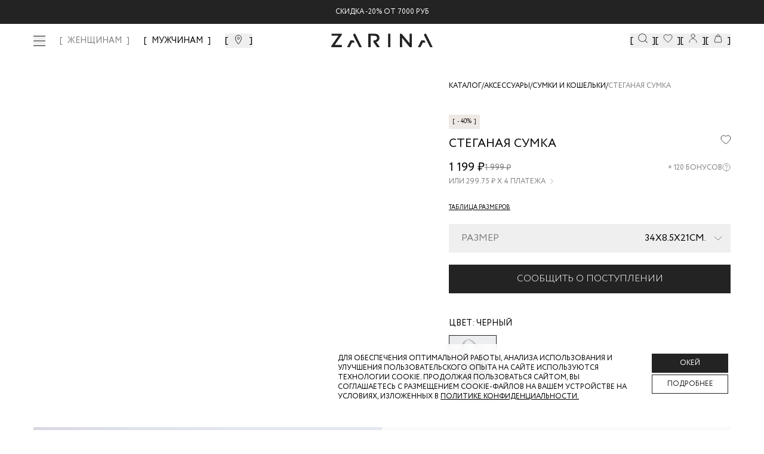

--- FILE ---
content_type: text/html; charset=utf-8
request_url: https://zarina.ru/catalog/product/417120004-50/
body_size: 28382
content:
<!DOCTYPE html><html lang="en"><head><meta charSet="utf-8"/><meta name="viewport" content="width=device-width, initial-scale=1, minimum-scale=1, maximum-scale=1, user-scalable=no"/><link rel="preload" as="image" href="/images/icons/footer/appstore.svg"/><link rel="preload" as="image" href="/images/icons/footer/googleplay.svg"/><link rel="preload" as="image" href="/images/icons/footer/appgallery.svg"/><link rel="preload" as="image" href="/images/icons/footer/rustore.svg"/><link rel="preload" as="image" href="/images/icons/footer/akit_logo.svg"/><link rel="preload" as="image" href="/images/icons/footer/visa_logo.svg"/><link rel="preload" as="image" href="/images/icons/footer/mastercard_logo.svg"/><link rel="preload" as="image" href="/images/icons/footer/mir_logo.svg"/><link rel="preload" as="image" href="/images/icons/footer/halva_logo.svg"/><link rel="preload" as="image" href="/images/icons/tabbar/catalog.svg"/><link rel="stylesheet" href="/_next/static/css/742fbda09c00cb81.css" data-precedence="next"/><link rel="stylesheet" href="/_next/static/css/054dce9435827519.css" data-precedence="next"/><link rel="stylesheet" href="/_next/static/css/205459ac616424a6.css" data-precedence="next"/><link rel="stylesheet" href="/_next/static/css/466fa77c16539a64.css" data-precedence="next"/><link rel="stylesheet" href="/_next/static/css/31dde1c0ff1420f5.css" data-precedence="next"/><link rel="stylesheet" href="/_next/static/css/4d85a7b33f5207cb.css" data-precedence="next"/><link rel="stylesheet" href="/_next/static/css/872bfa1dc1f25eb5.css" data-precedence="next"/><link rel="stylesheet" href="/_next/static/css/3cc7373b6cdccfb3.css" data-precedence="next"/><link rel="stylesheet" href="/_next/static/css/35edc4ccc8f8ac8e.css" data-precedence="next"/><link rel="stylesheet" href="/_next/static/css/6e7f03fe2553fbb0.css" data-precedence="next"/><link rel="preload" as="script" fetchPriority="low" href="/_next/static/chunks/webpack-ea33392887daf759.js"/><script src="/_next/static/chunks/4bd1b696-808603277c0a9a6c.js" async=""></script><script src="/_next/static/chunks/ed9f2dc4-ea083d181a3219f1.js" async=""></script><script src="/_next/static/chunks/633-7f0b80be0b0dbf95.js" async=""></script><script src="/_next/static/chunks/main-app-2f6973add484b6a7.js" async=""></script><script src="/_next/static/chunks/1356-e3539081faa6ca5f.js" async=""></script><script src="/_next/static/chunks/5803-19c3ba414ed02866.js" async=""></script><script src="/_next/static/chunks/8720-961b4944cf8af757.js" async=""></script><script src="/_next/static/chunks/1029-d8d5ba962d683a63.js" async=""></script><script src="/_next/static/chunks/5125-69b4e59e068a46bb.js" async=""></script><script src="/_next/static/chunks/3604-9e21f8830c4972cb.js" async=""></script><script src="/_next/static/chunks/4930-9de856a2320fa509.js" async=""></script><script src="/_next/static/chunks/356-383f0f682a548fa7.js" async=""></script><script src="/_next/static/chunks/app/layout-dad7b2f33870de07.js" async=""></script><script src="/_next/static/chunks/2619-796ba6694cfd2008.js" async=""></script><script src="/_next/static/chunks/6410-66349eaac6020b4e.js" async=""></script><script src="/_next/static/chunks/app/global-error-b3ad1344d6b37b38.js" async=""></script><script src="/_next/static/chunks/4909-eef322c208566a63.js" async=""></script><script src="/_next/static/chunks/1600-4a2270743cc35c9d.js" async=""></script><script src="/_next/static/chunks/5248-7559cf1323808bb2.js" async=""></script><script src="/_next/static/chunks/2071-e53454b99db8f564.js" async=""></script><script src="/_next/static/chunks/9927-07de241057808b66.js" async=""></script><script src="/_next/static/chunks/5279-f27b60f3dd530547.js" async=""></script><script src="/_next/static/chunks/9578-c4f05ee4b4814801.js" async=""></script><script src="/_next/static/chunks/5292-4b06a3d3afd85ad8.js" async=""></script><script src="/_next/static/chunks/7072-8c35c7b9850ac00b.js" async=""></script><script src="/_next/static/chunks/7073-b77f0beba0df3e14.js" async=""></script><script src="/_next/static/chunks/6185-452b0fa8331c0796.js" async=""></script><script src="/_next/static/chunks/9785-fd5a15aa1ae1cfd9.js" async=""></script><script src="/_next/static/chunks/4868-a8ef71762bf928e2.js" async=""></script><script src="/_next/static/chunks/205-05624d2201dd6f1b.js" async=""></script><script src="/_next/static/chunks/4144-efe427afa19c6b6e.js" async=""></script><script src="/_next/static/chunks/5578-abcfe46d8cba0ddb.js" async=""></script><script src="/_next/static/chunks/6710-80cd2c97cfdbad50.js" async=""></script><script src="/_next/static/chunks/9269-5f1b631a85aeb550.js" async=""></script><script src="/_next/static/chunks/616-c11e1f03ef91ee69.js" async=""></script><script src="/_next/static/chunks/app/(landings)/layout-2e0c8097427d14a0.js" async=""></script><script src="/_next/static/chunks/6278-d43d86027ed173de.js" async=""></script><script src="/_next/static/chunks/app/(main)/layout-8eda641d512a06e8.js" async=""></script><script src="/_next/static/chunks/app/(custom)/layout-fa7463b96c4c2c74.js" async=""></script><script src="/_next/static/chunks/app/(main)/catalog/product/%5Bproduct%5D/loading-3ddab1af969a0127.js" async=""></script><script src="/_next/static/chunks/app/not-found-64d622228ddb1e55.js" async=""></script><link rel="preload" href="https://cdn.diginetica.net/" as="script"/><link rel="preload" href="https://tracking.diginetica.net/" as="script"/><link rel="preload" href="https://tracking-app.diginetica.net/" as="script"/><link rel="preload" href="https://api.mindbox.ru/scripts/v1/tracker.js" as="script"/><link rel="preload" href="https://yastatic.net/s3/passport-sdk/autofill/v1/sdk-suggest-with-polyfills-latest.js" as="script"/><link rel="preload" href="https://cdn.diginetica.net/1378/client.js" as="script"/><link rel="preload" as="image" href="/images/icons/tabbar/favorite.svg"/><link rel="preload" as="image" href="/images/icons/tabbar/home.svg"/><link rel="preload" as="image" href="/images/icons/tabbar/profile.svg"/><link rel="preload" as="image" href="/images/icons/tabbar/cart.svg"/><meta name="next-size-adjust" content=""/><script src="/_next/static/chunks/polyfills-42372ed130431b0a.js" noModule=""></script></head><body class="__variable_e77558 flex min-h-screen flex-col"><div hidden=""><!--$?--><template id="B:0"></template><!--/$--></div><!--$--><!--/$--><a class="fixed z-[53] w-full bg-main-black" href="https://zarina.ru/posts/skidka-na-vse/"><div class="flex items-center justify-center py-3 text-xxs uppercase text-white md:text-xs">Скидка  -20% от 7000 руб</div></a><header class="mt-9 absolute left-0 right-0 top-0 z-[52] w-full transition duration-300 lg:fixed bg-transparent"><div class="mx-auto px-14"><div class="flex h-0 items-center justify-center sm:h-16 lg:justify-between"><div class="hidden items-center space-x-6 lg:flex"><button class="invert-0 cursor-pointer"><div class="visible"><span class="relative flex h-5 w-5 items-center justify-center"><span class="ease absolute block h-[1px] w-5 transition-transform duration-150 bg-main-black before:bg-main-black before:absolute before:block before:h-[1px] before:w-5 before:transition-all before:duration-100 before:ease-in before:-top-2 before:opacity-100 bg after:absolute after:block after:h-[1px] after:w-5 after:transition-all after:duration-100 after:ease-in after:bg-main-black after:-bottom-2 after:opacity-100"></span></span></div></button><nav class="xl:flex invert-0 hidden space-x-6 xl:text-xs 2xl:text-base "><a class="text-sm font-medium transition-colors bracketed hover:text-middle-gray 2xl:text-base text-middle-gray" href="/">ЖЕНЩИНАМ</a><a class="text-sm font-medium transition-colors bracketed hover:text-middle-gray 2xl:text-base " href="/man/">МУЖЧИНАМ</a></nav><button class="invert-0 flex cursor-pointer bracketed"><svg xmlns="http://www.w3.org/2000/svg" width="20" height="20" viewBox="0 0 20 20" fill="none"><mask id="mask0_4776_41044" maskUnits="userSpaceOnUse" x="0" y="0" width="20" height="20"><rect width="20" height="20" fill="#D9D9D9"></rect></mask><g mask="url(#mask0_4776_41044)"><path d="M14.5 7.72321C14.5 8.79048 14.1747 9.99005 13.6603 11.2107C13.148 12.4265 12.461 13.6331 11.7675 14.7063C11.0749 15.7782 10.3814 16.7085 9.86078 17.371C9.67348 17.6094 9.50883 17.8127 9.375 17.9751C9.24117 17.8127 9.07652 17.6094 8.88922 17.371C8.36861 16.7085 7.67509 15.7782 6.98246 14.7063C6.28901 13.6331 5.60201 12.4265 5.08967 11.2107C4.57528 9.99005 4.25 8.79048 4.25 7.72321C4.25 5.1489 6.509 3 9.375 3C12.241 3 14.5 5.1489 14.5 7.72321Z" stroke="currentColor"></path><path d="M9.37474 9.84118C10.3622 9.84118 11.1728 9.04848 11.1728 8.05829C11.1728 7.06809 10.3622 6.27539 9.37474 6.27539C8.38725 6.27539 7.57666 7.06809 7.57666 8.05829C7.57666 9.04848 8.38725 9.84118 9.37474 9.84118Z" stroke="currentColor"></path></g></svg></button></div><div class="absolute left-[50%] hidden -translate-x-[50%] sm:block invert-0"><div class="relative mx-auto flex w-full justify-center"><a href="/"><img alt="Logo" width="170" height="24" decoding="async" data-nimg="1" style="color:transparent" src="/images/icons/logo-new.svg"/></a></div></div><div class="hidden items-center gap-10 lg:flex invert-0"><button class="flex cursor-pointer bracketed" data-dgn-id="header-small-search-input"><img alt="Search" width="20" height="20" decoding="async" data-nimg="1" class="h-4 w-4 md:h-5 md:w-5 xl:h-4 xl:w-4 2xl:h-5 2xl:w-5" style="color:transparent" src="/images/icons/search-small.svg"/></button><button class="relative flex cursor-pointer bracketed"><img alt="Favorites" width="20" height="20" decoding="async" data-nimg="1" class="h-4 w-4 md:h-5 md:w-5 xl:h-4 xl:w-4 2xl:h-5 2xl:w-5" style="color:transparent" src="/images/icons/fav-header.svg"/></button><button class="flex cursor-pointer bracketed"><img alt="User" width="20" height="20" decoding="async" data-nimg="1" class="h-4 w-4 md:h-5 md:w-5 xl:h-4 xl:w-4 2xl:h-5 2xl:w-5" style="color:transparent" src="/images/icons/user.svg"/></button><button class="relative flex cursor-pointer bracketed"><img alt="Cart" width="20" height="20" decoding="async" data-nimg="1" class="h-4 w-4 md:h-5 md:w-5 xl:h-4 xl:w-4 2xl:h-5 2xl:w-5" style="color:transparent" src="/images/icons/cart.svg"/></button></div></div></div></header><main class="flex-grow"><!--$--><!--$?--><template id="B:1"></template><div class="fixed left-0 top-0 z-[999] flex h-screen w-full items-center justify-center bg-white"><div class="flex w-52 animate-pulse items-center justify-center"><img alt="Logo" width="170" height="24" decoding="async" data-nimg="1" style="color:transparent" src="/images/icons/logo-new.svg"/></div></div><!--/$--><!--/$--></main><footer class="w-full bg-white px-5 py-7 pb-16 uppercase lg:px-14 lg:pb-8"><div class="mx-auto flex w-full flex-col flex-wrap justify-between gap-6 lg:flex-row"><div class="flex w-full flex-col justify-between lg:w-1/4 lg:justify-between"><div class="mb-[20px]"><img alt="Zarina Club" width="165" height="12" decoding="async" data-nimg="1" style="color:transparent" src="/images/icons/zarina-club.svg"/></div><div class="w-full"><p class="mb-4 gap-4 text-xxs font-normal text-black sm:text-xs">Скидка до 30% при оплате бонусами для участников ZARINA CLUB</p><button class="inline-flex items-center cursor-pointer text-white uppercase justify-center gap-2 whitespace-nowrap font-medium ring-offset-background transition-colors focus-visible:outline-none focus-visible:ring-2 focus-visible:ring-ring focus-visible:ring-offset-2 disabled:pointer-events-none disabled:opacity-50 [&amp;_svg]:pointer-events-none [&amp;_svg]:size-4 [&amp;_svg]:shrink-0 bg-main-black hover:bg-main-black/90 h-12 w-full">Стать участником</button></div><div class="mb-[20px]"><div class="mb-[20px] mt-[20px] text-xs uppercase">подпишись на нашу новостную рассылку</div><form noValidate="" autoComplete="on" class="w-full"><div class="flex"><div class="w-full"><div class="group flex flex-col w-full"><div class="relative mb-1"><div class="relative flex items-center"><input id="email" placeholder="Введите ваш Email" class="text-sm md:text-base focus:shadow-outline group-[.with-error]:border-error group-[.with-error]:focus:border-error block w-full appearance-none bg-white bg-clip-text py-0.5 leading-normal focus:border-black focus:outline-none disabled:bg-gray-50 disabled:opacity-50 uppercase h-[40px] flex-1 border border-gray-200 pl-[10px]" type="email" name="email"/></div></div></div></div><div><button class="inline-flex relative px-5 items-center border border-main-black cursor-pointer uppercase text-white justify-center gap-2 whitespace-nowrap transition-colors focus-visible:outline-none disabled:pointer-events-none disabled:opacity-50 [&amp;_svg]:pointer-events-none [&amp;_svg]:size-4 [&amp;_svg]:shrink-0 bg-main-black hover:bg-main-black/90 text-xs 2xl:text-sm h-[40px] 2xl:h-[40px] w-[40px]" disabled=""><span class="text-sm font-light lg:text-base"><svg xmlns="http://www.w3.org/2000/svg" width="24" height="24" viewBox="0 0 24 24" fill="none" stroke="currentColor" stroke-width="2" stroke-linecap="round" stroke-linejoin="round" class="lucide lucide-arrow-right"><path d="M5 12h14"></path><path d="m12 5 7 7-7 7"></path></svg></span></button></div></div><div><label for="footer_agree"><div class="mt-7 flex gap-2.5"><button type="button" role="checkbox" aria-checked="false" data-state="unchecked" value="on" class="peer h-4 w-4 shrink-0 border border-middle-gray focus-visible:outline-none disabled:cursor-not-allowed disabled:opacity-50 data-[state=checked]:border-main-black data-[state=checked]:text-main-black" id="footer_agree"></button><input type="checkbox" aria-hidden="true" style="transform:translateX(-100%);position:absolute;pointer-events:none;opacity:0;margin:0" tabindex="-1" name="footer_agree" value="on"/><p class="text-xxs uppercase text-gray-400">даю согласие на получение маркетинговых коммуникаций и на<!-- --> <a class="underline decoration-[0.025rem] underline-offset-[3px]" target="_blank" href="/help/docs/data-consent/">обработку персональных данных.<!-- --> </a>Подробную информацию об условии обработки персональных данных можно найти в<!-- --> <a target="_blank" class="underline decoration-[0.025rem] underline-offset-[3px]" href="/help/docs/privacy-policy/">Политике конфиденциальности</a></p></div></label></div></form></div><div class="hidden w-full justify-between lg:flex"><div class="space-y-0 lg:space-y-6"><div class="flex flex-col"><a class="text-main-black text-xxs sm:text-xs" href="tel:88007070666">8 800 70 70 666</a><span class="text-middle-gray text-xxs mt-0.5 sm:text-xs">Звонок бесплатный по россии</span></div><div class="flex gap-2"><a target="_blank" href="https://vk.com/zarinaofficial"><img alt="VK" width="20" height="20" decoding="async" data-nimg="1" style="color:transparent" src="/images/icons/footer/vk.svg"/></a><a target="_blank" href="https://www.youtube.com/user/ZarinaVideo"><img alt="Youtube" width="20" height="20" decoding="async" data-nimg="1" style="color:transparent" src="/images/icons/footer/youtube.svg"/></a><a target="_blank" href="https://t.me/zarina_brand"><img alt="Telegram" width="20" height="20" decoding="async" data-nimg="1" style="color:transparent" src="/images/icons/footer/tg.svg"/></a></div></div></div></div><div class="flex w-full flex-col justify-between gap-0 px-0 py-5 text-xxs sm:text-xs md:flex-row lg:w-3/5 lg:gap-6 lg:py-0 2xl:w-1/2"><div data-orientation="vertical"><div data-state="closed" data-orientation="vertical" class="border-0"><h3 data-orientation="vertical" data-state="closed" class="flex lg:block"><button type="button" aria-controls="radix-_R_594nnpb_" aria-expanded="false" data-state="closed" data-orientation="vertical" id="radix-_R_194nnpb_" class="flex w-full items-center justify-between gap-2 py-2 lg:py-0 lg:pb-3 font-normal uppercase text-main-black" data-radix-collection-item="">Каталог</button></h3><div data-state="closed" id="radix-_R_594nnpb_" role="region" aria-labelledby="radix-_R_194nnpb_" data-orientation="vertical" class="overflow-hidden text-sm transition-all data-[state=closed]:animate-accordion-up data-[state=open]:animate-accordion-down" style="--radix-accordion-content-height:var(--radix-collapsible-content-height);--radix-accordion-content-width:var(--radix-collapsible-content-width)"><div class="pb-4 pt-0"><ul class="flex h-full flex-col justify-between gap-5"></ul></div></div></div></div><div data-orientation="vertical"><div data-state="closed" data-orientation="vertical" class="border-0"><h3 data-orientation="vertical" data-state="closed" class="flex lg:block"><button type="button" aria-controls="radix-_R_694nnpb_" aria-expanded="false" data-state="closed" data-orientation="vertical" id="radix-_R_294nnpb_" class="flex w-full items-center justify-between gap-2 py-2 lg:py-0 lg:pb-3 font-normal uppercase text-main-black" data-radix-collection-item="">Помощь покупателю</button></h3><div data-state="closed" id="radix-_R_694nnpb_" role="region" aria-labelledby="radix-_R_294nnpb_" data-orientation="vertical" class="overflow-hidden text-sm transition-all data-[state=closed]:animate-accordion-up data-[state=open]:animate-accordion-down" style="--radix-accordion-content-height:var(--radix-collapsible-content-height);--radix-accordion-content-width:var(--radix-collapsible-content-width)"><div class="pb-4 pt-0"><ul class="flex h-full flex-col justify-between gap-5"><li><a class="text-gray-main hover:text-gray85 text-[10px] font-normal transition-colors lg:text-xs" href="/help/delivery-and-payment/">Доставка и оплата</a></li><li><a class="text-gray-main hover:text-gray85 text-[10px] font-normal transition-colors lg:text-xs" href="/help/refund/">Обмен и возврат</a></li><li><a class="text-gray-main hover:text-gray85 text-[10px] font-normal transition-colors lg:text-xs" href="/help/">Вопросы и ответы</a></li><li><a class="text-gray-main hover:text-gray85 text-[10px] font-normal transition-colors lg:text-xs" href="/bonus/">Программа лояльности</a></li><li><a class="text-gray-main hover:text-gray85 text-[10px] font-normal transition-colors lg:text-xs" href="/gift-card/">Подарочные сертификаты</a></li><li><a class="text-gray-main hover:text-gray85 text-[10px] font-normal transition-colors lg:text-xs" href="/help/docs/">Документы сайта</a></li></ul></div></div></div></div><div data-orientation="vertical"><div data-state="closed" data-orientation="vertical" class="border-0"><h3 data-orientation="vertical" data-state="closed" class="flex lg:block"><button type="button" aria-controls="radix-_R_794nnpb_" aria-expanded="false" data-state="closed" data-orientation="vertical" id="radix-_R_394nnpb_" class="flex w-full items-center justify-between gap-2 py-2 lg:py-0 lg:pb-3 font-normal uppercase text-main-black" data-radix-collection-item="">Компания</button></h3><div data-state="closed" id="radix-_R_794nnpb_" role="region" aria-labelledby="radix-_R_394nnpb_" data-orientation="vertical" class="overflow-hidden text-sm transition-all data-[state=closed]:animate-accordion-up data-[state=open]:animate-accordion-down" style="--radix-accordion-content-height:var(--radix-collapsible-content-height);--radix-accordion-content-width:var(--radix-collapsible-content-width)"><div class="pb-4 pt-0"><ul class="flex h-full flex-col justify-between gap-5 xl:justify-end"><li><a target="_self" class="text-gray-main hover:text-gray85 text-[10px] font-normal transition-colors lg:text-xs" href="/about/">О бренде</a></li><li><a target="_blank" class="text-gray-main hover:text-gray85 text-[10px] font-normal transition-colors lg:text-xs" href="https://spb.hh.ru/employer/55440">Карьера в Zarina</a></li><li><a target="_self" class="text-gray-main hover:text-gray85 text-[10px] font-normal transition-colors lg:text-xs" href="/about/contacts/">Контакты</a></li><li><a target="_self" class="text-gray-main hover:text-gray85 text-[10px] font-normal transition-colors lg:text-xs" href="/posts/">Новости и акции</a></li><li><a target="_self" class="text-gray-main hover:text-gray85 text-[10px] font-normal transition-colors lg:text-xs" href="/shops/">Магазины</a></li></ul></div></div></div></div></div><div class="flex w-full justify-between lg:hidden"><div class="flex w-full items-center justify-between"><div class="flex flex-col"><a class="text-main-black text-xxs sm:text-xs" href="tel:88007070666">8 800 70 70 666</a><span class="text-middle-gray text-xxs mt-0.5 sm:text-xs">Звонок бесплатный по россии</span></div><div class="flex gap-2"><a target="_blank" href="https://vk.com/zarinaofficial"><img alt="VK" width="20" height="20" decoding="async" data-nimg="1" style="color:transparent" src="/images/icons/footer/vk.svg"/></a><a target="_blank" href="https://www.youtube.com/user/ZarinaVideo"><img alt="Youtube" width="20" height="20" decoding="async" data-nimg="1" style="color:transparent" src="/images/icons/footer/youtube.svg"/></a><a target="_blank" href="https://t.me/zarina_brand"><img alt="Telegram" width="20" height="20" decoding="async" data-nimg="1" style="color:transparent" src="/images/icons/footer/tg.svg"/></a></div></div></div><div class="flex w-full flex-wrap space-y-10 pt-10 lg:justify-between lg:pt-0 2xl:w-1/5 2xl:flex-col 2xl:items-end"><div class="flex w-full items-start items-end gap-4 sm:w-1/2 lg:w-auto"><a target="_blank" href="https://apps.apple.com/ru/app/id1640213769"><img alt="AppStore" width="93" height="24" decoding="async" data-nimg="1" style="color:transparent" src="/images/icons/footer/appstore.svg"/></a><a target="_blank" href="https://play.google.com/store/apps/details?id=ru.livetyping.zarina"><img alt="GooglePlay" width="103" height="25" decoding="async" data-nimg="1" style="color:transparent" src="/images/icons/footer/googleplay.svg"/></a><a target="_blank" href="https://appgallery.huawei.com/app/C115515961?sharePrepath=ag&amp;locale=ru_RU"><img alt="AppGallery" width="93" height="24" decoding="async" data-nimg="1" style="color:transparent" src="/images/icons/footer/appgallery.svg"/></a><a target="_blank" href="https://www.rustore.ru/catalog/app/ru.livetyping.zarina"><img alt="Rustore" width="93" height="24" decoding="async" data-nimg="1" style="color:transparent" src="/images/icons/footer/rustore.svg"/></a></div><div class="flex w-full flex-row items-center justify-start gap-5 sm:w-1/2 sm:justify-end lg:w-auto lg:justify-start"><img alt="Akit" width="19" height="19" decoding="async" data-nimg="1" style="color:transparent" src="/images/icons/footer/akit_logo.svg"/><img alt="Visa" width="31" height="10" decoding="async" data-nimg="1" style="color:transparent" src="/images/icons/footer/visa_logo.svg"/><img alt="MasterCard" width="17" height="13" decoding="async" data-nimg="1" style="color:transparent" src="/images/icons/footer/mastercard_logo.svg"/><img alt="Mir" width="38" height="10" decoding="async" data-nimg="1" style="color:transparent" src="/images/icons/footer/mir_logo.svg"/><img alt="Halva" width="57" height="14" decoding="async" data-nimg="1" style="color:transparent" src="/images/icons/footer/halva_logo.svg"/></div><div class="w-full text-xxs text-black sm:text-xs lg:w-auto">© <!-- -->2026<!-- --> Zarina Все права защищены</div></div></div></footer><div class="fixed bottom-0 left-0 z-[52] flex h-14 w-full justify-center bg-[#FFFFFF4D] backdrop-blur-[20px] lg:hidden"><div class="mx-auto flex w-full max-w-lg items-center justify-between py-2"><div class="relative flex h-14 flex-1 flex-col items-center justify-center opacity-30"><button class="h-full w-full text-[9px]"><div class="relative flex items-center justify-center"><img alt="catalog" width="22" height="16" decoding="async" data-nimg="1" style="color:transparent" src="/images/icons/tabbar/catalog.svg"/></div><div class="flex items-center justify-center pt-1 text-[9px] uppercase text-gray-main/35">Каталог</div></button></div><div class="relative flex h-14 flex-1 flex-col items-center justify-center opacity-30"><a href="/favorites/"><div class="relative flex items-center justify-center"><img alt="favorites" width="20" height="20" decoding="async" data-nimg="1" style="color:transparent" src="/images/icons/tabbar/favorite.svg"/></div><div class="flex items-center justify-center pt-1 text-[9px] uppercase text-gray-main/35">Избранное</div></a></div><div class="relative flex h-14 flex-1 flex-col items-center justify-center opacity-30"><a href="/"><div class="relative flex items-center justify-center"><img alt="home" width="20" height="20" decoding="async" data-nimg="1" style="color:transparent" src="/images/icons/tabbar/home.svg"/></div><div class="flex items-center justify-center pt-1 text-[9px] uppercase text-gray-main/35">Главная</div></a></div><div class="relative flex h-14 flex-1 flex-col items-center justify-center opacity-30"><button class="h-full w-full text-[9px]"><div class="relative flex items-center justify-center"><img alt="profile" width="20" height="20" decoding="async" data-nimg="1" style="color:transparent" src="/images/icons/tabbar/profile.svg"/></div><div class="flex items-center justify-center pt-1 text-[9px] uppercase text-gray-main/35">Профиль</div></button></div><div class="relative flex h-14 flex-1 flex-col items-center justify-center opacity-30"><button class="h-full w-full text-[9px]"><div class="relative flex items-center justify-center"><img alt="cart" width="20" height="20" decoding="async" data-nimg="1" style="color:transparent" src="/images/icons/tabbar/cart.svg"/></div><div class="flex items-center justify-center pt-1 text-[9px] uppercase text-gray-main/35">Корзина</div></button></div></div></div><section aria-label="Notifications alt+T" tabindex="-1" aria-live="polite" aria-relevant="additions text" aria-atomic="false"></section><script>requestAnimationFrame(function(){$RT=performance.now()});</script><script src="/_next/static/chunks/webpack-ea33392887daf759.js" id="_R_" async=""></script><div hidden id="S:1"><template id="P:2"></template><!--$?--><template id="B:3"></template><!--/$--></div><script>(self.__next_f=self.__next_f||[]).push([0])</script><script>self.__next_f.push([1,"1:\"$Sreact.fragment\"\n2:I[41402,[\"1356\",\"static/chunks/1356-e3539081faa6ca5f.js\",\"5803\",\"static/chunks/5803-19c3ba414ed02866.js\",\"8720\",\"static/chunks/8720-961b4944cf8af757.js\",\"1029\",\"static/chunks/1029-d8d5ba962d683a63.js\",\"5125\",\"static/chunks/5125-69b4e59e068a46bb.js\",\"3604\",\"static/chunks/3604-9e21f8830c4972cb.js\",\"4930\",\"static/chunks/4930-9de856a2320fa509.js\",\"356\",\"static/chunks/356-383f0f682a548fa7.js\",\"7177\",\"static/chunks/app/layout-dad7b2f33870de07.js\"],\"\"]\n3:\"$Sreact.suspense\"\n4:I[20747,[\"1356\",\"static/chunks/1356-e3539081faa6ca5f.js\",\"5803\",\"static/chunks/5803-19c3ba414ed02866.js\",\"8720\",\"static/chunks/8720-961b4944cf8af757.js\",\"1029\",\"static/chunks/1029-d8d5ba962d683a63.js\",\"5125\",\"static/chunks/5125-69b4e59e068a46bb.js\",\"3604\",\"static/chunks/3604-9e21f8830c4972cb.js\",\"4930\",\"static/chunks/4930-9de856a2320fa509.js\",\"356\",\"static/chunks/356-383f0f682a548fa7.js\",\"7177\",\"static/chunks/app/layout-dad7b2f33870de07.js\"],\"default\"]\ne:I[54062,[\"2619\",\"static/chunks/2619-796ba6694cfd2008.js\",\"6410\",\"static/chunks/6410-66349eaac6020b4e.js\",\"4219\",\"static/chunks/app/global-error-b3ad1344d6b37b38.js\"],\"default\"]\n"])</script><script>self.__next_f.push([1,"10:I[77574,[\"1356\",\"static/chunks/1356-e3539081faa6ca5f.js\",\"2619\",\"static/chunks/2619-796ba6694cfd2008.js\",\"4909\",\"static/chunks/4909-eef322c208566a63.js\",\"5803\",\"static/chunks/5803-19c3ba414ed02866.js\",\"1600\",\"static/chunks/1600-4a2270743cc35c9d.js\",\"5248\",\"static/chunks/5248-7559cf1323808bb2.js\",\"8720\",\"static/chunks/8720-961b4944cf8af757.js\",\"2071\",\"static/chunks/2071-e53454b99db8f564.js\",\"9927\",\"static/chunks/9927-07de241057808b66.js\",\"5279\",\"static/chunks/5279-f27b60f3dd530547.js\",\"9578\",\"static/chunks/9578-c4f05ee4b4814801.js\",\"5292\",\"static/chunks/5292-4b06a3d3afd85ad8.js\",\"7072\",\"static/chunks/7072-8c35c7b9850ac00b.js\",\"7073\",\"static/chunks/7073-b77f0beba0df3e14.js\",\"6185\",\"static/chunks/6185-452b0fa8331c0796.js\",\"9785\",\"static/chunks/9785-fd5a15aa1ae1cfd9.js\",\"4868\",\"static/chunks/4868-a8ef71762bf928e2.js\",\"205\",\"static/chunks/205-05624d2201dd6f1b.js\",\"1029\",\"static/chunks/1029-d8d5ba962d683a63.js\",\"5125\",\"static/chunks/5125-69b4e59e068a46bb.js\",\"4144\",\"static/chunks/4144-efe427afa19c6b6e.js\",\"4930\",\"static/chunks/4930-9de856a2320fa509.js\",\"5578\",\"static/chunks/5578-abcfe46d8cba0ddb.js\",\"6710\",\"static/chunks/6710-80cd2c97cfdbad50.js\",\"9269\",\"static/chunks/9269-5f1b631a85aeb550.js\",\"616\",\"static/chunks/616-c11e1f03ef91ee69.js\",\"5307\",\"static/chunks/app/(landings)/layout-2e0c8097427d14a0.js\"],\"default\"]\n"])</script><script>self.__next_f.push([1,"11:I[9766,[],\"\"]\n12:I[98924,[],\"\"]\n"])</script><script>self.__next_f.push([1,"13:I[12609,[\"1356\",\"static/chunks/1356-e3539081faa6ca5f.js\",\"2619\",\"static/chunks/2619-796ba6694cfd2008.js\",\"4909\",\"static/chunks/4909-eef322c208566a63.js\",\"5803\",\"static/chunks/5803-19c3ba414ed02866.js\",\"1600\",\"static/chunks/1600-4a2270743cc35c9d.js\",\"5248\",\"static/chunks/5248-7559cf1323808bb2.js\",\"8720\",\"static/chunks/8720-961b4944cf8af757.js\",\"2071\",\"static/chunks/2071-e53454b99db8f564.js\",\"9927\",\"static/chunks/9927-07de241057808b66.js\",\"5279\",\"static/chunks/5279-f27b60f3dd530547.js\",\"9578\",\"static/chunks/9578-c4f05ee4b4814801.js\",\"5292\",\"static/chunks/5292-4b06a3d3afd85ad8.js\",\"7072\",\"static/chunks/7072-8c35c7b9850ac00b.js\",\"7073\",\"static/chunks/7073-b77f0beba0df3e14.js\",\"6185\",\"static/chunks/6185-452b0fa8331c0796.js\",\"9785\",\"static/chunks/9785-fd5a15aa1ae1cfd9.js\",\"4868\",\"static/chunks/4868-a8ef71762bf928e2.js\",\"205\",\"static/chunks/205-05624d2201dd6f1b.js\",\"1029\",\"static/chunks/1029-d8d5ba962d683a63.js\",\"5125\",\"static/chunks/5125-69b4e59e068a46bb.js\",\"4144\",\"static/chunks/4144-efe427afa19c6b6e.js\",\"4930\",\"static/chunks/4930-9de856a2320fa509.js\",\"5578\",\"static/chunks/5578-abcfe46d8cba0ddb.js\",\"6710\",\"static/chunks/6710-80cd2c97cfdbad50.js\",\"9269\",\"static/chunks/9269-5f1b631a85aeb550.js\",\"616\",\"static/chunks/616-c11e1f03ef91ee69.js\",\"6278\",\"static/chunks/6278-d43d86027ed173de.js\",\"2076\",\"static/chunks/app/(main)/layout-8eda641d512a06e8.js\"],\"default\"]\n"])</script><script>self.__next_f.push([1,"14:I[63032,[\"1356\",\"static/chunks/1356-e3539081faa6ca5f.js\",\"2619\",\"static/chunks/2619-796ba6694cfd2008.js\",\"4909\",\"static/chunks/4909-eef322c208566a63.js\",\"5803\",\"static/chunks/5803-19c3ba414ed02866.js\",\"1600\",\"static/chunks/1600-4a2270743cc35c9d.js\",\"5248\",\"static/chunks/5248-7559cf1323808bb2.js\",\"8720\",\"static/chunks/8720-961b4944cf8af757.js\",\"2071\",\"static/chunks/2071-e53454b99db8f564.js\",\"9927\",\"static/chunks/9927-07de241057808b66.js\",\"5279\",\"static/chunks/5279-f27b60f3dd530547.js\",\"9578\",\"static/chunks/9578-c4f05ee4b4814801.js\",\"5292\",\"static/chunks/5292-4b06a3d3afd85ad8.js\",\"7072\",\"static/chunks/7072-8c35c7b9850ac00b.js\",\"7073\",\"static/chunks/7073-b77f0beba0df3e14.js\",\"6185\",\"static/chunks/6185-452b0fa8331c0796.js\",\"9785\",\"static/chunks/9785-fd5a15aa1ae1cfd9.js\",\"4868\",\"static/chunks/4868-a8ef71762bf928e2.js\",\"205\",\"static/chunks/205-05624d2201dd6f1b.js\",\"1029\",\"static/chunks/1029-d8d5ba962d683a63.js\",\"5125\",\"static/chunks/5125-69b4e59e068a46bb.js\",\"4144\",\"static/chunks/4144-efe427afa19c6b6e.js\",\"4930\",\"static/chunks/4930-9de856a2320fa509.js\",\"5578\",\"static/chunks/5578-abcfe46d8cba0ddb.js\",\"6710\",\"static/chunks/6710-80cd2c97cfdbad50.js\",\"9269\",\"static/chunks/9269-5f1b631a85aeb550.js\",\"616\",\"static/chunks/616-c11e1f03ef91ee69.js\",\"6278\",\"static/chunks/6278-d43d86027ed173de.js\",\"2076\",\"static/chunks/app/(main)/layout-8eda641d512a06e8.js\"],\"default\"]\n"])</script><script>self.__next_f.push([1,"15:I[36588,[\"2619\",\"static/chunks/2619-796ba6694cfd2008.js\",\"4909\",\"static/chunks/4909-eef322c208566a63.js\",\"5398\",\"static/chunks/app/(custom)/layout-fa7463b96c4c2c74.js\"],\"default\"]\n"])</script><script>self.__next_f.push([1,"16:I[25079,[\"1356\",\"static/chunks/1356-e3539081faa6ca5f.js\",\"2619\",\"static/chunks/2619-796ba6694cfd2008.js\",\"4909\",\"static/chunks/4909-eef322c208566a63.js\",\"5803\",\"static/chunks/5803-19c3ba414ed02866.js\",\"1600\",\"static/chunks/1600-4a2270743cc35c9d.js\",\"5248\",\"static/chunks/5248-7559cf1323808bb2.js\",\"8720\",\"static/chunks/8720-961b4944cf8af757.js\",\"2071\",\"static/chunks/2071-e53454b99db8f564.js\",\"9927\",\"static/chunks/9927-07de241057808b66.js\",\"5279\",\"static/chunks/5279-f27b60f3dd530547.js\",\"9578\",\"static/chunks/9578-c4f05ee4b4814801.js\",\"5292\",\"static/chunks/5292-4b06a3d3afd85ad8.js\",\"7072\",\"static/chunks/7072-8c35c7b9850ac00b.js\",\"7073\",\"static/chunks/7073-b77f0beba0df3e14.js\",\"6185\",\"static/chunks/6185-452b0fa8331c0796.js\",\"9785\",\"static/chunks/9785-fd5a15aa1ae1cfd9.js\",\"4868\",\"static/chunks/4868-a8ef71762bf928e2.js\",\"205\",\"static/chunks/205-05624d2201dd6f1b.js\",\"1029\",\"static/chunks/1029-d8d5ba962d683a63.js\",\"5125\",\"static/chunks/5125-69b4e59e068a46bb.js\",\"4144\",\"static/chunks/4144-efe427afa19c6b6e.js\",\"4930\",\"static/chunks/4930-9de856a2320fa509.js\",\"5578\",\"static/chunks/5578-abcfe46d8cba0ddb.js\",\"6710\",\"static/chunks/6710-80cd2c97cfdbad50.js\",\"9269\",\"static/chunks/9269-5f1b631a85aeb550.js\",\"616\",\"static/chunks/616-c11e1f03ef91ee69.js\",\"6278\",\"static/chunks/6278-d43d86027ed173de.js\",\"2076\",\"static/chunks/app/(main)/layout-8eda641d512a06e8.js\"],\"default\"]\n"])</script><script>self.__next_f.push([1,"17:I[23482,[\"1356\",\"static/chunks/1356-e3539081faa6ca5f.js\",\"2619\",\"static/chunks/2619-796ba6694cfd2008.js\",\"4909\",\"static/chunks/4909-eef322c208566a63.js\",\"5803\",\"static/chunks/5803-19c3ba414ed02866.js\",\"1600\",\"static/chunks/1600-4a2270743cc35c9d.js\",\"5248\",\"static/chunks/5248-7559cf1323808bb2.js\",\"8720\",\"static/chunks/8720-961b4944cf8af757.js\",\"2071\",\"static/chunks/2071-e53454b99db8f564.js\",\"9927\",\"static/chunks/9927-07de241057808b66.js\",\"5279\",\"static/chunks/5279-f27b60f3dd530547.js\",\"9578\",\"static/chunks/9578-c4f05ee4b4814801.js\",\"5292\",\"static/chunks/5292-4b06a3d3afd85ad8.js\",\"7072\",\"static/chunks/7072-8c35c7b9850ac00b.js\",\"7073\",\"static/chunks/7073-b77f0beba0df3e14.js\",\"6185\",\"static/chunks/6185-452b0fa8331c0796.js\",\"9785\",\"static/chunks/9785-fd5a15aa1ae1cfd9.js\",\"4868\",\"static/chunks/4868-a8ef71762bf928e2.js\",\"205\",\"static/chunks/205-05624d2201dd6f1b.js\",\"1029\",\"static/chunks/1029-d8d5ba962d683a63.js\",\"5125\",\"static/chunks/5125-69b4e59e068a46bb.js\",\"4144\",\"static/chunks/4144-efe427afa19c6b6e.js\",\"4930\",\"static/chunks/4930-9de856a2320fa509.js\",\"5578\",\"static/chunks/5578-abcfe46d8cba0ddb.js\",\"6710\",\"static/chunks/6710-80cd2c97cfdbad50.js\",\"9269\",\"static/chunks/9269-5f1b631a85aeb550.js\",\"616\",\"static/chunks/616-c11e1f03ef91ee69.js\",\"5307\",\"static/chunks/app/(landings)/layout-2e0c8097427d14a0.js\"],\"default\"]\n"])</script><script>self.__next_f.push([1,"19:I[24431,[],\"OutletBoundary\"]\n1b:I[15278,[],\"AsyncMetadataOutlet\"]\n1d:I[81356,[\"1356\",\"static/chunks/1356-e3539081faa6ca5f.js\",\"3750\",\"static/chunks/app/(main)/catalog/product/%5Bproduct%5D/loading-3ddab1af969a0127.js\"],\"Image\"]\n1e:I[24431,[],\"ViewportBoundary\"]\n20:I[24431,[],\"MetadataBoundary\"]\n22:I[84100,[\"1356\",\"static/chunks/1356-e3539081faa6ca5f.js\",\"5803\",\"static/chunks/5803-19c3ba414ed02866.js\",\"8720\",\"static/chunks/8720-961b4944cf8af757.js\",\"1029\",\"static/chunks/1029-d8d5ba962d683a63.js\",\"5125\",\"static/chunks/5125-69b4e59e068a46bb.js\",\"3604\",\"static/chunks/3604-9e21f8830c4972cb.js\",\"4930\",\"static/chunks/4930-9de856a2320fa509.js\",\"356\",\"static/chunks/356-383f0f682a548fa7.js\",\"7177\",\"static/chunks/app/layout-dad7b2f33870de07.js\"],\"CheckBuildVersion\"]\n23:I[75967,[\"1356\",\"static/chunks/1356-e3539081faa6ca5f.js\",\"5803\",\"static/chunks/5803-19c3ba414ed02866.js\",\"8720\",\"static/chunks/8720-961b4944cf8af757.js\",\"1029\",\"static/chunks/1029-d8d5ba962d683a63.js\",\"5125\",\"static/chunks/5125-69b4e59e068a46bb.js\",\"3604\",\"static/chunks/3604-9e21f8830c4972cb.js\",\"4930\",\"static/chunks/4930-9de856a2320fa509.js\",\"356\",\"static/chunks/356-383f0f682a548fa7.js\",\"7177\",\"static/chunks/app/layout-dad7b2f33870de07.js\"],\"IosAppProvider\"]\n24:I[52586,[\"1356\",\"static/chunks/1356-e3539081faa6ca5f.js\",\"5803\",\"static/chunks/5803-19c3ba414ed02866.js\",\"8720\",\"static/chunks/8720-961b4944cf8af757.js\",\"1029\",\"static/chunks/1029-d8d5ba962d683a63.js\",\"5125\",\"static/chunks/5125-69b4e59e068a46bb.js\",\"3604\",\"static/chunks/3604-9e21f8830c4972cb.js\",\"4930\",\"static/chunks/4930-9de856a2320fa509.js\",\"356\",\"static/chunks/356-383f0f682a548fa7.js\",\"7177\",\"static/chunks/app/layout-dad7b2f33870de07.js\"],\"TextColorProvider\"]\n25:I[75471,[\"1356\",\"static/chunks/1356-e3539081faa6ca5f.js\",\"5803\",\"static/chunks/5803-19c3ba414ed02866.js\",\"8720\",\"static/chunks/8720-961b4944cf8af757.js\",\"1029\",\"static/chunks/1029-d8d5ba962d683a63.js\",\"5125\",\"static/chunks/5125-69b4e59e068a46bb.js\",\"3604\",\"static/chunks/3604-9e21f8830c4972cb.js\",\"4930\",\"static/chunks/4930-9de856a2320fa50"])</script><script>self.__next_f.push([1,"9.js\",\"356\",\"static/chunks/356-383f0f682a548fa7.js\",\"7177\",\"static/chunks/app/layout-dad7b2f33870de07.js\"],\"AuthInitProvider\"]\n26:I[43922,[\"1356\",\"static/chunks/1356-e3539081faa6ca5f.js\",\"5803\",\"static/chunks/5803-19c3ba414ed02866.js\",\"8720\",\"static/chunks/8720-961b4944cf8af757.js\",\"1029\",\"static/chunks/1029-d8d5ba962d683a63.js\",\"5125\",\"static/chunks/5125-69b4e59e068a46bb.js\",\"3604\",\"static/chunks/3604-9e21f8830c4972cb.js\",\"4930\",\"static/chunks/4930-9de856a2320fa509.js\",\"356\",\"static/chunks/356-383f0f682a548fa7.js\",\"7177\",\"static/chunks/app/layout-dad7b2f33870de07.js\"],\"default\"]\n27:I[85521,[\"1356\",\"static/chunks/1356-e3539081faa6ca5f.js\",\"5803\",\"static/chunks/5803-19c3ba414ed02866.js\",\"8720\",\"static/chunks/8720-961b4944cf8af757.js\",\"1029\",\"static/chunks/1029-d8d5ba962d683a63.js\",\"5125\",\"static/chunks/5125-69b4e59e068a46bb.js\",\"3604\",\"static/chunks/3604-9e21f8830c4972cb.js\",\"4930\",\"static/chunks/4930-9de856a2320fa509.js\",\"356\",\"static/chunks/356-383f0f682a548fa7.js\",\"7177\",\"static/chunks/app/layout-dad7b2f33870de07.js\"],\"default\"]\n28:I[39962,[\"1356\",\"static/chunks/1356-e3539081faa6ca5f.js\",\"5803\",\"static/chunks/5803-19c3ba414ed02866.js\",\"8720\",\"static/chunks/8720-961b4944cf8af757.js\",\"1029\",\"static/chunks/1029-d8d5ba962d683a63.js\",\"5125\",\"static/chunks/5125-69b4e59e068a46bb.js\",\"3604\",\"static/chunks/3604-9e21f8830c4972cb.js\",\"4930\",\"static/chunks/4930-9de856a2320fa509.js\",\"356\",\"static/chunks/356-383f0f682a548fa7.js\",\"7177\",\"static/chunks/app/layout-dad7b2f33870de07.js\"],\"DrawerProvider\"]\n29:I[33486,[\"2619\",\"static/chunks/2619-796ba6694cfd2008.js\",\"4909\",\"static/chunks/4909-eef322c208566a63.js\",\"4345\",\"static/chunks/app/not-found-64d622228ddb1e55.js\"],\"default\"]\n2a:I[12729,[\"1356\",\"static/chunks/1356-e3539081faa6ca5f.js\",\"5803\",\"static/chunks/5803-19c3ba414ed02866.js\",\"8720\",\"static/chunks/8720-961b4944cf8af757.js\",\"1029\",\"static/chunks/1029-d8d5ba962d683a63.js\",\"5125\",\"static/chunks/5125-69b4e59e068a46bb.js\",\"3604\",\"static/chunks/3604-9e21f8830c4972cb.js\",\"4930\",\"static/chunks/4930-9de856a2320fa509.js\",\"356\",\"st"])</script><script>self.__next_f.push([1,"atic/chunks/356-383f0f682a548fa7.js\",\"7177\",\"static/chunks/app/layout-dad7b2f33870de07.js\"],\"default\"]\n"])</script><script>self.__next_f.push([1,"2b:I[77564,[\"1356\",\"static/chunks/1356-e3539081faa6ca5f.js\",\"2619\",\"static/chunks/2619-796ba6694cfd2008.js\",\"4909\",\"static/chunks/4909-eef322c208566a63.js\",\"5803\",\"static/chunks/5803-19c3ba414ed02866.js\",\"1600\",\"static/chunks/1600-4a2270743cc35c9d.js\",\"5248\",\"static/chunks/5248-7559cf1323808bb2.js\",\"8720\",\"static/chunks/8720-961b4944cf8af757.js\",\"2071\",\"static/chunks/2071-e53454b99db8f564.js\",\"9927\",\"static/chunks/9927-07de241057808b66.js\",\"5279\",\"static/chunks/5279-f27b60f3dd530547.js\",\"9578\",\"static/chunks/9578-c4f05ee4b4814801.js\",\"5292\",\"static/chunks/5292-4b06a3d3afd85ad8.js\",\"7072\",\"static/chunks/7072-8c35c7b9850ac00b.js\",\"7073\",\"static/chunks/7073-b77f0beba0df3e14.js\",\"6185\",\"static/chunks/6185-452b0fa8331c0796.js\",\"9785\",\"static/chunks/9785-fd5a15aa1ae1cfd9.js\",\"4868\",\"static/chunks/4868-a8ef71762bf928e2.js\",\"205\",\"static/chunks/205-05624d2201dd6f1b.js\",\"1029\",\"static/chunks/1029-d8d5ba962d683a63.js\",\"5125\",\"static/chunks/5125-69b4e59e068a46bb.js\",\"4144\",\"static/chunks/4144-efe427afa19c6b6e.js\",\"4930\",\"static/chunks/4930-9de856a2320fa509.js\",\"5578\",\"static/chunks/5578-abcfe46d8cba0ddb.js\",\"6710\",\"static/chunks/6710-80cd2c97cfdbad50.js\",\"9269\",\"static/chunks/9269-5f1b631a85aeb550.js\",\"616\",\"static/chunks/616-c11e1f03ef91ee69.js\",\"5307\",\"static/chunks/app/(landings)/layout-2e0c8097427d14a0.js\"],\"default\"]\n"])</script><script>self.__next_f.push([1,":HL[\"/_next/static/media/200b94886a5ae92e-s.p.ttf\",\"font\",{\"crossOrigin\":\"\",\"type\":\"font/ttf\"}]\n:HL[\"/_next/static/media/26bcc39dd29c04a2-s.p.ttf\",\"font\",{\"crossOrigin\":\"\",\"type\":\"font/ttf\"}]\n:HL[\"/_next/static/media/2a9e8b6620e73023-s.p.ttf\",\"font\",{\"crossOrigin\":\"\",\"type\":\"font/ttf\"}]\n:HL[\"/_next/static/media/3a584cf61c61640b-s.p.ttf\",\"font\",{\"crossOrigin\":\"\",\"type\":\"font/ttf\"}]\n:HL[\"/_next/static/media/44fdeafb3f553ec2-s.p.ttf\",\"font\",{\"crossOrigin\":\"\",\"type\":\"font/ttf\"}]\n:HL[\"/_next/static/media/92416ee36e2435e1-s.p.woff2\",\"font\",{\"crossOrigin\":\"\",\"type\":\"font/woff2\"}]\n:HL[\"/_next/static/media/d414a6e5146d8323-s.p.ttf\",\"font\",{\"crossOrigin\":\"\",\"type\":\"font/ttf\"}]\n:HL[\"/_next/static/css/742fbda09c00cb81.css\",\"style\"]\n:HL[\"/_next/static/css/054dce9435827519.css\",\"style\"]\n:HL[\"/_next/static/css/205459ac616424a6.css\",\"style\"]\n:HL[\"/_next/static/css/466fa77c16539a64.css\",\"style\"]\n:HL[\"/_next/static/css/31dde1c0ff1420f5.css\",\"style\"]\n:HL[\"/_next/static/css/4d85a7b33f5207cb.css\",\"style\"]\n:HL[\"/_next/static/css/872bfa1dc1f25eb5.css\",\"style\"]\n:HL[\"/_next/static/css/3cc7373b6cdccfb3.css\",\"style\"]\n:HL[\"/_next/static/css/35edc4ccc8f8ac8e.css\",\"style\"]\n:HL[\"/_next/static/css/6e7f03fe2553fbb0.css\",\"style\"]\n"])</script><script>self.__next_f.push([1,"0:{\"P\":null,\"b\":\"nLDezMWIzXMIIScLJRwrM\",\"p\":\"\",\"c\":[\"\",\"catalog\",\"product\",\"417120004-50\",\"\"],\"i\":false,\"f\":[[[\"\",{\"children\":[\"(main)\",{\"children\":[\"catalog\",{\"children\":[\"product\",{\"children\":[[\"product\",\"417120004-50\",\"d\"],{\"children\":[\"__PAGE__\",{}]}]}]}]}]},\"$undefined\",\"$undefined\",true],[\"\",[\"$\",\"$1\",\"c\",{\"children\":[[[\"$\",\"link\",\"0\",{\"rel\":\"stylesheet\",\"href\":\"/_next/static/css/742fbda09c00cb81.css\",\"precedence\":\"next\",\"crossOrigin\":\"$undefined\",\"nonce\":\"$undefined\"}],[\"$\",\"link\",\"1\",{\"rel\":\"stylesheet\",\"href\":\"/_next/static/css/054dce9435827519.css\",\"precedence\":\"next\",\"crossOrigin\":\"$undefined\",\"nonce\":\"$undefined\"}],[\"$\",\"link\",\"2\",{\"rel\":\"stylesheet\",\"href\":\"/_next/static/css/205459ac616424a6.css\",\"precedence\":\"next\",\"crossOrigin\":\"$undefined\",\"nonce\":\"$undefined\"}],[\"$\",\"link\",\"3\",{\"rel\":\"stylesheet\",\"href\":\"/_next/static/css/466fa77c16539a64.css\",\"precedence\":\"next\",\"crossOrigin\":\"$undefined\",\"nonce\":\"$undefined\"}],[\"$\",\"link\",\"4\",{\"rel\":\"stylesheet\",\"href\":\"/_next/static/css/31dde1c0ff1420f5.css\",\"precedence\":\"next\",\"crossOrigin\":\"$undefined\",\"nonce\":\"$undefined\"}],[\"$\",\"link\",\"5\",{\"rel\":\"stylesheet\",\"href\":\"/_next/static/css/4d85a7b33f5207cb.css\",\"precedence\":\"next\",\"crossOrigin\":\"$undefined\",\"nonce\":\"$undefined\"}],[\"$\",\"link\",\"6\",{\"rel\":\"stylesheet\",\"href\":\"/_next/static/css/872bfa1dc1f25eb5.css\",\"precedence\":\"next\",\"crossOrigin\":\"$undefined\",\"nonce\":\"$undefined\"}]],[\"$\",\"html\",null,{\"lang\":\"en\",\"children\":[[\"$\",\"$L2\",null,{\"src\":\"https://cdn.diginetica.net/\",\"rel\":\"preconnect\"}],[\"$\",\"$L2\",null,{\"src\":\"https://tracking.diginetica.net/\",\"rel\":\"preconnect\"}],[\"$\",\"$L2\",null,{\"src\":\"https://tracking-app.diginetica.net/\",\"rel\":\"preconnect\"}],[\"$\",\"$L2\",null,{\"src\":\"https://api.mindbox.ru/scripts/v1/tracker.js\",\"async\":true}],[\"$\",\"$L2\",null,{\"src\":\"https://yastatic.net/s3/passport-sdk/autofill/v1/sdk-suggest-with-polyfills-latest.js\"}],[\"$\",\"$L2\",null,{\"src\":\"https://cdn.diginetica.net/1378/client.js\",\"strategy\":\"afterInteractive\",\"async\":true,\"defer\":true}],[\"$\",\"$L2\",null,{\"id\":\"mindbox-push\",\"children\":\"mindbox = window.mindbox || function() { mindbox.queue.push(arguments); };\\n    mindbox.queue = mindbox.queue || [];\\n    mindbox('create', {\\n    firebaseMessagingSenderId: '27925324535',\\n    });\\n    mindbox('webpush.create');\\n    setTimeout(\\n      function() {\\n        mindbox(\\n          \\\"webpush.subscribe\\\", {\\n            getSubscriptionOperation: \\\"GetWebPushSubscription\\\",\\n            subscribeOperation: \\\"SubscribeToWebpush\\\",\\n            onGranted: function() {},\\n            onDenied: function() {}\\n          }\\n        );\\n      }, 5000);\"}],[\"$\",\"$L2\",null,{\"id\":\"metrika-counter\",\"strategy\":\"afterInteractive\",\"children\":\"(function(m,e,t,r,i,k,a){m[i]=m[i]||function(){(m[i].a=m[i].a||[]).push(arguments)};\\n              m[i].l=1*new Date();\\n              for (var j = 0; j \u003c document.scripts.length; j++) {if (document.scripts[j].src === r) { return; }}\\n              k=e.createElement(t),a=e.getElementsByTagName(t)[0],k.async=1,k.src=r,a.parentNode.insertBefore(k,a)})\\n              (window, document, \\\"script\\\", \\\"https://mc.yandex.ru/metrika/tag.js\\\", \\\"ym\\\");\\n \\n              ym(22537834, \\\"init\\\", {\\n                    defer: true,\\n                    clickmap:true,\\n                    trackLinks:true,\\n                    accurateTrackBounce:true,\\n                    webvisor:true,\\n                    ecommerce:\\\"dataLayer\\\"\\n              });\"}],[\"$\",\"$L2\",null,{\"id\":\"uxfeedback\",\"children\":\"(function(w,d,u,h,s){w._uxsSettings={id:'ameiaoxs29l6ltsmf8pai1ny'};\\n        h=d.getElementsByTagName('head')[0];s=d.createElement('script');s.async=1;\\n        s.src=u;h.appendChild(s);})(window,document,'https://cdn.uxfeedback.ru/widget.js');\"}],[\"$\",\"$L2\",null,{\"id\":\"advcakeAsync\",\"children\":\"(function(a) {\\n        var b = a.createElement(\\\"script\\\");\\n        b.async = 1;\\n        b.src = \\\"//icyh3e.ru/\\\";\\n        a = a.getElementsByTagName(\\\"script\\\")[0];\\n        a.parentNode.insertBefore(b, a)\\n        })(document);\"}],[\"$\",\"$3\",null,{\"fallback\":null,\"children\":[\"$\",\"$L4\",null,{}]}],[\"$\",\"body\",null,{\"className\":\"__variable_e77558 flex min-h-screen flex-col\",\"children\":\"$L5\"}]]}]]}],{\"children\":[\"(main)\",\"$L6\",{\"children\":[\"catalog\",\"$L7\",{\"children\":[\"product\",\"$L8\",{\"children\":[[\"product\",\"417120004-50\",\"d\"],\"$L9\",{\"children\":[\"__PAGE__\",\"$La\",{},null,false]},[\"$Lb\",[],[]],false]},null,false]},null,false]},[\"$Lc\",[],[]],false]},null,false],\"$Ld\",false]],\"m\":\"$undefined\",\"G\":[\"$e\",[]],\"s\":false,\"S\":false}\n"])</script><script>self.__next_f.push([1,"6:[\"$\",\"$1\",\"c\",{\"children\":[null,[\"$Lf\",[\"$\",\"$L10\",null,{\"className\":\"mt-9\"}],[\"$\",\"main\",null,{\"className\":\"flex-grow\",\"children\":[\"$\",\"$L11\",null,{\"parallelRouterKey\":\"children\",\"error\":\"$undefined\",\"errorStyles\":\"$undefined\",\"errorScripts\":\"$undefined\",\"template\":[\"$\",\"$L12\",null,{}],\"templateStyles\":\"$undefined\",\"templateScripts\":\"$undefined\",\"notFound\":\"$undefined\",\"forbidden\":\"$undefined\",\"unauthorized\":\"$undefined\"}]}],[\"$\",\"$L13\",null,{}],[\"$\",\"$L14\",null,{}],[\"$\",\"$L15\",null,{}],[\"$\",\"$L16\",null,{}],[\"$\",\"$L17\",null,{}]]]}]\n7:[\"$\",\"$1\",\"c\",{\"children\":[null,[\"$\",\"$L11\",null,{\"parallelRouterKey\":\"children\",\"error\":\"$undefined\",\"errorStyles\":\"$undefined\",\"errorScripts\":\"$undefined\",\"template\":[\"$\",\"$L12\",null,{}],\"templateStyles\":\"$undefined\",\"templateScripts\":\"$undefined\",\"notFound\":\"$undefined\",\"forbidden\":\"$undefined\",\"unauthorized\":\"$undefined\"}]]}]\n8:[\"$\",\"$1\",\"c\",{\"children\":[null,[\"$\",\"$L11\",null,{\"parallelRouterKey\":\"children\",\"error\":\"$undefined\",\"errorStyles\":\"$undefined\",\"errorScripts\":\"$undefined\",\"template\":[\"$\",\"$L12\",null,{}],\"templateStyles\":\"$undefined\",\"templateScripts\":\"$undefined\",\"notFound\":\"$undefined\",\"forbidden\":\"$undefined\",\"unauthorized\":\"$undefined\"}]]}]\n9:[\"$\",\"$1\",\"c\",{\"children\":[null,[\"$\",\"$L11\",null,{\"parallelRouterKey\":\"children\",\"error\":\"$undefined\",\"errorStyles\":\"$undefined\",\"errorScripts\":\"$undefined\",\"template\":[\"$\",\"$L12\",null,{}],\"templateStyles\":\"$undefined\",\"templateScripts\":\"$undefined\",\"notFound\":\"$undefined\",\"forbidden\":\"$undefined\",\"unauthorized\":\"$undefined\"}]]}]\na:[\"$\",\"$1\",\"c\",{\"children\":[\"$L18\",[[\"$\",\"link\",\"0\",{\"rel\":\"stylesheet\",\"href\":\"/_next/static/css/3cc7373b6cdccfb3.css\",\"precedence\":\"next\",\"crossOrigin\":\"$undefined\",\"nonce\":\"$undefined\"}],[\"$\",\"link\",\"1\",{\"rel\":\"stylesheet\",\"href\":\"/_next/static/css/35edc4ccc8f8ac8e.css\",\"precedence\":\"next\",\"crossOrigin\":\"$undefined\",\"nonce\":\"$undefined\"}],[\"$\",\"link\",\"2\",{\"rel\":\"stylesheet\",\"href\":\"/_next/static/css/6e7f03fe2553fbb0.css\",\"precedence\":\"next\",\"crossOrigin\":\"$undefined\",\"nonce\":\"$undefined\"}]],[\"$\","])</script><script>self.__next_f.push([1,"\"$L19\",null,{\"children\":[\"$L1a\",[\"$\",\"$L1b\",null,{\"promise\":\"$@1c\"}]]}]]}]\nb:[\"$\",\"div\",\"l\",{\"className\":\"fixed left-0 top-0 z-[999] flex h-screen w-full items-center justify-center bg-white\",\"children\":[\"$\",\"div\",null,{\"className\":\"flex w-52 animate-pulse items-center justify-center\",\"children\":[\"$\",\"$L1d\",null,{\"priority\":true,\"src\":\"/images/icons/logo-new.svg\",\"height\":24,\"width\":170,\"alt\":\"Logo\",\"className\":\"$undefined\"}]}]}]\nc:[\"$\",\"div\",\"l\",{\"className\":\"fixed left-0 top-0 z-[999] flex h-screen w-full items-center justify-center bg-white\",\"children\":[\"$\",\"div\",null,{\"className\":\"flex w-52 animate-pulse items-center justify-center\",\"children\":[\"$\",\"$L1d\",null,{\"priority\":true,\"src\":\"/images/icons/logo-new.svg\",\"height\":24,\"width\":170,\"alt\":\"Logo\",\"className\":\"$undefined\"}]}]}]\nd:[\"$\",\"$1\",\"h\",{\"children\":[null,[[\"$\",\"$L1e\",null,{\"children\":\"$L1f\"}],[\"$\",\"meta\",null,{\"name\":\"next-size-adjust\",\"content\":\"\"}]],[\"$\",\"$L20\",null,{\"children\":[\"$\",\"div\",null,{\"hidden\":true,\"children\":[\"$\",\"$3\",null,{\"fallback\":null,\"children\":\"$L21\"}]}]}]]}]\n5:[\"$\",\"$L22\",null,{\"children\":[\"$\",\"$L23\",null,{\"isIosApp\":false,\"hasClientSourceHeader\":false,\"children\":[\"$\",\"$L24\",null,{\"children\":[\"$\",\"$L25\",null,{\"children\":[[\"$\",\"$L26\",null,{}],[\"$\",\"$L27\",null,{}],[\"$\",\"$L28\",null,{\"children\":[[\"$\",\"$L11\",null,{\"parallelRouterKey\":\"children\",\"error\":\"$undefined\",\"errorStyles\":\"$undefined\",\"errorScripts\":\"$undefined\",\"template\":[\"$\",\"$L12\",null,{}],\"templateStyles\":\"$undefined\",\"templateScripts\":\"$undefined\",\"notFound\":[[\"$\",\"$L29\",null,{}],[]],\"forbidden\":\"$undefined\",\"unauthorized\":\"$undefined\"}],[\"$\",\"$L2a\",null,{}]]}]]}]}]}]}]\n"])</script><script>self.__next_f.push([1,"f:[\"$\",\"$L2b\",null,{\"headlines\":[{\"link\":{\"url\":\"https://zarina.ru/posts/skidka-na-vse/\",\"external\":true},\"text\":\"Скидка  -20% от 7000 руб\",\"includePages\":null,\"excludePages\":[\"/nezhnost/\"],\"excludeMainPage\":false,\"textColor\":\"#FFFFFF\",\"textFontWeight\":\"400\",\"lineColor\":\"#353535\",\"section\":\"man\",\"ext_cat\":null},{\"link\":{\"url\":\"https://zarina.ru/posts/skidka-na-vse/\",\"external\":true},\"text\":\"Скидка  -20% от 7000 руб\",\"includePages\":null,\"excludePages\":[\"/nezhnost/\"],\"excludeMainPage\":false,\"textColor\":\"#FFFFFF\",\"textFontWeight\":\"400\",\"lineColor\":\"#353535\",\"section\":\"catalog\",\"ext_cat\":null},{\"link\":{\"url\":\"/man/clothes/\",\"external\":false},\"text\":\"Бесплатная доставка на все заказы\",\"includePages\":null,\"excludePages\":[\"/nezhnost/\"],\"excludeMainPage\":false,\"textColor\":\"#FFFFFF\",\"textFontWeight\":\"400\",\"lineColor\":\"#353535\",\"section\":\"man\",\"ext_cat\":null},{\"link\":{\"url\":\"/catalog/clothes/\",\"external\":false},\"text\":\"Бесплатная доставка на все заказы\",\"includePages\":null,\"excludePages\":[\"/nezhnost/\"],\"excludeMainPage\":false,\"textColor\":\"#FFFFFF\",\"textFontWeight\":\"400\",\"lineColor\":\"#353535\",\"section\":\"catalog\",\"ext_cat\":[\"gift-card\"]}],\"className\":\"$undefined\"}]\n"])</script><script>self.__next_f.push([1,"1f:[[\"$\",\"meta\",\"0\",{\"charSet\":\"utf-8\"}],[\"$\",\"meta\",\"1\",{\"name\":\"viewport\",\"content\":\"width=device-width, initial-scale=1, minimum-scale=1, maximum-scale=1, user-scalable=no\"}]]\n1a:null\n"])</script><script>self.__next_f.push([1,"2c:I[97658,[\"1356\",\"static/chunks/1356-e3539081faa6ca5f.js\",\"2619\",\"static/chunks/2619-796ba6694cfd2008.js\",\"4909\",\"static/chunks/4909-eef322c208566a63.js\",\"5803\",\"static/chunks/5803-19c3ba414ed02866.js\",\"1600\",\"static/chunks/1600-4a2270743cc35c9d.js\",\"5248\",\"static/chunks/5248-7559cf1323808bb2.js\",\"8720\",\"static/chunks/8720-961b4944cf8af757.js\",\"2071\",\"static/chunks/2071-e53454b99db8f564.js\",\"9927\",\"static/chunks/9927-07de241057808b66.js\",\"5279\",\"static/chunks/5279-f27b60f3dd530547.js\",\"9578\",\"static/chunks/9578-c4f05ee4b4814801.js\",\"5292\",\"static/chunks/5292-4b06a3d3afd85ad8.js\",\"7073\",\"static/chunks/7073-b77f0beba0df3e14.js\",\"6185\",\"static/chunks/6185-452b0fa8331c0796.js\",\"7300\",\"static/chunks/7300-fdc674eb41b225bf.js\",\"8587\",\"static/chunks/8587-0461afeb749529d2.js\",\"9129\",\"static/chunks/9129-fb149bc5aba0a2b5.js\",\"5585\",\"static/chunks/5585-619728b88aadb9fe.js\",\"6113\",\"static/chunks/6113-50054962b51d10cc.js\",\"4167\",\"static/chunks/4167-e472420af77356e9.js\",\"7372\",\"static/chunks/7372-e9068c1f4cdf34df.js\",\"4930\",\"static/chunks/4930-9de856a2320fa509.js\",\"5578\",\"static/chunks/5578-abcfe46d8cba0ddb.js\",\"7774\",\"static/chunks/7774-30d122b562fadbda.js\",\"9399\",\"static/chunks/9399-8259de180fb705e1.js\",\"6597\",\"static/chunks/6597-7c120792479faf24.js\",\"3887\",\"static/chunks/app/(main)/catalog/product/%5Bproduct%5D/page-fef3d90eec48df7d.js\"],\"default\"]\n"])</script><script>self.__next_f.push([1,"2d:I[39274,[\"1356\",\"static/chunks/1356-e3539081faa6ca5f.js\",\"2619\",\"static/chunks/2619-796ba6694cfd2008.js\",\"4909\",\"static/chunks/4909-eef322c208566a63.js\",\"5803\",\"static/chunks/5803-19c3ba414ed02866.js\",\"1600\",\"static/chunks/1600-4a2270743cc35c9d.js\",\"5248\",\"static/chunks/5248-7559cf1323808bb2.js\",\"8720\",\"static/chunks/8720-961b4944cf8af757.js\",\"2071\",\"static/chunks/2071-e53454b99db8f564.js\",\"9927\",\"static/chunks/9927-07de241057808b66.js\",\"5279\",\"static/chunks/5279-f27b60f3dd530547.js\",\"9578\",\"static/chunks/9578-c4f05ee4b4814801.js\",\"5292\",\"static/chunks/5292-4b06a3d3afd85ad8.js\",\"7073\",\"static/chunks/7073-b77f0beba0df3e14.js\",\"6185\",\"static/chunks/6185-452b0fa8331c0796.js\",\"7300\",\"static/chunks/7300-fdc674eb41b225bf.js\",\"8587\",\"static/chunks/8587-0461afeb749529d2.js\",\"9129\",\"static/chunks/9129-fb149bc5aba0a2b5.js\",\"5585\",\"static/chunks/5585-619728b88aadb9fe.js\",\"6113\",\"static/chunks/6113-50054962b51d10cc.js\",\"4167\",\"static/chunks/4167-e472420af77356e9.js\",\"7372\",\"static/chunks/7372-e9068c1f4cdf34df.js\",\"4930\",\"static/chunks/4930-9de856a2320fa509.js\",\"5578\",\"static/chunks/5578-abcfe46d8cba0ddb.js\",\"7774\",\"static/chunks/7774-30d122b562fadbda.js\",\"9399\",\"static/chunks/9399-8259de180fb705e1.js\",\"6597\",\"static/chunks/6597-7c120792479faf24.js\",\"3887\",\"static/chunks/app/(main)/catalog/product/%5Bproduct%5D/page-fef3d90eec48df7d.js\"],\"default\"]\n"])</script><script>self.__next_f.push([1,"30:I[80622,[],\"IconMark\"]\n"])</script><script>self.__next_f.push([1,"18:[\"$\",\"div\",null,{\"className\":\"product pt-8 sm:pt-24\",\"children\":[[\"$\",\"script\",null,{\"type\":\"application/ld+json\",\"dangerouslySetInnerHTML\":{\"__html\":\"{\\\"@context\\\":\\\"https://schema.org\\\",\\\"@type\\\":\\\"Product\\\",\\\"name\\\":\\\"Стеганая сумка\\\",\\\"brand\\\":\\\"ZARINA\\\",\\\"sku\\\":\\\"417120004-50\\\",\\\"description\\\":\\\"Стеганая сумка - в каталоге интернет-магазина «ZARINA»\\\",\\\"offers\\\":{\\\"price\\\":{\\\"common_price\\\":1999,\\\"has_discount\\\":true,\\\"discount\\\":40,\\\"discount_price\\\":1199},\\\"priceCurrency\\\":\\\"RUB\\\",\\\"availability\\\":\\\"InStock\\\"}}\"}}],[\"$\",\"$L2c\",null,{\"productId\":\"417120004-50\"}],[\"$\",\"$L2d\",null,{\"productProp\":{\"id\":\"417120004-50\",\"model_id\":\"417120004\",\"name\":\"Стеганая сумка\",\"meta\":{\"title\":\"Стеганая сумка 417120004-50 - купить в интернет-магазине «ZARINA»\",\"page_title\":\"Стеганая сумка\",\"description\":\"Стеганая сумка артикул 417120004-50 по цене  рублей в официальном интернет-магазине «ZARINA» с доставкой до дома по всем городам России. За подробной информацией обращайтесь по телефону 8-800-250-05-57.\",\"top_description\":null,\"keywords\":\"Стеганая сумка, ZARINA, интернет-магазин. купить\",\"imageWidth\":0,\"imageHeight\":0,\"group\":null,\"page_description\":null},\"vendor_code\":\"417120004-50\",\"price\":{\"common_price\":1999,\"has_discount\":true,\"discount\":40,\"discount_price\":1199},\"bonus\":120,\"sizes\":[{\"id\":\"34x8.5x21см.\",\"name\":\"34x8.5x21см.\",\"offers\":[{\"size\":\"34x8.5x21см.\",\"growth\":null,\"barcode\":\"4640226948050\",\"is_available\":false,\"offer_id\":\"\",\"online_quantity\":\"0\",\"stores_quantity\":\"0\"}],\"is_available\":0}],\"growths\":[],\"colors\":[{\"id\":50,\"title\":\"Черный\",\"code\":\"#000000\",\"product_id\":\"417120004-50\",\"product_is_available\":true,\"is_current\":true}],\"media\":[{\"type\":\"image\",\"media_url\":\"https://imgcdn.zarina.ru/upload/images/41712/thumb/900_9999/417120004_50_5.webp?t=1699867047\",\"original_url\":\"https://imgcdn.zarina.ru/upload/images/41712/thumb/9999_2048/417120004_50_5.webp?t=1699867047\",\"width\":900,\"height\":1200},{\"type\":\"image\",\"media_url\":\"https://imgcdn.zarina.ru/upload/images/41712/thumb/900_9999/417120004_50_6.webp?t=1699867047\",\"original_url\":\"https://imgcdn.zarina.ru/upload/images/41712/thumb/9999_2048/417120004_50_6.webp?t=1699867047\"},{\"type\":\"image\",\"media_url\":\"https://imgcdn.zarina.ru/upload/images/41712/thumb/900_9999/417120004_50_7.webp?t=1699867048\",\"original_url\":\"https://imgcdn.zarina.ru/upload/images/41712/thumb/9999_2048/417120004_50_7.webp?t=1699867048\"},{\"type\":\"image\",\"media_url\":\"https://imgcdn.zarina.ru/upload/images/41712/thumb/900_9999/417120004_50_8.webp?t=1699867049\",\"original_url\":\"https://imgcdn.zarina.ru/upload/images/41712/thumb/9999_2048/417120004_50_8.webp?t=1699867049\"},{\"type\":\"image\",\"media_url\":\"https://imgcdn.zarina.ru/upload/images/41712/thumb/900_9999/417120004_50_9.webp?t=1699867049\",\"original_url\":\"https://imgcdn.zarina.ru/upload/images/41712/thumb/9999_2048/417120004_50_9.webp?t=1699867049\"},{\"type\":\"image\",\"media_url\":\"https://imgcdn.zarina.ru/upload/images/41712/thumb/900_9999/417120004_50_10.webp?t=1699867050\",\"original_url\":\"https://imgcdn.zarina.ru/upload/images/41712/thumb/9999_2048/417120004_50_10.webp?t=1699867050\"},{\"type\":\"image\",\"media_url\":\"https://imgcdn.zarina.ru/upload/images/41712/thumb/900_9999/417120004_50_11.webp?t=1699867050\",\"original_url\":\"https://imgcdn.zarina.ru/upload/images/41712/thumb/9999_2048/417120004_50_11.webp?t=1699867050\"},{\"type\":\"image\",\"media_url\":\"https://imgcdn.zarina.ru/upload/images/41712/thumb/900_9999/417120004_50_12.webp?t=1700641966\",\"original_url\":\"https://imgcdn.zarina.ru/upload/images/41712/thumb/9999_2048/417120004_50_12.webp?t=1700641966\"},{\"type\":\"image\",\"media_url\":\"https://imgcdn.zarina.ru/upload/images/41712/thumb/900_9999/417120004_50_13.webp?t=1700641966\",\"original_url\":\"https://imgcdn.zarina.ru/upload/images/41712/thumb/9999_2048/417120004_50_13.webp?t=1700641966\"}],\"is_favorite\":false,\"is_unisex\":false,\"attributes\":[],\"description\":[{\"title\":\"Состав\",\"text\":\"100% иск. кожа (полиуретан)\"},{\"title\":\"Страна-производитель\",\"text\":\"КИТАЙ\"},{\"title\":\"Уход\",\"text\":\"Не стирать, Не отбеливать, Машинная сушка запрещена, Не гладить, Сухая чистка запрещена\"},{\"title\":\"Арт.\",\"text\":\"417120004\"},{\"title\":\"Параметры\",\"text\":\"Цвет фурнитуры: черный; Кол-во отделений: 1\"}],\"categories\":[{\"id\":0,\"title\":\"Каталог\",\"url\":\"/catalog/\"},{\"id\":247,\"title\":\"Аксессуары\",\"url\":\"/catalog/accessories/\"},{\"id\":254,\"title\":\"Сумки и кошельки\",\"url\":\"/catalog/accessories/sumki-i-koshelki/\"}],\"measurements\":{\"sizes\":{\"34x8.5x21см.\":[170]},\"measurements\":[]},\"sizesList\":[{\"id\":\"XS\",\"name\":\"XS (RU 42)\",\"ru\":\"42\",\"bust\":\"84\",\"waist\":\"64\",\"hips\":\"92\",\"growth\":\"170\",\"variants\":\"170-84-92/42\",\"gender\":\"Женский\",\"type\":\"Одежда\"},{\"id\":\"S\",\"name\":\"S (RU 44)\",\"ru\":\"44\",\"bust\":\"88\",\"waist\":\"68\",\"hips\":\"96\",\"growth\":\"170\",\"variants\":\"170-88-96/44, 88\",\"gender\":\"Женский\",\"type\":\"Одежда\"},{\"id\":\"M\",\"name\":\"M (RU 46)\",\"ru\":\"46\",\"bust\":\"92\",\"waist\":\"72\",\"hips\":\"100\",\"growth\":\"170\",\"variants\":\"170-92-100/46\",\"gender\":\"Женский\",\"type\":\"Одежда\"},{\"id\":\"L\",\"name\":\"L (RU 48)\",\"ru\":\"48\",\"bust\":\"96\",\"waist\":\"76\",\"hips\":\"104\",\"growth\":\"170\",\"variants\":\"170-96-104/48\",\"gender\":\"Женский\",\"type\":\"Одежда\"},{\"id\":\"XL\",\"name\":\"XL (RU 50)\",\"ru\":\"50\",\"bust\":\"100\",\"waist\":\"80\",\"hips\":\"108\",\"growth\":\"170\",\"variants\":\"170-100-108/50\",\"gender\":\"Женский\",\"type\":\"Одежда\"},{\"id\":\"2XL\",\"name\":\"2XL (RU 52)\",\"ru\":\"52\",\"bust\":\"104\",\"waist\":\"84\",\"hips\":\"112\",\"growth\":\"170\",\"variants\":\"XXL\",\"gender\":\"Женский\",\"type\":\"Одежда\"},{\"id\":\"3XL\",\"name\":\"3XL (RU 54)\",\"ru\":\"54\",\"bust\":\"108\",\"waist\":\"88\",\"hips\":\"116\",\"growth\":\"170\",\"variants\":\"XXL\",\"gender\":\"Женский\",\"type\":\"Одежда\"},{\"id\":\"2XS\",\"name\":\"2XS (RU 40)\",\"ru\":\"40\",\"bust\":\"80\",\"waist\":\"60\",\"hips\":\"88\",\"growth\":\"170\",\"variants\":\"XXS\",\"gender\":\"Женский\",\"type\":\"Одежда\"},{\"id\":\"4XL\",\"name\":\"4XL (RU 56)\",\"ru\":\"56\",\"bust\":\"112\",\"waist\":\"92\",\"hips\":\"120\",\"growth\":\"170\",\"variants\":\"XXXXL\",\"gender\":\"Женский\",\"type\":\"Одежда\"},{\"id\":\"5XL\",\"name\":\"5XL (RU 58)\",\"ru\":\"58\",\"bust\":\"116\",\"waist\":\"96\",\"hips\":\"124\",\"growth\":\"170\",\"variants\":\"XXXXXL\",\"gender\":\"Женский\",\"type\":\"Одежда\"},{\"id\":\"6XL\",\"name\":\"6XL (RU 60)\",\"ru\":\"60\",\"bust\":\"120\",\"waist\":\"100\",\"hips\":\"128\",\"growth\":\"170\",\"variants\":\"XXXXXXL\",\"gender\":\"Женский\",\"type\":\"Одежда\"},{\"id\":\"XS-S\",\"name\":\"XS-S (RU 42-44)\",\"ru\":\"42-44\",\"bust\":\"55\",\"waist\":\"53\",\"hips\":\"–\",\"growth\":\"170\",\"variants\":\"XS-S\",\"gender\":\"Женский\",\"type\":\"Одежда\"},{\"id\":\"M-L\",\"name\":\"M-L (RU 46-48)\",\"ru\":\"46-48\",\"bust\":\"63\",\"waist\":\"61\",\"hips\":\"–\",\"growth\":\"170\",\"variants\":\"M-L\",\"gender\":\"Женский\",\"type\":\"Одежда\"},{\"id\":\"37\",\"name\":\"37 (RU 37)\",\"ru\":\"37\",\"bust\":null,\"waist\":null,\"hips\":null,\"growth\":null,\"variants\":\"37\",\"gender\":\"Женский\",\"type\":\"Обувь\"},{\"id\":\"38\",\"name\":\"38 (RU 38)\",\"ru\":\"38\",\"bust\":null,\"waist\":null,\"hips\":null,\"growth\":null,\"variants\":\"38\",\"gender\":\"Женский\",\"type\":\"Обувь\"},{\"id\":\"39\",\"name\":\"39 (RU 39)\",\"ru\":\"39\",\"bust\":null,\"waist\":null,\"hips\":null,\"growth\":null,\"variants\":\"39\",\"gender\":\"Женский\",\"type\":\"Обувь\"},{\"id\":\"40\",\"name\":\"40 (RU 40)\",\"ru\":\"40\",\"bust\":null,\"waist\":null,\"hips\":null,\"growth\":null,\"variants\":\"40\",\"gender\":\"Женский\",\"type\":\"Обувь\"},{\"id\":\"S-M\",\"name\":\"S-M (RU 44-46)\",\"ru\":\"44-46\",\"bust\":\"–\",\"waist\":\"–\",\"hips\":\"–\",\"growth\":\"170\",\"variants\":\"S-M\",\"gender\":\"Женский\",\"type\":\"Одежда\"},{\"id\":\"70B\",\"name\":\"70B\",\"ru\":null,\"bust\":\"84-86\",\"waist\":\"68-72\",\"hips\":null,\"growth\":\"170\",\"variants\":null,\"gender\":\"Женский\",\"type\":\"Нижнее белье\"},{\"id\":\"75A\",\"name\":\"75A\",\"ru\":null,\"bust\":\"87-89\",\"waist\":\"73-77\",\"hips\":null,\"growth\":\"170\",\"variants\":null,\"gender\":\"Женский\",\"type\":\"Нижнее белье\"},{\"id\":\"75B\",\"name\":\"75B\",\"ru\":null,\"bust\":\"89-91\",\"waist\":\"73-77\",\"hips\":null,\"growth\":\"170\",\"variants\":null,\"gender\":\"Женский\",\"type\":\"Нижнее белье\"},{\"id\":\"75C\",\"name\":\"75C\",\"ru\":null,\"bust\":\"91-93\",\"waist\":\"73-77\",\"hips\":null,\"growth\":\"170\",\"variants\":null,\"gender\":\"Женский\",\"type\":\"Нижнее белье\"},{\"id\":\"80B\",\"name\":\"80B\",\"ru\":null,\"bust\":\"94-96\",\"waist\":\"78-82\",\"hips\":null,\"growth\":\"170\",\"variants\":null,\"gender\":\"Женский\",\"type\":\"Нижнее белье\"}],\"share_url\":\"https://zarina.ru/catalog/product/417120004-50/\",\"has_total_look\":true,\"breadcrumbs\":{\"417120004-50\":[{\"id\":0,\"title\":\"Каталог\",\"url\":\"/catalog/\"},{\"id\":247,\"title\":\"Аксессуары\",\"url\":\"/catalog/accessories/\"},{\"id\":254,\"title\":\"Сумки и кошельки\",\"url\":\"/catalog/accessories/sumki-i-koshelki/\"},{\"id\":null,\"title\":\"Стеганая сумка\",\"url\":null}]},\"badges\":[{\"label\":\"SALE\",\"color\":null,\"background\":null,\"classes\":null}],\"gender\":\"Женский\",\"model\":{\"params_model\":null,\"size_on_model\":null},\"threshold\":0,\"is_new\":false,\"discounts\":[]},\"variantsProp\":[{\"id\":\"417120004-50\",\"model_id\":\"417120004\",\"name\":\"Стеганая сумка\",\"meta\":{\"title\":\"Стеганая сумка 417120004-50 - купить в интернет-магазине «ZARINA»\",\"page_title\":\"Стеганая сумка\",\"description\":\"Стеганая сумка артикул 417120004-50 по цене  рублей в официальном интернет-магазине «ZARINA» с доставкой до дома по всем городам России. За подробной информацией обращайтесь по телефону 8-800-250-05-57.\",\"top_description\":null,\"keywords\":\"Стеганая сумка, ZARINA, интернет-магазин. купить\",\"imageWidth\":0,\"imageHeight\":0,\"group\":null,\"page_description\":null},\"vendor_code\":\"417120004-50\",\"price\":{\"common_price\":1999,\"has_discount\":true,\"discount\":40,\"discount_price\":1199},\"bonus\":120,\"sizes\":[{\"id\":\"34x8.5x21см.\",\"name\":\"34x8.5x21см.\",\"offers\":[{\"size\":\"34x8.5x21см.\",\"growth\":null,\"barcode\":\"4640226948050\",\"is_available\":false,\"offer_id\":\"\",\"online_quantity\":\"0\",\"stores_quantity\":\"0\"}],\"is_available\":0}],\"growths\":[],\"colors\":[{\"id\":50,\"title\":\"Черный\",\"code\":\"#000000\",\"product_id\":\"417120004-50\",\"product_is_available\":true,\"is_current\":true}],\"media\":[{\"type\":\"image\",\"media_url\":\"https://imgcdn.zarina.ru/upload/images/41712/thumb/900_9999/417120004_50_5.webp?t=1699867047\",\"original_url\":\"https://imgcdn.zarina.ru/upload/images/41712/thumb/9999_2048/417120004_50_5.webp?t=1699867047\",\"width\":900,\"height\":1200},{\"type\":\"image\",\"media_url\":\"https://imgcdn.zarina.ru/upload/images/41712/thumb/900_9999/417120004_50_6.webp?t=1699867047\",\"original_url\":\"https://imgcdn.zarina.ru/upload/images/41712/thumb/9999_2048/417120004_50_6.webp?t=1699867047\"},{\"type\":\"image\",\"media_url\":\"https://imgcdn.zarina.ru/upload/images/41712/thumb/900_9999/417120004_50_7.webp?t=1699867048\",\"original_url\":\"https://imgcdn.zarina.ru/upload/images/41712/thumb/9999_2048/417120004_50_7.webp?t=1699867048\"},{\"type\":\"image\",\"media_url\":\"https://imgcdn.zarina.ru/upload/images/41712/thumb/900_9999/417120004_50_8.webp?t=1699867049\",\"original_url\":\"https://imgcdn.zarina.ru/upload/images/41712/thumb/9999_2048/417120004_50_8.webp?t=1699867049\"},{\"type\":\"image\",\"media_url\":\"https://imgcdn.zarina.ru/upload/images/41712/thumb/900_9999/417120004_50_9.webp?t=1699867049\",\"original_url\":\"https://imgcdn.zarina.ru/upload/images/41712/thumb/9999_2048/417120004_50_9.webp?t=1699867049\"},{\"type\":\"image\",\"media_url\":\"https://imgcdn.zarina.ru/upload/images/41712/thumb/900_9999/417120004_50_10.webp?t=1699867050\",\"original_url\":\"https://imgcdn.zarina.ru/upload/images/41712/thumb/9999_2048/417120004_50_10.webp?t=1699867050\"},{\"type\":\"image\",\"media_url\":\"https://imgcdn.zarina.ru/upload/images/41712/thumb/900_9999/417120004_50_11.webp?t=1699867050\",\"original_url\":\"https://imgcdn.zarina.ru/upload/images/41712/thumb/9999_2048/417120004_50_11.webp?t=1699867050\"},{\"type\":\"image\",\"media_url\":\"https://imgcdn.zarina.ru/upload/images/41712/thumb/900_9999/417120004_50_12.webp?t=1700641966\",\"original_url\":\"https://imgcdn.zarina.ru/upload/images/41712/thumb/9999_2048/417120004_50_12.webp?t=1700641966\"},{\"type\":\"image\",\"media_url\":\"https://imgcdn.zarina.ru/upload/images/41712/thumb/900_9999/417120004_50_13.webp?t=1700641966\",\"original_url\":\"https://imgcdn.zarina.ru/upload/images/41712/thumb/9999_2048/417120004_50_13.webp?t=1700641966\"}],\"is_favorite\":false,\"is_unisex\":false,\"attributes\":[],\"description\":[{\"title\":\"Состав\",\"text\":\"100% иск. кожа (полиуретан)\"},{\"title\":\"Страна-производитель\",\"text\":\"КИТАЙ\"},{\"title\":\"Уход\",\"text\":\"Не стирать, Не отбеливать, Машинная сушка запрещена, Не гладить, Сухая чистка запрещена\"},{\"title\":\"Арт.\",\"text\":\"417120004\"},{\"title\":\"Параметры\",\"text\":\"Цвет фурнитуры: черный; Кол-во отделений: 1\"}],\"categories\":[{\"id\":0,\"title\":\"Каталог\",\"url\":\"/catalog/\"},{\"id\":247,\"title\":\"Аксессуары\",\"url\":\"/catalog/accessories/\"},{\"id\":254,\"title\":\"Сумки и кошельки\",\"url\":\"/catalog/accessories/sumki-i-koshelki/\"}],\"measurements\":{\"sizes\":{\"34x8.5x21см.\":[170]},\"measurements\":[]},\"sizesList\":[{\"id\":\"XS\",\"name\":\"XS (RU 42)\",\"ru\":\"42\",\"bust\":\"84\",\"waist\":\"64\",\"hips\":\"92\",\"growth\":\"170\",\"variants\":\"170-84-92/42\",\"gender\":\"Женский\",\"type\":\"Одежда\"},{\"id\":\"S\",\"name\":\"S (RU 44)\",\"ru\":\"44\",\"bust\":\"88\",\"waist\":\"68\",\"hips\":\"96\",\"growth\":\"170\",\"variants\":\"170-88-96/44, 88\",\"gender\":\"Женский\",\"type\":\"Одежда\"},{\"id\":\"M\",\"name\":\"M (RU 46)\",\"ru\":\"46\",\"bust\":\"92\",\"waist\":\"72\",\"hips\":\"100\",\"growth\":\"170\",\"variants\":\"170-92-100/46\",\"gender\":\"Женский\",\"type\":\"Одежда\"},{\"id\":\"L\",\"name\":\"L (RU 48)\",\"ru\":\"48\",\"bust\":\"96\",\"waist\":\"76\",\"hips\":\"104\",\"growth\":\"170\",\"variants\":\"170-96-104/48\",\"gender\":\"Женский\",\"type\":\"Одежда\"},{\"id\":\"XL\",\"name\":\"XL (RU 50)\",\"ru\":\"50\",\"bust\":\"100\",\"waist\":\"80\",\"hips\":\"108\",\"growth\":\"170\",\"variants\":\"170-100-108/50\",\"gender\":\"Женский\",\"type\":\"Одежда\"},{\"id\":\"2XL\",\"name\":\"2XL (RU 52)\",\"ru\":\"52\",\"bust\":\"104\",\"waist\":\"84\",\"hips\":\"112\",\"growth\":\"170\",\"variants\":\"XXL\",\"gender\":\"Женский\",\"type\":\"Одежда\"},{\"id\":\"3XL\",\"name\":\"3XL (RU 54)\",\"ru\":\"54\",\"bust\":\"108\",\"waist\":\"88\",\"hips\":\"116\",\"growth\":\"170\",\"variants\":\"XXL\",\"gender\":\"Женский\",\"type\":\"Одежда\"},{\"id\":\"2XS\",\"name\":\"2XS (RU 40)\",\"ru\":\"40\",\"bust\":\"80\",\"waist\":\"60\",\"hips\":\"88\",\"growth\":\"170\",\"variants\":\"XXS\",\"gender\":\"Женский\",\"type\":\"Одежда\"},{\"id\":\"4XL\",\"name\":\"4XL (RU 56)\",\"ru\":\"56\",\"bust\":\"112\",\"waist\":\"92\",\"hips\":\"120\",\"growth\":\"170\",\"variants\":\"XXXXL\",\"gender\":\"Женский\",\"type\":\"Одежда\"},{\"id\":\"5XL\",\"name\":\"5XL (RU 58)\",\"ru\":\"58\",\"bust\":\"116\",\"waist\":\"96\",\"hips\":\"124\",\"growth\":\"170\",\"variants\":\"XXXXXL\",\"gender\":\"Женский\",\"type\":\"Одежда\"},{\"id\":\"6XL\",\"name\":\"6XL (RU 60)\",\"ru\":\"60\",\"bust\":\"120\",\"waist\":\"100\",\"hips\":\"128\",\"growth\":\"170\",\"variants\":\"XXXXXXL\",\"gender\":\"Женский\",\"type\":\"Одежда\"},{\"id\":\"XS-S\",\"name\":\"XS-S (RU 42-44)\",\"ru\":\"42-44\",\"bust\":\"55\",\"waist\":\"53\",\"hips\":\"–\",\"growth\":\"170\",\"variants\":\"XS-S\",\"gender\":\"Женский\",\"type\":\"Одежда\"},{\"id\":\"M-L\",\"name\":\"M-L (RU 46-48)\",\"ru\":\"46-48\",\"bust\":\"63\",\"waist\":\"61\",\"hips\":\"–\",\"growth\":\"170\",\"variants\":\"M-L\",\"gender\":\"Женский\",\"type\":\"Одежда\"},{\"id\":\"37\",\"name\":\"37 (RU 37)\",\"ru\":\"37\",\"bust\":null,\"waist\":null,\"hips\":null,\"growth\":null,\"variants\":\"37\",\"gender\":\"Женский\",\"type\":\"Обувь\"},{\"id\":\"38\",\"name\":\"38 (RU 38)\",\"ru\":\"38\",\"bust\":null,\"waist\":null,\"hips\":null,\"growth\":null,\"variants\":\"38\",\"gender\":\"Женский\",\"type\":\"Обувь\"},{\"id\":\"39\",\"name\":\"39 (RU 39)\",\"ru\":\"39\",\"bust\":null,\"waist\":null,\"hips\":null,\"growth\":null,\"variants\":\"39\",\"gender\":\"Женский\",\"type\":\"Обувь\"},{\"id\":\"40\",\"name\":\"40 (RU 40)\",\"ru\":\"40\",\"bust\":null,\"waist\":null,\"hips\":null,\"growth\":null,\"variants\":\"40\",\"gender\":\"Женский\",\"type\":\"Обувь\"},{\"id\":\"S-M\",\"name\":\"S-M (RU 44-46)\",\"ru\":\"44-46\",\"bust\":\"–\",\"waist\":\"–\",\"hips\":\"–\",\"growth\":\"170\",\"variants\":\"S-M\",\"gender\":\"Женский\",\"type\":\"Одежда\"},{\"id\":\"70B\",\"name\":\"70B\",\"ru\":null,\"bust\":\"84-86\",\"waist\":\"68-72\",\"hips\":null,\"growth\":\"170\",\"variants\":null,\"gender\":\"Женский\",\"type\":\"Нижнее белье\"},{\"id\":\"75A\",\"name\":\"75A\",\"ru\":null,\"bust\":\"87-89\",\"waist\":\"73-77\",\"hips\":null,\"growth\":\"170\",\"variants\":null,\"gender\":\"Женский\",\"type\":\"Нижнее белье\"},{\"id\":\"75B\",\"name\":\"75B\",\"ru\":null,\"bust\":\"89-91\",\"waist\":\"73-77\",\"hips\":null,\"growth\":\"170\",\"variants\":null,\"gender\":\"Женский\",\"type\":\"Нижнее белье\"},{\"id\":\"75C\",\"name\":\"75C\",\"ru\":null,\"bust\":\"91-93\",\"waist\":\"73-77\",\"hips\":null,\"growth\":\"170\",\"variants\":null,\"gender\":\"Женский\",\"type\":\"Нижнее белье\"},{\"id\":\"80B\",\"name\":\"80B\",\"ru\":null,\"bust\":\"94-96\",\"waist\":\"78-82\",\"hips\":null,\"growth\":\"170\",\"variants\":null,\"gender\":\"Женский\",\"type\":\"Нижнее белье\"}],\"share_url\":\"https://zarina.ru/catalog/product/417120004-50/\",\"has_total_look\":true,\"breadcrumbs\":{\"417120004-50\":[{\"id\":0,\"title\":\"Каталог\",\"url\":\"/catalog/\"},{\"id\":247,\"title\":\"Аксессуары\",\"url\":\"/catalog/accessories/\"},{\"id\":254,\"title\":\"Сумки и кошельки\",\"url\":\"/catalog/accessories/sumki-i-koshelki/\"},{\"id\":null,\"title\":\"Стеганая сумка\",\"url\":null}]},\"badges\":[{\"label\":\"SALE\",\"color\":null,\"background\":null,\"classes\":null}],\"gender\":\"Женский\",\"model\":{\"params_model\":null,\"size_on_model\":null},\"threshold\":0,\"is_new\":false,\"discounts\":[]}]}],\"$L2e\",\"$L2f\"]}]\n"])</script><script>self.__next_f.push([1,"1c:{\"metadata\":[[\"$\",\"title\",\"0\",{\"children\":\"Стеганая сумка 417120004-50 - купить в интернет-магазине «ZARINA»\"}],[\"$\",\"meta\",\"1\",{\"name\":\"description\",\"content\":\"Стеганая сумка артикул 417120004-50 по цене  рублей в официальном интернет-магазине «ZARINA» с доставкой до дома по всем городам России. За подробной информацией обращайтесь по телефону 8-800-250-05-57.\"}],[\"$\",\"link\",\"2\",{\"rel\":\"manifest\",\"href\":\"/manifest.json\",\"crossOrigin\":\"$undefined\"}],[\"$\",\"meta\",\"3\",{\"name\":\"keywords\",\"content\":\"Стеганая сумка, ZARINA, интернет-магазин. купить\"}],[\"$\",\"meta\",\"4\",{\"property\":\"og:title\",\"content\":\"Стеганая сумка 417120004-50 - купить в интернет-магазине «ZARINA»\"}],[\"$\",\"meta\",\"5\",{\"property\":\"og:description\",\"content\":\"Стеганая сумка артикул 417120004-50 по цене  рублей в официальном интернет-магазине «ZARINA» с доставкой до дома по всем городам России. За подробной информацией обращайтесь по телефону 8-800-250-05-57.\"}],[\"$\",\"meta\",\"6\",{\"property\":\"og:url\",\"content\":\"https://zarina.ru/catalog/product/417120004-50/\"}],[\"$\",\"meta\",\"7\",{\"property\":\"og:site_name\",\"content\":\"Стеганая сумка артикул 417120004-50 по цене  рублей в официальном интернет-магазине «ZARINA» с доставкой до дома по всем городам России. За подробной информацией обращайтесь по телефону 8-800-250-05-57.\"}],[\"$\",\"meta\",\"8\",{\"property\":\"og:image\",\"content\":\"https://imgcdn.zarina.ru/upload/images/41712/thumb/900_9999/417120004_50_5.webp?t=1699867047\"}],[\"$\",\"meta\",\"9\",{\"property\":\"og:image:width\",\"content\":\"800\"}],[\"$\",\"meta\",\"10\",{\"property\":\"og:image:height\",\"content\":\"600\"}],[\"$\",\"meta\",\"11\",{\"property\":\"og:type\",\"content\":\"website\"}],[\"$\",\"meta\",\"12\",{\"name\":\"twitter:card\",\"content\":\"summary_large_image\"}],[\"$\",\"meta\",\"13\",{\"name\":\"twitter:title\",\"content\":\"Стеганая сумка 417120004-50 - купить в интернет-магазине «ZARINA»\"}],[\"$\",\"meta\",\"14\",{\"name\":\"twitter:description\",\"content\":\"Стеганая сумка артикул 417120004-50 по цене  рублей в официальном интернет-магазине «ZARINA» с доставкой до дома по всем городам России. За подробной информацией обращайтесь по телефону 8-800-250-05-57.\"}],[\"$\",\"meta\",\"15\",{\"name\":\"twitter:image\",\"content\":\"https://imgcdn.zarina.ru/upload/images/41712/thumb/900_9999/417120004_50_5.webp?t=1699867047\"}],[\"$\",\"meta\",\"16\",{\"name\":\"twitter:image:width\",\"content\":\"800\"}],[\"$\",\"meta\",\"17\",{\"name\":\"twitter:image:height\",\"content\":\"600\"}],[\"$\",\"link\",\"18\",{\"rel\":\"icon\",\"href\":\"/favicon.ico\",\"type\":\"image/x-icon\",\"sizes\":\"48x48\"}],[\"$\",\"$L30\",\"19\",{}]],\"error\":null,\"digest\":\"$undefined\"}\n"])</script><script>self.__next_f.push([1,"21:\"$1c:metadata\"\n"])</script><script>self.__next_f.push([1,"31:I[1466,[\"1356\",\"static/chunks/1356-e3539081faa6ca5f.js\",\"2619\",\"static/chunks/2619-796ba6694cfd2008.js\",\"4909\",\"static/chunks/4909-eef322c208566a63.js\",\"5803\",\"static/chunks/5803-19c3ba414ed02866.js\",\"1600\",\"static/chunks/1600-4a2270743cc35c9d.js\",\"5248\",\"static/chunks/5248-7559cf1323808bb2.js\",\"8720\",\"static/chunks/8720-961b4944cf8af757.js\",\"2071\",\"static/chunks/2071-e53454b99db8f564.js\",\"9927\",\"static/chunks/9927-07de241057808b66.js\",\"5279\",\"static/chunks/5279-f27b60f3dd530547.js\",\"9578\",\"static/chunks/9578-c4f05ee4b4814801.js\",\"5292\",\"static/chunks/5292-4b06a3d3afd85ad8.js\",\"7073\",\"static/chunks/7073-b77f0beba0df3e14.js\",\"6185\",\"static/chunks/6185-452b0fa8331c0796.js\",\"7300\",\"static/chunks/7300-fdc674eb41b225bf.js\",\"8587\",\"static/chunks/8587-0461afeb749529d2.js\",\"9129\",\"static/chunks/9129-fb149bc5aba0a2b5.js\",\"5585\",\"static/chunks/5585-619728b88aadb9fe.js\",\"6113\",\"static/chunks/6113-50054962b51d10cc.js\",\"4167\",\"static/chunks/4167-e472420af77356e9.js\",\"7372\",\"static/chunks/7372-e9068c1f4cdf34df.js\",\"4930\",\"static/chunks/4930-9de856a2320fa509.js\",\"5578\",\"static/chunks/5578-abcfe46d8cba0ddb.js\",\"7774\",\"static/chunks/7774-30d122b562fadbda.js\",\"9399\",\"static/chunks/9399-8259de180fb705e1.js\",\"6597\",\"static/chunks/6597-7c120792479faf24.js\",\"3887\",\"static/chunks/app/(main)/catalog/product/%5Bproduct%5D/page-fef3d90eec48df7d.js\"],\"default\"]\n"])</script><script>self.__next_f.push([1,"32:I[72576,[\"1356\",\"static/chunks/1356-e3539081faa6ca5f.js\",\"2619\",\"static/chunks/2619-796ba6694cfd2008.js\",\"4909\",\"static/chunks/4909-eef322c208566a63.js\",\"5803\",\"static/chunks/5803-19c3ba414ed02866.js\",\"1600\",\"static/chunks/1600-4a2270743cc35c9d.js\",\"5248\",\"static/chunks/5248-7559cf1323808bb2.js\",\"8720\",\"static/chunks/8720-961b4944cf8af757.js\",\"2071\",\"static/chunks/2071-e53454b99db8f564.js\",\"9927\",\"static/chunks/9927-07de241057808b66.js\",\"5279\",\"static/chunks/5279-f27b60f3dd530547.js\",\"9578\",\"static/chunks/9578-c4f05ee4b4814801.js\",\"5292\",\"static/chunks/5292-4b06a3d3afd85ad8.js\",\"7073\",\"static/chunks/7073-b77f0beba0df3e14.js\",\"6185\",\"static/chunks/6185-452b0fa8331c0796.js\",\"7300\",\"static/chunks/7300-fdc674eb41b225bf.js\",\"8587\",\"static/chunks/8587-0461afeb749529d2.js\",\"9129\",\"static/chunks/9129-fb149bc5aba0a2b5.js\",\"5585\",\"static/chunks/5585-619728b88aadb9fe.js\",\"6113\",\"static/chunks/6113-50054962b51d10cc.js\",\"4167\",\"static/chunks/4167-e472420af77356e9.js\",\"7372\",\"static/chunks/7372-e9068c1f4cdf34df.js\",\"4930\",\"static/chunks/4930-9de856a2320fa509.js\",\"5578\",\"static/chunks/5578-abcfe46d8cba0ddb.js\",\"7774\",\"static/chunks/7774-30d122b562fadbda.js\",\"9399\",\"static/chunks/9399-8259de180fb705e1.js\",\"6597\",\"static/chunks/6597-7c120792479faf24.js\",\"3887\",\"static/chunks/app/(main)/catalog/product/%5Bproduct%5D/page-fef3d90eec48df7d.js\"],\"default\"]\n"])</script><script>self.__next_f.push([1,"2e:[\"$\",\"$L31\",null,{\"items\":[{\"id\":\"347048008-7\",\"model_id\":\"347048008\",\"name\":\"Серьги-сердца\",\"vendor_code\":\"347048008-7\",\"price\":{\"common_price\":299,\"has_discount\":false,\"discount\":0,\"discount_price\":299},\"sizes\":[{\"id\":\"один размер\",\"name\":\"один размер\",\"offers\":[{\"size\":\"один размер\",\"growth\":null,\"barcode\":\"4640226686235\",\"is_available\":false,\"offer_id\":\"\",\"online_quantity\":\"0\",\"stores_quantity\":\"0\"}],\"is_available\":0}],\"colors\":[{\"id\":7,\"title\":\"Серебро\",\"code\":\"#B5B5B5\",\"product_id\":\"347048008-7\",\"product_is_available\":true,\"is_current\":true}],\"media\":[{\"type\":\"image\",\"media_url\":\"https://imgcdn.zarina.ru/upload/images/34704/thumb/900_9999/347048008_7_1.webp?t=1694082356\",\"original_url\":\"https://imgcdn.zarina.ru/upload/images/34704/thumb/9999_2048/347048008_7_1.webp?t=1694082356\",\"width\":900,\"height\":1200},{\"type\":\"image\",\"media_url\":\"https://imgcdn.zarina.ru/upload/images/34704/thumb/900_9999/347048008_7_2.webp?t=1694082356\",\"original_url\":\"https://imgcdn.zarina.ru/upload/images/34704/thumb/9999_2048/347048008_7_2.webp?t=1694082356\"},{\"type\":\"image\",\"media_url\":\"https://imgcdn.zarina.ru/upload/images/34704/thumb/900_9999/347048008_7_3.webp?t=1694427515\",\"original_url\":\"https://imgcdn.zarina.ru/upload/images/34704/thumb/9999_2048/347048008_7_3.webp?t=1694427515\"},{\"type\":\"image\",\"media_url\":\"https://imgcdn.zarina.ru/upload/images/34704/thumb/900_9999/347048008_7_4.webp?t=1694427516\",\"original_url\":\"https://imgcdn.zarina.ru/upload/images/34704/thumb/9999_2048/347048008_7_4.webp?t=1694427516\"}],\"attributes\":[],\"is_favorite\":false,\"is_unisex\":false,\"gender\":\"Женский\",\"categories\":[],\"has_shop_look\":false,\"badges\":[{\"label\":\"SALE\",\"color\":null,\"background\":null,\"classes\":null}]},{\"id\":\"3420625827-2\",\"model_id\":\"3420625827\",\"name\":\"Джемпер с шерстью\",\"vendor_code\":\"3420625827-2\",\"price\":{\"common_price\":2999,\"has_discount\":true,\"discount\":26,\"discount_price\":2199},\"sizes\":[{\"id\":\"XS\",\"name\":\"42\",\"size_ru\":\"42\",\"offers\":[{\"size\":\"XS\",\"size_ru\":\"42\",\"growth\":\"170\",\"barcode\":\"4640226392501\",\"is_available\":false,\"offer_id\":\"\",\"online_quantity\":\"0\",\"stores_quantity\":\"0\"}],\"is_available\":0},{\"id\":\"S\",\"name\":\"44\",\"size_ru\":\"44\",\"offers\":[{\"size\":\"S\",\"size_ru\":\"44\",\"growth\":\"170\",\"barcode\":\"4640226392518\",\"is_available\":false,\"offer_id\":\"\",\"online_quantity\":\"0\",\"stores_quantity\":\"0\"}],\"is_available\":0},{\"id\":\"M\",\"name\":\"46\",\"size_ru\":\"46\",\"offers\":[{\"size\":\"M\",\"size_ru\":\"46\",\"growth\":\"170\",\"barcode\":\"4640226392525\",\"is_available\":false,\"offer_id\":\"\",\"online_quantity\":\"0\",\"stores_quantity\":\"0\"}],\"is_available\":0},{\"id\":\"L\",\"name\":\"48\",\"size_ru\":\"48\",\"offers\":[{\"size\":\"L\",\"size_ru\":\"48\",\"growth\":\"170\",\"barcode\":\"4640226392532\",\"is_available\":false,\"offer_id\":\"\",\"online_quantity\":\"0\",\"stores_quantity\":\"0\"}],\"is_available\":0},{\"id\":\"XL\",\"name\":\"50\",\"size_ru\":\"50\",\"offers\":[{\"size\":\"XL\",\"size_ru\":\"50\",\"growth\":\"170\",\"barcode\":\"4640226392549\",\"is_available\":false,\"offer_id\":\"\",\"online_quantity\":\"0\",\"stores_quantity\":\"0\"}],\"is_available\":0}],\"colors\":[{\"id\":32,\"title\":\"Серый\",\"code\":\"#E0DFDB\",\"product_id\":\"3420625827-32\",\"product_is_available\":true,\"is_current\":false},{\"id\":161,\"title\":\"Серо-голубой\",\"code\":\"#A6A2B1\",\"product_id\":\"3420625827-161\",\"product_is_available\":true,\"is_current\":false},{\"id\":2,\"title\":\"Ваниль\",\"code\":\"#F0F0F0\",\"product_id\":\"3420625827-2\",\"product_is_available\":true,\"is_current\":true}],\"media\":[{\"type\":\"image\",\"media_url\":\"https://imgcdn.zarina.ru/upload/images/34206/thumb/900_9999/3420625827_2_1.webp?t=1698835064\",\"original_url\":\"https://imgcdn.zarina.ru/upload/images/34206/thumb/9999_2048/3420625827_2_1.webp?t=1698835064\",\"width\":900,\"height\":1200},{\"type\":\"image\",\"media_url\":\"https://imgcdn.zarina.ru/upload/images/34206/thumb/900_9999/3420625827_2_2.webp?t=1698835064\",\"original_url\":\"https://imgcdn.zarina.ru/upload/images/34206/thumb/9999_2048/3420625827_2_2.webp?t=1698835064\"},{\"type\":\"image\",\"media_url\":\"https://imgcdn.zarina.ru/upload/images/34206/thumb/900_9999/3420625827_2_3.webp?t=1698835063\",\"original_url\":\"https://imgcdn.zarina.ru/upload/images/34206/thumb/9999_2048/3420625827_2_3.webp?t=1698835063\"},{\"type\":\"image\",\"media_url\":\"https://imgcdn.zarina.ru/upload/images/34206/thumb/900_9999/3420625827_2_4.webp?t=1698835063\",\"original_url\":\"https://imgcdn.zarina.ru/upload/images/34206/thumb/9999_2048/3420625827_2_4.webp?t=1698835063\"},{\"type\":\"image\",\"media_url\":\"https://imgcdn.zarina.ru/upload/images/34206/thumb/900_9999/3420625827_2_5.webp?t=1698835063\",\"original_url\":\"https://imgcdn.zarina.ru/upload/images/34206/thumb/9999_2048/3420625827_2_5.webp?t=1698835063\"},{\"type\":\"image\",\"media_url\":\"https://imgcdn.zarina.ru/upload/images/34206/thumb/900_9999/3420625827_2_6.webp?t=1698835063\",\"original_url\":\"https://imgcdn.zarina.ru/upload/images/34206/thumb/9999_2048/3420625827_2_6.webp?t=1698835063\"},{\"type\":\"image\",\"media_url\":\"https://imgcdn.zarina.ru/upload/images/34206/thumb/900_9999/3420625827_2_7.webp?t=1698835063\",\"original_url\":\"https://imgcdn.zarina.ru/upload/images/34206/thumb/9999_2048/3420625827_2_7.webp?t=1698835063\"},{\"type\":\"image\",\"media_url\":\"https://imgcdn.zarina.ru/upload/images/34206/thumb/900_9999/3420625827_2_8.webp?t=1698834976\",\"original_url\":\"https://imgcdn.zarina.ru/upload/images/34206/thumb/9999_2048/3420625827_2_8.webp?t=1698834976\"},{\"type\":\"image\",\"media_url\":\"https://imgcdn.zarina.ru/upload/images/34206/thumb/900_9999/3420625827_2_9.webp?t=1698834976\",\"original_url\":\"https://imgcdn.zarina.ru/upload/images/34206/thumb/9999_2048/3420625827_2_9.webp?t=1698834976\"}],\"attributes\":[],\"is_favorite\":false,\"is_unisex\":false,\"gender\":\"Женский\",\"categories\":[],\"has_shop_look\":false,\"badges\":[{\"label\":\"SALE\",\"color\":null,\"background\":null,\"classes\":null}]},{\"id\":\"3420625827-161\",\"model_id\":\"3420625827\",\"name\":\"Джемпер с шерстью\",\"vendor_code\":\"3420625827-161\",\"price\":{\"common_price\":3999,\"has_discount\":true,\"discount\":2,\"discount_price\":3899},\"sizes\":[{\"id\":\"XS\",\"name\":\"42\",\"size_ru\":\"42\",\"offers\":[{\"size\":\"XS\",\"size_ru\":\"42\",\"growth\":\"170\",\"barcode\":\"4640226392600\",\"is_available\":false,\"offer_id\":\"\",\"online_quantity\":\"0\",\"stores_quantity\":\"0\"}],\"is_available\":0},{\"id\":\"S\",\"name\":\"44\",\"size_ru\":\"44\",\"offers\":[{\"size\":\"S\",\"size_ru\":\"44\",\"growth\":\"170\",\"barcode\":\"4640226392617\",\"is_available\":false,\"offer_id\":\"\",\"online_quantity\":\"0\",\"stores_quantity\":\"0\"}],\"is_available\":0},{\"id\":\"M\",\"name\":\"46\",\"size_ru\":\"46\",\"offers\":[{\"size\":\"M\",\"size_ru\":\"46\",\"growth\":\"170\",\"barcode\":\"4640226392624\",\"is_available\":false,\"offer_id\":\"\",\"online_quantity\":\"0\",\"stores_quantity\":\"0\"}],\"is_available\":0},{\"id\":\"L\",\"name\":\"48\",\"size_ru\":\"48\",\"offers\":[{\"size\":\"L\",\"size_ru\":\"48\",\"growth\":\"170\",\"barcode\":\"4640226392631\",\"is_available\":false,\"offer_id\":\"\",\"online_quantity\":\"0\",\"stores_quantity\":\"0\"}],\"is_available\":0},{\"id\":\"XL\",\"name\":\"50\",\"size_ru\":\"50\",\"offers\":[{\"size\":\"XL\",\"size_ru\":\"50\",\"growth\":\"170\",\"barcode\":\"4640226392648\",\"is_available\":false,\"offer_id\":\"\",\"online_quantity\":\"0\",\"stores_quantity\":\"0\"}],\"is_available\":0}],\"colors\":[{\"id\":32,\"title\":\"Серый\",\"code\":\"#E0DFDB\",\"product_id\":\"3420625827-32\",\"product_is_available\":true,\"is_current\":false},{\"id\":161,\"title\":\"Серо-голубой\",\"code\":\"#A6A2B1\",\"product_id\":\"3420625827-161\",\"product_is_available\":true,\"is_current\":true},{\"id\":2,\"title\":\"Ваниль\",\"code\":\"#F0F0F0\",\"product_id\":\"3420625827-2\",\"product_is_available\":true,\"is_current\":false}],\"media\":[{\"type\":\"image\",\"media_url\":\"https://imgcdn.zarina.ru/upload/images/34206/thumb/900_9999/3420625827_161_1.webp?t=1698835064\",\"original_url\":\"https://imgcdn.zarina.ru/upload/images/34206/thumb/9999_2048/3420625827_161_1.webp?t=1698835064\",\"width\":900,\"height\":1200},{\"type\":\"image\",\"media_url\":\"https://imgcdn.zarina.ru/upload/images/34206/thumb/900_9999/3420625827_161_2.webp?t=1698835064\",\"original_url\":\"https://imgcdn.zarina.ru/upload/images/34206/thumb/9999_2048/3420625827_161_2.webp?t=1698835064\"},{\"type\":\"image\",\"media_url\":\"https://imgcdn.zarina.ru/upload/images/34206/thumb/900_9999/3420625827_161_3.webp?t=1698835063\",\"original_url\":\"https://imgcdn.zarina.ru/upload/images/34206/thumb/9999_2048/3420625827_161_3.webp?t=1698835063\"},{\"type\":\"image\",\"media_url\":\"https://imgcdn.zarina.ru/upload/images/34206/thumb/900_9999/3420625827_161_4.webp?t=1698835063\",\"original_url\":\"https://imgcdn.zarina.ru/upload/images/34206/thumb/9999_2048/3420625827_161_4.webp?t=1698835063\"},{\"type\":\"image\",\"media_url\":\"https://imgcdn.zarina.ru/upload/images/34206/thumb/900_9999/3420625827_161_5.webp?t=1698835063\",\"original_url\":\"https://imgcdn.zarina.ru/upload/images/34206/thumb/9999_2048/3420625827_161_5.webp?t=1698835063\"},{\"type\":\"image\",\"media_url\":\"https://imgcdn.zarina.ru/upload/images/34206/thumb/900_9999/3420625827_161_6.webp?t=1698835063\",\"original_url\":\"https://imgcdn.zarina.ru/upload/images/34206/thumb/9999_2048/3420625827_161_6.webp?t=1698835063\"},{\"type\":\"image\",\"media_url\":\"https://imgcdn.zarina.ru/upload/images/34206/thumb/900_9999/3420625827_161_7.webp?t=1698835063\",\"original_url\":\"https://imgcdn.zarina.ru/upload/images/34206/thumb/9999_2048/3420625827_161_7.webp?t=1698835063\"},{\"type\":\"image\",\"media_url\":\"https://imgcdn.zarina.ru/upload/images/34206/thumb/900_9999/3420625827_161_8.webp?t=1698834990\",\"original_url\":\"https://imgcdn.zarina.ru/upload/images/34206/thumb/9999_2048/3420625827_161_8.webp?t=1698834990\"},{\"type\":\"image\",\"media_url\":\"https://imgcdn.zarina.ru/upload/images/34206/thumb/900_9999/3420625827_161_9.webp?t=1698834991\",\"original_url\":\"https://imgcdn.zarina.ru/upload/images/34206/thumb/9999_2048/3420625827_161_9.webp?t=1698834991\"}],\"attributes\":[],\"is_favorite\":false,\"is_unisex\":false,\"gender\":\"Женский\",\"categories\":[],\"has_shop_look\":false,\"badges\":[{\"label\":\"SALE\",\"color\":null,\"background\":null,\"classes\":null}]},{\"id\":\"3420625827-32\",\"model_id\":\"3420625827\",\"name\":\"Джемпер с шерстью\",\"vendor_code\":\"3420625827-32\",\"price\":{\"common_price\":2999,\"has_discount\":false,\"discount\":0,\"discount_price\":2999},\"sizes\":[{\"id\":\"XS\",\"name\":\"42\",\"size_ru\":\"42\",\"offers\":[{\"size\":\"XS\",\"size_ru\":\"42\",\"growth\":\"170\",\"barcode\":\"4640226392556\",\"is_available\":false,\"offer_id\":\"\",\"online_quantity\":\"0\",\"stores_quantity\":\"0\"}],\"is_available\":0},{\"id\":\"S\",\"name\":\"44\",\"size_ru\":\"44\",\"offers\":[{\"size\":\"S\",\"size_ru\":\"44\",\"growth\":\"170\",\"barcode\":\"4640226392563\",\"is_available\":false,\"offer_id\":\"\",\"online_quantity\":\"0\",\"stores_quantity\":\"0\"}],\"is_available\":0},{\"id\":\"M\",\"name\":\"46\",\"size_ru\":\"46\",\"offers\":[{\"size\":\"M\",\"size_ru\":\"46\",\"growth\":\"170\",\"barcode\":\"4640226392570\",\"is_available\":false,\"offer_id\":\"\",\"online_quantity\":\"0\",\"stores_quantity\":\"0\"}],\"is_available\":0},{\"id\":\"L\",\"name\":\"48\",\"size_ru\":\"48\",\"offers\":[{\"size\":\"L\",\"size_ru\":\"48\",\"growth\":\"170\",\"barcode\":\"4640226392587\",\"is_available\":false,\"offer_id\":\"\",\"online_quantity\":\"0\",\"stores_quantity\":\"0\"}],\"is_available\":0},{\"id\":\"XL\",\"name\":\"50\",\"size_ru\":\"50\",\"offers\":[{\"size\":\"XL\",\"size_ru\":\"50\",\"growth\":\"170\",\"barcode\":\"4640226392594\",\"is_available\":false,\"offer_id\":\"\",\"online_quantity\":\"0\",\"stores_quantity\":\"0\"}],\"is_available\":0}],\"colors\":[{\"id\":32,\"title\":\"Серый\",\"code\":\"#E0DFDB\",\"product_id\":\"3420625827-32\",\"product_is_available\":true,\"is_current\":true},{\"id\":161,\"title\":\"Серо-голубой\",\"code\":\"#A6A2B1\",\"product_id\":\"3420625827-161\",\"product_is_available\":true,\"is_current\":false},{\"id\":2,\"title\":\"Ваниль\",\"code\":\"#F0F0F0\",\"product_id\":\"3420625827-2\",\"product_is_available\":true,\"is_current\":false}],\"media\":[{\"type\":\"image\",\"media_url\":\"https://imgcdn.zarina.ru/upload/images/34206/thumb/900_9999/3420625827_32_1.webp?t=1698835064\",\"original_url\":\"https://imgcdn.zarina.ru/upload/images/34206/thumb/9999_2048/3420625827_32_1.webp?t=1698835064\",\"width\":900,\"height\":1200},{\"type\":\"image\",\"media_url\":\"https://imgcdn.zarina.ru/upload/images/34206/thumb/900_9999/3420625827_32_2.webp?t=1698835064\",\"original_url\":\"https://imgcdn.zarina.ru/upload/images/34206/thumb/9999_2048/3420625827_32_2.webp?t=1698835064\"},{\"type\":\"image\",\"media_url\":\"https://imgcdn.zarina.ru/upload/images/34206/thumb/900_9999/3420625827_32_3.webp?t=1698835063\",\"original_url\":\"https://imgcdn.zarina.ru/upload/images/34206/thumb/9999_2048/3420625827_32_3.webp?t=1698835063\"},{\"type\":\"image\",\"media_url\":\"https://imgcdn.zarina.ru/upload/images/34206/thumb/900_9999/3420625827_32_4.webp?t=1698835063\",\"original_url\":\"https://imgcdn.zarina.ru/upload/images/34206/thumb/9999_2048/3420625827_32_4.webp?t=1698835063\"},{\"type\":\"image\",\"media_url\":\"https://imgcdn.zarina.ru/upload/images/34206/thumb/900_9999/3420625827_32_5.webp?t=1698835063\",\"original_url\":\"https://imgcdn.zarina.ru/upload/images/34206/thumb/9999_2048/3420625827_32_5.webp?t=1698835063\"},{\"type\":\"image\",\"media_url\":\"https://imgcdn.zarina.ru/upload/images/34206/thumb/900_9999/3420625827_32_6.webp?t=1698835063\",\"original_url\":\"https://imgcdn.zarina.ru/upload/images/34206/thumb/9999_2048/3420625827_32_6.webp?t=1698835063\"},{\"type\":\"image\",\"media_url\":\"https://imgcdn.zarina.ru/upload/images/34206/thumb/900_9999/3420625827_32_7.webp?t=1698834982\",\"original_url\":\"https://imgcdn.zarina.ru/upload/images/34206/thumb/9999_2048/3420625827_32_7.webp?t=1698834982\"},{\"type\":\"image\",\"media_url\":\"https://imgcdn.zarina.ru/upload/images/34206/thumb/900_9999/3420625827_32_8.webp?t=1698834982\",\"original_url\":\"https://imgcdn.zarina.ru/upload/images/34206/thumb/9999_2048/3420625827_32_8.webp?t=1698834982\"}],\"attributes\":[],\"is_favorite\":false,\"is_unisex\":false,\"gender\":\"Женский\",\"categories\":[],\"has_shop_look\":false,\"badges\":[{\"label\":\"SALE\",\"color\":null,\"background\":null,\"classes\":null}]},{\"id\":\"3420478778-50\",\"model_id\":\"3420478778\",\"name\":\"Джинсы wide leg\",\"vendor_code\":\"3420478778-50\",\"price\":{\"common_price\":3999,\"has_discount\":true,\"discount\":37,\"discount_price\":2499},\"sizes\":[{\"id\":\"2XS\",\"name\":\"40\",\"size_ru\":\"40\",\"offers\":[{\"size\":\"2XS\",\"size_ru\":\"40\",\"growth\":\"170\",\"barcode\":\"4640226429160\",\"is_available\":false,\"offer_id\":\"\",\"online_quantity\":\"0\",\"stores_quantity\":\"0\"}],\"is_available\":0},{\"id\":\"XS\",\"name\":\"42\",\"size_ru\":\"42\",\"offers\":[{\"size\":\"XS\",\"size_ru\":\"42\",\"growth\":\"170\",\"barcode\":\"4640226429177\",\"is_available\":false,\"offer_id\":\"\",\"online_quantity\":\"0\",\"stores_quantity\":\"0\"}],\"is_available\":0},{\"id\":\"S\",\"name\":\"44\",\"size_ru\":\"44\",\"offers\":[{\"size\":\"S\",\"size_ru\":\"44\",\"growth\":\"170\",\"barcode\":\"4640226429184\",\"is_available\":false,\"offer_id\":\"\",\"online_quantity\":\"0\",\"stores_quantity\":\"0\"}],\"is_available\":0},{\"id\":\"M\",\"name\":\"46\",\"size_ru\":\"46\",\"offers\":[{\"size\":\"M\",\"size_ru\":\"46\",\"growth\":\"170\",\"barcode\":\"4640226429191\",\"is_available\":false,\"offer_id\":\"\",\"online_quantity\":\"0\",\"stores_quantity\":\"0\"}],\"is_available\":0},{\"id\":\"L\",\"name\":\"48\",\"size_ru\":\"48\",\"offers\":[{\"size\":\"L\",\"size_ru\":\"48\",\"growth\":\"170\",\"barcode\":\"4640226429207\",\"is_available\":false,\"offer_id\":\"\",\"online_quantity\":\"0\",\"stores_quantity\":\"0\"}],\"is_available\":0}],\"colors\":[{\"id\":107,\"title\":\"Светло-серый\",\"code\":\"#858585\",\"product_id\":\"3420478778-107\",\"product_is_available\":true,\"is_current\":false},{\"id\":50,\"title\":\"Черный\",\"code\":\"#000000\",\"product_id\":\"3420478778-50\",\"product_is_available\":true,\"is_current\":true}],\"media\":[{\"type\":\"image\",\"media_url\":\"https://imgcdn.zarina.ru/upload/images/34204/thumb/900_9999/3420478778_50_1.webp?t=1690359827\",\"original_url\":\"https://imgcdn.zarina.ru/upload/images/34204/thumb/9999_2048/3420478778_50_1.webp?t=1690359827\",\"width\":900,\"height\":1200},{\"type\":\"image\",\"media_url\":\"https://imgcdn.zarina.ru/upload/images/34204/thumb/900_9999/3420478778_50_2.webp?t=1690359828\",\"original_url\":\"https://imgcdn.zarina.ru/upload/images/34204/thumb/9999_2048/3420478778_50_2.webp?t=1690359828\"},{\"type\":\"image\",\"media_url\":\"https://imgcdn.zarina.ru/upload/images/34204/thumb/900_9999/3420478778_50_3.webp?t=1690359827\",\"original_url\":\"https://imgcdn.zarina.ru/upload/images/34204/thumb/9999_2048/3420478778_50_3.webp?t=1690359827\"},{\"type\":\"image\",\"media_url\":\"https://imgcdn.zarina.ru/upload/images/34204/thumb/900_9999/3420478778_50_4.webp?t=1690359828\",\"original_url\":\"https://imgcdn.zarina.ru/upload/images/34204/thumb/9999_2048/3420478778_50_4.webp?t=1690359828\"},{\"type\":\"image\",\"media_url\":\"https://imgcdn.zarina.ru/upload/images/34204/thumb/900_9999/3420478778_50_5.webp?t=1690359829\",\"original_url\":\"https://imgcdn.zarina.ru/upload/images/34204/thumb/9999_2048/3420478778_50_5.webp?t=1690359829\"},{\"type\":\"image\",\"media_url\":\"https://imgcdn.zarina.ru/upload/images/34204/thumb/900_9999/3420478778_50_6.webp?t=1690359829\",\"original_url\":\"https://imgcdn.zarina.ru/upload/images/34204/thumb/9999_2048/3420478778_50_6.webp?t=1690359829\"}],\"attributes\":[],\"is_favorite\":false,\"is_unisex\":false,\"gender\":\"Женский\",\"categories\":[],\"has_shop_look\":false,\"badges\":[]},{\"id\":\"3420478778-107\",\"model_id\":\"3420478778\",\"name\":\"Джинсы wide leg\",\"vendor_code\":\"3420478778-107\",\"price\":{\"common_price\":5199,\"has_discount\":true,\"discount\":3,\"discount_price\":4999},\"sizes\":[{\"id\":\"2XS\",\"name\":\"40\",\"size_ru\":\"40\",\"offers\":[{\"size\":\"2XS\",\"size_ru\":\"40\",\"growth\":\"170\",\"barcode\":\"4640226429214\",\"is_available\":false,\"offer_id\":\"\",\"online_quantity\":\"0\",\"stores_quantity\":\"0\"}],\"is_available\":0},{\"id\":\"XS\",\"name\":\"42\",\"size_ru\":\"42\",\"offers\":[{\"size\":\"XS\",\"size_ru\":\"42\",\"growth\":\"170\",\"barcode\":\"4640226429221\",\"is_available\":false,\"offer_id\":\"\",\"online_quantity\":\"0\",\"stores_quantity\":\"0\"}],\"is_available\":0},{\"id\":\"S\",\"name\":\"44\",\"size_ru\":\"44\",\"offers\":[{\"size\":\"S\",\"size_ru\":\"44\",\"growth\":\"170\",\"barcode\":\"4640226429238\",\"is_available\":false,\"offer_id\":\"\",\"online_quantity\":\"0\",\"stores_quantity\":\"0\"}],\"is_available\":0},{\"id\":\"M\",\"name\":\"46\",\"size_ru\":\"46\",\"offers\":[{\"size\":\"M\",\"size_ru\":\"46\",\"growth\":\"170\",\"barcode\":\"4640226429245\",\"is_available\":false,\"offer_id\":\"\",\"online_quantity\":\"0\",\"stores_quantity\":\"0\"}],\"is_available\":0},{\"id\":\"L\",\"name\":\"48\",\"size_ru\":\"48\",\"offers\":[{\"size\":\"L\",\"size_ru\":\"48\",\"growth\":\"170\",\"barcode\":\"4640226429252\",\"is_available\":false,\"offer_id\":\"\",\"online_quantity\":\"0\",\"stores_quantity\":\"0\"}],\"is_available\":0}],\"colors\":[{\"id\":107,\"title\":\"Светло-серый\",\"code\":\"#858585\",\"product_id\":\"3420478778-107\",\"product_is_available\":true,\"is_current\":true},{\"id\":50,\"title\":\"Черный\",\"code\":\"#000000\",\"product_id\":\"3420478778-50\",\"product_is_available\":true,\"is_current\":false}],\"media\":[{\"type\":\"image\",\"media_url\":\"https://imgcdn.zarina.ru/upload/images/34204/thumb/900_9999/3420478778_107_1.webp?t=1698835064\",\"original_url\":\"https://imgcdn.zarina.ru/upload/images/34204/thumb/9999_2048/3420478778_107_1.webp?t=1698835064\",\"width\":900,\"height\":1200},{\"type\":\"image\",\"media_url\":\"https://imgcdn.zarina.ru/upload/images/34204/thumb/900_9999/3420478778_107_2.webp?t=1698835064\",\"original_url\":\"https://imgcdn.zarina.ru/upload/images/34204/thumb/9999_2048/3420478778_107_2.webp?t=1698835064\"},{\"type\":\"image\",\"media_url\":\"https://imgcdn.zarina.ru/upload/images/34204/thumb/900_9999/3420478778_107_3.webp?t=1698835063\",\"original_url\":\"https://imgcdn.zarina.ru/upload/images/34204/thumb/9999_2048/3420478778_107_3.webp?t=1698835063\"},{\"type\":\"image\",\"media_url\":\"https://imgcdn.zarina.ru/upload/images/34204/thumb/900_9999/3420478778_107_4.webp?t=1698835063\",\"original_url\":\"https://imgcdn.zarina.ru/upload/images/34204/thumb/9999_2048/3420478778_107_4.webp?t=1698835063\"},{\"type\":\"image\",\"media_url\":\"https://imgcdn.zarina.ru/upload/images/34204/thumb/900_9999/3420478778_107_5.webp?t=1698835063\",\"original_url\":\"https://imgcdn.zarina.ru/upload/images/34204/thumb/9999_2048/3420478778_107_5.webp?t=1698835063\"},{\"type\":\"image\",\"media_url\":\"https://imgcdn.zarina.ru/upload/images/34204/thumb/900_9999/3420478778_107_6.webp?t=1698835063\",\"original_url\":\"https://imgcdn.zarina.ru/upload/images/34204/thumb/9999_2048/3420478778_107_6.webp?t=1698835063\"}],\"attributes\":[],\"is_favorite\":false,\"is_unisex\":false,\"gender\":\"Женский\",\"categories\":[],\"has_shop_look\":false,\"badges\":[]}],\"articles\":[\"3420478778-107\",\"3420625827-32\",\"347048008-7\"]}]\n"])</script><script>self.__next_f.push([1,"2f:[\"$\",\"$L32\",null,{\"items\":[],\"articles\":[]}]\n"])</script><script src="/_next/static/chunks/7300-fdc674eb41b225bf.js" async=""></script><script src="/_next/static/chunks/8587-0461afeb749529d2.js" async=""></script><script src="/_next/static/chunks/9129-fb149bc5aba0a2b5.js" async=""></script><script src="/_next/static/chunks/5585-619728b88aadb9fe.js" async=""></script><script src="/_next/static/chunks/6113-50054962b51d10cc.js" async=""></script><script src="/_next/static/chunks/4167-e472420af77356e9.js" async=""></script><script src="/_next/static/chunks/7372-e9068c1f4cdf34df.js" async=""></script><script src="/_next/static/chunks/7774-30d122b562fadbda.js" async=""></script><script src="/_next/static/chunks/9399-8259de180fb705e1.js" async=""></script><script src="/_next/static/chunks/6597-7c120792479faf24.js" async=""></script><script src="/_next/static/chunks/app/(main)/catalog/product/%5Bproduct%5D/page-fef3d90eec48df7d.js" async=""></script><link rel="preload" as="image" href="https://imgcdn.zarina.ru/upload/images/41712/thumb/900_9999/417120004_50_5.webp?t=1699867047"/><link rel="preload" as="image" href="https://imgcdn.zarina.ru/upload/images/41712/thumb/900_9999/417120004_50_6.webp?t=1699867047"/><link rel="preload" as="image" href="https://imgcdn.zarina.ru/upload/images/41712/thumb/900_9999/417120004_50_7.webp?t=1699867048"/><link rel="preload" as="image" href="https://imgcdn.zarina.ru/upload/images/41712/thumb/900_9999/417120004_50_8.webp?t=1699867049"/><link rel="preload" as="image" href="https://imgcdn.zarina.ru/upload/images/41712/thumb/900_9999/417120004_50_9.webp?t=1699867049"/><link rel="preload" as="image" href="https://imgcdn.zarina.ru/upload/images/41712/thumb/900_9999/417120004_50_10.webp?t=1699867050"/><link rel="preload" as="image" href="https://imgcdn.zarina.ru/upload/images/41712/thumb/900_9999/417120004_50_11.webp?t=1699867050"/><link rel="preload" as="image" href="https://imgcdn.zarina.ru/upload/images/41712/thumb/900_9999/417120004_50_12.webp?t=1700641966"/><link rel="preload" as="image" href="https://imgcdn.zarina.ru/upload/images/41712/thumb/900_9999/417120004_50_13.webp?t=1700641966"/><title>Стеганая сумка 417120004-50 - купить в интернет-магазине «ZARINA»</title><meta name="description" content="Стеганая сумка артикул 417120004-50 по цене  рублей в официальном интернет-магазине «ZARINA» с доставкой до дома по всем городам России. За подробной информацией обращайтесь по телефону 8-800-250-05-57."/><link rel="manifest" href="/manifest.json"/><meta name="keywords" content="Стеганая сумка, ZARINA, интернет-магазин. купить"/><meta property="og:title" content="Стеганая сумка 417120004-50 - купить в интернет-магазине «ZARINA»"/><meta property="og:description" content="Стеганая сумка артикул 417120004-50 по цене  рублей в официальном интернет-магазине «ZARINA» с доставкой до дома по всем городам России. За подробной информацией обращайтесь по телефону 8-800-250-05-57."/><meta property="og:url" content="https://zarina.ru/catalog/product/417120004-50/"/><meta property="og:site_name" content="Стеганая сумка артикул 417120004-50 по цене  рублей в официальном интернет-магазине «ZARINA» с доставкой до дома по всем городам России. За подробной информацией обращайтесь по телефону 8-800-250-05-57."/><meta property="og:image" content="https://imgcdn.zarina.ru/upload/images/41712/thumb/900_9999/417120004_50_5.webp?t=1699867047"/><meta property="og:image:width" content="800"/><meta property="og:image:height" content="600"/><meta property="og:type" content="website"/><meta name="twitter:card" content="summary_large_image"/><meta name="twitter:title" content="Стеганая сумка 417120004-50 - купить в интернет-магазине «ZARINA»"/><meta name="twitter:description" content="Стеганая сумка артикул 417120004-50 по цене  рублей в официальном интернет-магазине «ZARINA» с доставкой до дома по всем городам России. За подробной информацией обращайтесь по телефону 8-800-250-05-57."/><meta name="twitter:image" content="https://imgcdn.zarina.ru/upload/images/41712/thumb/900_9999/417120004_50_5.webp?t=1699867047"/><meta name="twitter:image:width" content="800"/><meta name="twitter:image:height" content="600"/><link rel="icon" href="/favicon.ico" type="image/x-icon" sizes="48x48"/><script >document.querySelectorAll('body link[rel="icon"], body link[rel="apple-touch-icon"]').forEach(el => document.head.appendChild(el))</script><div hidden id="S:2"><div class="product pt-8 sm:pt-24"><script type="application/ld+json">{"@context":"https://schema.org","@type":"Product","name":"Стеганая сумка","brand":"ZARINA","sku":"417120004-50","description":"Стеганая сумка - в каталоге интернет-магазина «ZARINA»","offers":{"price":{"common_price":1999,"has_discount":true,"discount":40,"discount_price":1199},"priceCurrency":"RUB","availability":"InStock"}}</script><div class="product-wrapper flex flex-col lg:flex-row"><div class="product-media relative lg:basis-1/2"><div class="product-media relative aspect-3/4 w-full cursor-pointer bg-[#efefef]"><div class="product-media__wrapper absolute inset-0 w-full"><div class="swiper h-full w-full"><div class="swiper-wrapper"><div class="swiper-slide"><img alt="product-media-0" decoding="async" data-nimg="fill" class="h-full w-full object-cover" style="position:absolute;height:100%;width:100%;left:0;top:0;right:0;bottom:0;color:transparent" src="https://imgcdn.zarina.ru/upload/images/41712/thumb/900_9999/417120004_50_5.webp?t=1699867047"/></div><div class="swiper-slide"><img alt="product-media-1" decoding="async" data-nimg="fill" class="h-full w-full object-cover" style="position:absolute;height:100%;width:100%;left:0;top:0;right:0;bottom:0;color:transparent" src="https://imgcdn.zarina.ru/upload/images/41712/thumb/900_9999/417120004_50_6.webp?t=1699867047"/></div><div class="swiper-slide"><img alt="product-media-2" decoding="async" data-nimg="fill" class="h-full w-full object-cover" style="position:absolute;height:100%;width:100%;left:0;top:0;right:0;bottom:0;color:transparent" src="https://imgcdn.zarina.ru/upload/images/41712/thumb/900_9999/417120004_50_7.webp?t=1699867048"/></div><div class="swiper-slide"><img alt="product-media-3" decoding="async" data-nimg="fill" class="h-full w-full object-cover" style="position:absolute;height:100%;width:100%;left:0;top:0;right:0;bottom:0;color:transparent" src="https://imgcdn.zarina.ru/upload/images/41712/thumb/900_9999/417120004_50_8.webp?t=1699867049"/></div><div class="swiper-slide"><img alt="product-media-4" decoding="async" data-nimg="fill" class="h-full w-full object-cover" style="position:absolute;height:100%;width:100%;left:0;top:0;right:0;bottom:0;color:transparent" src="https://imgcdn.zarina.ru/upload/images/41712/thumb/900_9999/417120004_50_9.webp?t=1699867049"/></div><div class="swiper-slide"><img alt="product-media-5" decoding="async" data-nimg="fill" class="h-full w-full object-cover" style="position:absolute;height:100%;width:100%;left:0;top:0;right:0;bottom:0;color:transparent" src="https://imgcdn.zarina.ru/upload/images/41712/thumb/900_9999/417120004_50_10.webp?t=1699867050"/></div><div class="swiper-slide"><img alt="product-media-6" decoding="async" data-nimg="fill" class="h-full w-full object-cover" style="position:absolute;height:100%;width:100%;left:0;top:0;right:0;bottom:0;color:transparent" src="https://imgcdn.zarina.ru/upload/images/41712/thumb/900_9999/417120004_50_11.webp?t=1699867050"/></div><div class="swiper-slide"><img alt="product-media-7" decoding="async" data-nimg="fill" class="h-full w-full object-cover" style="position:absolute;height:100%;width:100%;left:0;top:0;right:0;bottom:0;color:transparent" src="https://imgcdn.zarina.ru/upload/images/41712/thumb/900_9999/417120004_50_12.webp?t=1700641966"/></div><div class="swiper-slide"><img alt="product-media-8" decoding="async" data-nimg="fill" class="h-full w-full object-cover" style="position:absolute;height:100%;width:100%;left:0;top:0;right:0;bottom:0;color:transparent" src="https://imgcdn.zarina.ru/upload/images/41712/thumb/900_9999/417120004_50_13.webp?t=1700641966"/></div></div><div class="nav-left bg-linear-to-r group absolute left-0 top-0 z-[11] hidden h-full w-20 cursor-pointer from-black/20 to-black/0 lg:block 2xl:w-40"><div class="absolute left-1/2 top-1/2 w-6 -translate-x-1/2 -translate-y-1/2 hover:opacity-50 2xl:w-auto [&amp;_svg]:h-auto [&amp;_svg]:w-full"><svg xmlns="http://www.w3.org/2000/svg" width="33" height="33" viewBox="0 0 33 33" fill="none"><path d="M24 2L10 17L24 32" stroke="white" stroke-width="2" stroke-linecap="round" stroke-linejoin="round"></path></svg></div></div><div class="nav-right bg-linear-to-r group absolute right-0 top-0 z-[11] hidden h-full w-20 rotate-180 cursor-pointer from-black/20 to-black/0 lg:block 2xl:w-40"><div class="absolute left-1/2 top-1/2 w-6 -translate-x-1/2 -translate-y-1/2 hover:opacity-50 2xl:w-auto [&amp;_svg]:h-auto [&amp;_svg]:w-full"><svg xmlns="http://www.w3.org/2000/svg" width="33" height="33" viewBox="0 0 33 33" fill="none"><path d="M24 2L10 17L24 32" stroke="white" stroke-width="2" stroke-linecap="round" stroke-linejoin="round"></path></svg></div></div><div class="home-slider__pagination absolute bottom-[5px] z-10 flex h-[2px] w-full justify-center gap-[2px] md:bottom-[50px] md:gap-[10px] lg:hidden"><div class="home-slider__pagination-item transition-width h-[2px] w-[13px] bg-white/30 duration-300 ease-in-out md:w-[30px] w-[25px] md:w-[45px]"><span class="block h-full bg-white"></span></div><div class="home-slider__pagination-item transition-width h-[2px] w-[13px] bg-white/30 duration-300 ease-in-out md:w-[30px]"></div><div class="home-slider__pagination-item transition-width h-[2px] w-[13px] bg-white/30 duration-300 ease-in-out md:w-[30px]"></div><div class="home-slider__pagination-item transition-width h-[2px] w-[13px] bg-white/30 duration-300 ease-in-out md:w-[30px]"></div><div class="home-slider__pagination-item transition-width h-[2px] w-[13px] bg-white/30 duration-300 ease-in-out md:w-[30px]"></div><div class="home-slider__pagination-item transition-width h-[2px] w-[13px] bg-white/30 duration-300 ease-in-out md:w-[30px]"></div><div class="home-slider__pagination-item transition-width h-[2px] w-[13px] bg-white/30 duration-300 ease-in-out md:w-[30px]"></div><div class="home-slider__pagination-item transition-width h-[2px] w-[13px] bg-white/30 duration-300 ease-in-out md:w-[30px]"></div><div class="home-slider__pagination-item transition-width h-[2px] w-[13px] bg-white/30 duration-300 ease-in-out md:w-[30px]"></div></div></div></div></div></div><div class="product-info px-5 lg:basis-1/2 lg:pl-28 lg:pr-14"><div class="max-w-150 box-content w-full"><div class="product-breadcrumbs mt-5 lg:mt-10"><div class="breadcrumbs overflow-hidden text-nowrap"><ul class="breadcrumbs-nav flex gap-[10px]"><li itemProp="itemListElement" itemScope="" itemType="https://schema.org/ListItem" class="breadcrumbs-item text-xxs uppercase md:text-xs"><a itemProp="item" href="/catalog/"><span itemProp="name">Каталог</span></a><meta itemProp="position" content="1"/></li><li itemProp="itemListElement" itemScope="" itemType="https://schema.org/ListItem" class="breadcrumbs-item breadcrumbs-separator text-xxs uppercase md:text-xs"><span>/</span></li><li itemProp="itemListElement" itemScope="" itemType="https://schema.org/ListItem" class="breadcrumbs-item text-xxs uppercase md:text-xs"><a itemProp="item" href="/catalog/accessories/"><span itemProp="name">Аксессуары</span></a><meta itemProp="position" content="2"/></li><li itemProp="itemListElement" itemScope="" itemType="https://schema.org/ListItem" class="breadcrumbs-item breadcrumbs-separator text-xxs uppercase md:text-xs"><span>/</span></li><li itemProp="itemListElement" itemScope="" itemType="https://schema.org/ListItem" class="breadcrumbs-item text-xxs uppercase md:text-xs"><a itemProp="item" href="/catalog/accessories/sumki-i-koshelki/"><span itemProp="name">Сумки и кошельки</span></a><meta itemProp="position" content="3"/></li><li itemProp="itemListElement" itemScope="" itemType="https://schema.org/ListItem" class="breadcrumbs-item breadcrumbs-separator text-xxs uppercase md:text-xs"><span>/</span></li><li itemProp="itemListElement" itemScope="" itemType="https://schema.org/ListItem" class="breadcrumbs-item text-xxs uppercase opacity-50 md:text-xs"><span itemProp="name">Стеганая сумка</span><meta itemProp="position" content="4"/></li></ul></div></div><div class="product-label z-10 mt-10 w-fit rounded-[1px] bg-[#EEE9E5] backdrop-blur-[2px]"><div class="px-[3px] py-[1px] text-xxs uppercase sm:px-1 sm:py-1 sm:text-xs lg:px-1.5 lg:py-1 lg:text-xxs 2xl:py-0.5 2xl:text-xs">[<span class="ml-[4px] mr-[4px]">- 40%</span>]</div></div><div class="product-title mt-2.5 flex justify-between gap-5"><h1 class="text-app-m uppercase">Стеганая сумка</h1><div class="product-favorite top-2.5 z-10 cursor-pointer flex h-3 w-3 flex-col items-center justify-center md:h-4 md:w-4"><svg xmlns="http://www.w3.org/2000/svg" width="20" height="18" viewBox="0 0 20 18" fill="none"><path d="M10.8819 16.2222C10.378 16.6666 9.62202 16.6666 9.11806 16.2222L8.695 15.849C4.06 11.7771 1 9.08283 1 5.79564C1 3.10136 3.178 1 5.95 1C7.516 1 9.019 1.70627 10 2.81362C10.981 1.70627 12.484 1 14.05 1C16.822 1 19 3.10136 19 5.79564C19 9.08283 15.94 11.7771 11.305 15.849L10.8819 16.2222Z" stroke="#232323" stroke-linejoin="round" fill="none"></path></svg></div></div><div class="product-price mt-2.5"><div class="product-price__row flex items-center justify-between gap-2.5"><div class="flex flex-row items-center gap-2.5"><div class="text-app-m uppercase">1 199 ₽</div><div class="text-xs text-middle-gray line-through md:text-sm">1 999 ₽</div></div><div class="flex cursor-pointer select-none gap-1 text-xs uppercase text-middle-gray" data-state="closed" data-slot="tooltip-trigger"><span>+ <!-- -->120<!-- --> <!-- -->бонусов<!-- --> </span><span><svg class="" xmlns="http://www.w3.org/2000/svg" width="14" height="14" viewBox="0 0 14 14" fill="none"><path d="M5.20004 5.20002C5.20004 3.10002 8.50004 3.10002 8.50004 5.20002C8.50004 6.70002 7.00004 6.40002 7.00004 8.20002M7.00004 10.606V10.6M7 13C10.3138 13 13 10.3138 13 7C13 3.6862 10.3138 1 7 1C3.6862 1 1 3.6862 1 7C1 10.3138 3.6862 13 7 13Z" stroke="currentColor" stroke-width="0.9" stroke-linecap="round" stroke-linejoin="round"></path></svg></span></div></div><div class="product-price__row flex justify-between gap-2.5 align-baseline"><div class="flex cursor-pointer flex-row text-xs uppercase text-middle-gray">или <!-- -->299.75<!-- --> ₽ х 4 платежа <svg xmlns="http://www.w3.org/2000/svg" width="15" height="15" viewBox="0 0 24 24" fill="none" stroke="currentColor" stroke-width="1" stroke-linecap="round" stroke-linejoin="round" class="lucide lucide-chevron-right"><path d="m9 18 6-6-6-6"></path></svg></div></div></div><div class="product-actions mt-7"><div class="product-actions-row flex items-center justify-between"><div class="text-app-xs cursor-pointer uppercase underline decoration-1 underline-offset-4">таблица размеров</div></div><div class="product-buy mt-5 flex gap-2.5"><div class="flex-1"><button type="button" role="combobox" aria-controls="radix-_R_6m4qnpfiv5ssnnpb_" aria-expanded="false" aria-autocomplete="none" dir="ltr" data-state="closed" data-placeholder="" class="transotion-200 data-[state=open] relative h-12 w-full cursor-pointer rounded-none border border-light-gray px-5 pr-10 uppercase focus-visible:outline-none data-[state=open]:border-main-black 2xl:h-14"><div class="flex items-center justify-between gap-5 uppercase"><div class="text-middle-gray">Размер</div><div class=""></div><div class="absolute right-2 top-1/2 -translate-y-1/2 text-middle-gray"><svg xmlns="http://www.w3.org/2000/svg" width="24" height="24" viewBox="0 0 24 24" fill="none" stroke="currentColor" stroke-width="1" stroke-linecap="round" stroke-linejoin="round" class="lucide lucide-chevron-down"><path d="m6 9 6 6 6-6"></path></svg></div></div></button><select aria-hidden="true" tabindex="-1" style="position:absolute;border:0;width:1px;height:1px;padding:0;margin:-1px;overflow:hidden;clip:rect(0, 0, 0, 0);white-space:nowrap;word-wrap:normal"></select></div></div><div class="product-buy mt-5"><button class="inline-flex relative px-5 items-center border border-main-black cursor-pointer uppercase text-white justify-center gap-2 whitespace-nowrap transition-colors focus-visible:outline-none disabled:pointer-events-none disabled:opacity-50 [&amp;_svg]:pointer-events-none [&amp;_svg]:size-4 [&amp;_svg]:shrink-0 bg-main-black hover:bg-main-black/90 h-12 2xl:h-14 text-xs 2xl:text-sm w-full"><span class="text-sm font-light lg:text-base">сообщить о поступлении</span></button></div></div><div class="product-variants mt-10"><div class="text-sm uppercase">Цвет: <!-- -->Черный</div><div class="product-variants-wrapper mt-2.5 flex gap-2.5"><div class="product-variants-item aspect-80/105 w-20 border bg-light-gray hover:border-main-black border-main-black"> <img src="https://imgcdn.zarina.ru/upload/images/41712/thumb/900_9999/417120004_50_5.webp?t=1699867047" width="80" height="105" alt="417120004-50" class="object-fit h-full w-full opacity-30"/></div></div></div></div></div></div><div class="mt-12 flex flex-col lg:flex-row lg:px-14"><div class="relative lg:basis-1/2"><img src="https://imgcdn.zarina.ru/upload/images/41712/thumb/900_9999/417120004_50_6.webp?t=1699867047" width="450" height="600" alt="" class="h-auto w-full"/></div><div class="bg-hover-light-gray px-5 py-5 lg:basis-1/2 lg:py-14 lg:pl-28 lg:pr-14"><div class="max-w-150 box-content w-full text-xs uppercase"><div class="flex justify-between lg:flex-col lg:justify-start lg:gap-10"><div class="text-xs">О товаре</div><div class="text-middle-gray">Арт: <!-- -->417120004-50</div></div><div class="mt-10 flex flex-col gap-2.5"><div><span class="text-middle-gray">Состав<!-- -->:</span> <!-- -->100% иск. кожа (полиуретан)</div><div><span class="text-middle-gray">Страна-производитель<!-- -->:</span> <!-- -->КИТАЙ</div><div><span class="text-middle-gray">Уход<!-- -->:</span> <!-- -->Не стирать, Не отбеливать, Машинная сушка запрещена, Не гладить, Сухая чистка запрещена</div><div><span class="text-middle-gray">Арт.<!-- -->:</span> <!-- -->417120004</div><div><span class="text-middle-gray">Параметры<!-- -->:</span> <!-- -->Цвет фурнитуры: черный; Кол-во отделений: 1</div><div class="border-t-1 border-b-1 mt-12 flex cursor-pointer py-4">наличие в магазинах <svg xmlns="http://www.w3.org/2000/svg" width="15" height="15" viewBox="0 0 24 24" fill="none" stroke="#000" stroke-width="1" stroke-linecap="round" stroke-linejoin="round" class="lucide lucide-chevron-right"><path d="m9 18 6-6-6-6"></path></svg></div></div></div></div></div><div class="total-look my-12"><div class="total-look-title content-wrapper text-app-l text-center font-light uppercase">с чем носить</div><div class="total-look-products mt-10 grid grid-cols-2 gap-x-px gap-y-7 lg:grid-cols-4"><div class="total-look-product"><div class="product group"><div class="product-content relative overflow-hidden"><a href="/catalog/product/3420478778-107/"><div class="product-media relative aspect-3/4 w-full cursor-pointer bg-[#efefef]"><div class="product-media__wrapper absolute inset-0 w-full"><div class="product-media__image h-full w-full"><img alt="123" loading="lazy" decoding="async" data-nimg="fill" class="h-full w-full object-cover" style="position:absolute;height:100%;width:100%;left:0;top:0;right:0;bottom:0;color:transparent" src="https://imgcdn.zarina.ru/upload/images/34204/thumb/900_9999/3420478778_107_1.webp?t=1698835064"/></div></div></div></a><a href="/catalog/product/3420478778-107/"></a><div class="product-favorite absolute right-2.5 top-3 z-10 block cursor-pointer flex h-3 w-3 flex-col items-center justify-center md:h-4 md:w-4"><svg xmlns="http://www.w3.org/2000/svg" width="20" height="18" viewBox="0 0 20 18" fill="none"><path d="M10.8819 16.2222C10.378 16.6666 9.62202 16.6666 9.11806 16.2222L8.695 15.849C4.06 11.7771 1 9.08283 1 5.79564C1 3.10136 3.178 1 5.95 1C7.516 1 9.019 1.70627 10 2.81362C10.981 1.70627 12.484 1 14.05 1C16.822 1 19 3.10136 19 5.79564C19 9.08283 15.94 11.7771 11.305 15.849L10.8819 16.2222Z" stroke="#232323" stroke-linejoin="round" fill="none"></path></svg></div></div><div class="product-info flex flex-col gap-[5px] px-2.5 py-2.5 md:px-5 md:py-3.5"><div class="product-title truncate text-xxs uppercase sm:max-lg:text-sm lg:text-xxs xl:text-sm"><a href="/catalog/product/3420478778-107/">Джинсы wide leg</a></div><div class="product-bottom relative"><div class="product-price flex items-baseline gap-[5px] md:gap-[10px]"><div class="product-price__current text-xs md:text-base xl:text-xs 2xl:text-base">4999<!-- --> ₽</div><div class="product-price__old text-xs text-middle-gray line-through md:text-sm xl:text-xs 2xl:text-base">5199<!-- --> ₽</div></div></div></div></div></div><div class="total-look-product"><div class="product group"><div class="product-content relative overflow-hidden"><a href="/catalog/product/3420625827-32/"><div class="product-media relative aspect-3/4 w-full cursor-pointer bg-[#efefef]"><div class="product-media__wrapper absolute inset-0 w-full"><div class="product-media__image h-full w-full"><img alt="123" loading="lazy" decoding="async" data-nimg="fill" class="h-full w-full object-cover" style="position:absolute;height:100%;width:100%;left:0;top:0;right:0;bottom:0;color:transparent" src="https://imgcdn.zarina.ru/upload/images/34206/thumb/900_9999/3420625827_32_1.webp?t=1698835064"/></div></div></div></a><a href="/catalog/product/3420625827-32/"></a><div class="product-favorite absolute right-2.5 top-3 z-10 block cursor-pointer flex h-3 w-3 flex-col items-center justify-center md:h-4 md:w-4"><svg xmlns="http://www.w3.org/2000/svg" width="20" height="18" viewBox="0 0 20 18" fill="none"><path d="M10.8819 16.2222C10.378 16.6666 9.62202 16.6666 9.11806 16.2222L8.695 15.849C4.06 11.7771 1 9.08283 1 5.79564C1 3.10136 3.178 1 5.95 1C7.516 1 9.019 1.70627 10 2.81362C10.981 1.70627 12.484 1 14.05 1C16.822 1 19 3.10136 19 5.79564C19 9.08283 15.94 11.7771 11.305 15.849L10.8819 16.2222Z" stroke="#232323" stroke-linejoin="round" fill="none"></path></svg></div></div><div class="product-info flex flex-col gap-[5px] px-2.5 py-2.5 md:px-5 md:py-3.5"><div class="product-title truncate text-xxs uppercase sm:max-lg:text-sm lg:text-xxs xl:text-sm"><a href="/catalog/product/3420625827-32/">Джемпер с шерстью</a></div><div class="product-bottom relative"><div class="product-price flex items-baseline gap-[5px] md:gap-[10px]"><div class="product-price__current text-xs md:text-base xl:text-xs 2xl:text-base">2999<!-- --> ₽</div></div></div></div></div></div><div class="total-look-product"><div class="product group"><div class="product-content relative overflow-hidden"><a href="/catalog/product/347048008-7/"><div class="product-media relative aspect-3/4 w-full cursor-pointer bg-[#efefef]"><div class="product-media__wrapper absolute inset-0 w-full"><div class="product-media__image h-full w-full"><img alt="123" loading="lazy" decoding="async" data-nimg="fill" class="h-full w-full object-cover" style="position:absolute;height:100%;width:100%;left:0;top:0;right:0;bottom:0;color:transparent" src="https://imgcdn.zarina.ru/upload/images/34704/thumb/900_9999/347048008_7_1.webp?t=1694082356"/></div></div></div></a><a href="/catalog/product/347048008-7/"></a><div class="product-favorite absolute right-2.5 top-3 z-10 block cursor-pointer flex h-3 w-3 flex-col items-center justify-center md:h-4 md:w-4"><svg xmlns="http://www.w3.org/2000/svg" width="20" height="18" viewBox="0 0 20 18" fill="none"><path d="M10.8819 16.2222C10.378 16.6666 9.62202 16.6666 9.11806 16.2222L8.695 15.849C4.06 11.7771 1 9.08283 1 5.79564C1 3.10136 3.178 1 5.95 1C7.516 1 9.019 1.70627 10 2.81362C10.981 1.70627 12.484 1 14.05 1C16.822 1 19 3.10136 19 5.79564C19 9.08283 15.94 11.7771 11.305 15.849L10.8819 16.2222Z" stroke="#232323" stroke-linejoin="round" fill="none"></path></svg></div></div><div class="product-info flex flex-col gap-[5px] px-2.5 py-2.5 md:px-5 md:py-3.5"><div class="product-title truncate text-xxs uppercase sm:max-lg:text-sm lg:text-xxs xl:text-sm"><a href="/catalog/product/347048008-7/">Серьги-сердца</a></div><div class="product-bottom relative"><div class="product-price flex items-baseline gap-[5px] md:gap-[10px]"><div class="product-price__current text-xs md:text-base xl:text-xs 2xl:text-base">299<!-- --> ₽</div></div></div></div></div></div></div></div></div></div><script>$RS=function(a,b){a=document.getElementById(a);b=document.getElementById(b);for(a.parentNode.removeChild(a);a.firstChild;)b.parentNode.insertBefore(a.firstChild,b);b.parentNode.removeChild(b)};$RS("S:2","P:2")</script><script>$RB=[];$RV=function(a){$RT=performance.now();for(var b=0;b<a.length;b+=2){var c=a[b],e=a[b+1];null!==e.parentNode&&e.parentNode.removeChild(e);var f=c.parentNode;if(f){var g=c.previousSibling,h=0;do{if(c&&8===c.nodeType){var d=c.data;if("/$"===d||"/&"===d)if(0===h)break;else h--;else"$"!==d&&"$?"!==d&&"$~"!==d&&"$!"!==d&&"&"!==d||h++}d=c.nextSibling;f.removeChild(c);c=d}while(c);for(;e.firstChild;)f.insertBefore(e.firstChild,c);g.data="$";g._reactRetry&&requestAnimationFrame(g._reactRetry)}}a.length=0};
$RC=function(a,b){if(b=document.getElementById(b))(a=document.getElementById(a))?(a.previousSibling.data="$~",$RB.push(a,b),2===$RB.length&&("number"!==typeof $RT?requestAnimationFrame($RV.bind(null,$RB)):(a=performance.now(),setTimeout($RV.bind(null,$RB),2300>a&&2E3<a?2300-a:$RT+300-a)))):b.parentNode.removeChild(b)};$RC("B:1","S:1")</script><div hidden id="S:3"></div><script>$RC("B:3","S:3")</script><div hidden id="S:0"></div><script>$RC("B:0","S:0")</script></body></html>

--- FILE ---
content_type: application/javascript
request_url: https://zarina.ru/_next/static/chunks/6278-d43d86027ed173de.js
body_size: 8567
content:
try{let e="undefined"!=typeof window?window:"undefined"!=typeof global?global:"undefined"!=typeof globalThis?globalThis:"undefined"!=typeof self?self:{},t=(new e.Error).stack;t&&(e._sentryDebugIds=e._sentryDebugIds||{},e._sentryDebugIds[t]="a261de82-f2e1-41c6-ab9c-44ed138c106b",e._sentryDebugIdIdentifier="sentry-dbid-a261de82-f2e1-41c6-ab9c-44ed138c106b")}catch(e){}(self.webpackChunk_N_E=self.webpackChunk_N_E||[]).push([[6278],{12609:(e,t,s)=>{"use strict";s.d(t,{default:()=>H});var r=s(22043),n=s(95155),i=s(52619),l=s.n(i),a=s(12115),c=s(15239);let o=function(){return(0,n.jsx)(c.default,{priority:!0,src:"/images/icons/footer/akit_logo.svg",height:19,width:19,alt:"Akit"})},u=function(){return(0,n.jsx)(c.default,{priority:!0,src:"/images/icons/footer/halva_logo.svg",height:14,width:57,alt:"Halva"})},x=function(){return(0,n.jsx)(c.default,{priority:!0,src:"/images/icons/footer/mastercard_logo.svg",height:13,width:17,alt:"MasterCard"})},d=function(){return(0,n.jsx)(c.default,{priority:!0,src:"/images/icons/footer/mir_logo.svg",height:10,width:38,alt:"Mir"})},f=function(e){return(0,n.jsx)(c.default,{priority:!0,src:"/images/icons/footer/visa_logo.svg",height:10,width:31,alt:"Visa"})},h=function(e){return(0,n.jsx)(c.default,{priority:!0,src:"/images/icons/footer/appstore.svg",width:93,height:24,alt:"AppStore"})},p=function(e){return(0,n.jsx)(c.default,{priority:!0,src:"/images/icons/footer/googleplay.svg",width:103,height:25,alt:"GooglePlay"})};var m=s(24632),g=s(18416);let j=function(e){return(0,n.jsx)(c.default,{priority:!0,src:"/images/icons/footer/vk.svg",height:20,width:20,alt:"VK"})},b=function(e){return(0,n.jsx)(c.default,{priority:!0,src:"/images/icons/footer/youtube.svg",height:20,width:20,alt:"Youtube"})},v=function(e){return(0,n.jsx)(c.default,{priority:!0,src:"/images/icons/footer/tg.svg",height:20,width:20,alt:"Telegram"})},w=function(e){var t=e.className;return(0,n.jsxs)("div",{className:t,children:[(0,n.jsxs)("div",{className:"flex flex-col",children:[(0,n.jsx)(l(),{href:"tel:88007070666",className:"text-main-black text-xxs sm:text-xs",children:"8 800 70 70 666"}),(0,n.jsx)("span",{className:"text-middle-gray text-xxs mt-0.5 sm:text-xs",children:"Звонок бесплатный по россии"})]}),(0,n.jsxs)("div",{className:"flex gap-2",children:[(0,n.jsx)(l(),{href:"https://vk.com/zarinaofficial",target:"_blank",children:(0,n.jsx)(j,{})}),(0,n.jsx)(l(),{href:"https://www.youtube.com/user/ZarinaVideo",target:"_blank",children:(0,n.jsx)(b,{})}),(0,n.jsx)(l(),{href:"https://t.me/zarina_brand",target:"_blank",children:(0,n.jsx)(v,{})})]})]})};var y=s(61975),N=s(79703),k=s(82732),_=s(45849),C=s(71450),A=s(58688),F=s(33173),z=s(17389),D=s(64269),I=s(22544);let R=function(e){var t,s=e.name,r=(e.label,e.id),i=e.className,l=e.error,a=e.validation,c=e.disabled,o=e.isPassword,u=(e.mask,e.replacement,e.defaultValue),x=(e.icon,e.onIconClick,e.customText,e.onCustomTextClick,e.type),d=e.value,f=e.onChange,h=e.inputRef,p=(0,z._)(e,["name","label","id","className","error","validation","disabled","isPassword","mask","replacement","defaultValue","icon","onIconClick","customText","onCustomTextClick","type","value","onChange","inputRef"]),m=(0,I.xW)(),g=m.register,j=(0,m.watch)(s,u),b=void 0!==d&&void 0!==f,v=(0,k._)({id:r,placeholder:" ",disabled:c,className:"text-sm md:text-base focus:shadow-outline group-[.with-error]:border-error group-[.with-error]:focus:border-error block w-full \n    appearance-none border-b border-light-gray bg-white bg-clip-text py-0.5 leading-normal \n    focus:border-black focus:outline-none disabled:bg-gray-50 disabled:opacity-50 ".concat(o?"":"uppercase")},b?{value:void 0===d?"":d,onChange:f,ref:h}:(0,k._)({},g(s,a)),p);return(0,n.jsxs)("div",{className:(0,D.cn)("group flex w-full flex-col",i,{"with-error":l,"has-value":(null==(t=b?d:j)?void 0:t.length)>0}),children:[(0,n.jsx)("div",{className:"relative mb-1",children:(0,n.jsx)("div",{className:"relative flex items-center",children:(0,n.jsx)("input",(0,_._)((0,k._)({},v),{type:x,className:(0,D.cn)(v.className,"h-[40px] flex-1 border border-gray-200 pl-[10px]")}))})}),l&&(0,n.jsx)("div",{className:"mt-1.5 text-xxs uppercase text-error",children:l})]})};var P=s(18547),S=s(74394),$=s(14593);let E=function(){var e,t=(0,r._)((0,a.useState)(!1),2),s=t[0],i=t[1],c=(0,r._)((0,a.useState)(!1),2),o=c[0],u=c[1],x=(0,I.mN)({mode:"onChange"}),d=x.formState.errors,f=x.handleSubmit(function(e){return(0,y._)(function(){var t,s;return(0,C.YH)(this,function(r){switch(r.label){case 0:return r.trys.push([0,2,,3]),u(!0),[4,(0,S.A)({email:null==e?void 0:e.email})];case 1:return(null==(t=r.sent())?void 0:t.status)===200&&(0,$.A)({text:"[ вы успешно подписаны ]"}),u(!1),[3,3];case 2:return s=r.sent(),u(!1),(0,$.A)({text:(0,N._)("[ "+s,Error)?s.message:"Произошла ошибка ]"}),[3,3];case 3:return[2]}})})()});return(0,n.jsxs)("div",{className:"mb-[20px]",children:[(0,n.jsx)("div",{className:"mb-[20px] mt-[20px] text-xs uppercase",children:"подпишись на нашу новостную рассылку"}),(0,n.jsx)(I.Op,(0,_._)((0,k._)({},x),{children:(0,n.jsxs)("form",{onSubmit:function(e){return e.preventDefault()},noValidate:!0,autoComplete:"on",className:"w-full",children:[(0,n.jsxs)("div",{className:"flex",children:[(0,n.jsx)("div",{className:"w-full",children:(0,n.jsx)(R,{label:"Введите ваш Email",placeholder:"Введите ваш Email",type:"email",id:"email",name:"email",validation:{required:{value:!0},validate:function(e){return!!/^(?=.{6,256}$)[a-zA-Z0-9!#$%&'*\/=?^`{|}~.\-_]+@{1}[a-zA-Z0-9-]+\.[a-zA-Z0-9-]{2,}$/.test(e)||(/[а-яА-ЯёЁ]/.test(e)?"Разрешены только латинские буквы, цифры и символы":"не похоже на почту, попробуйте изменить данные")}},error:null==d||null==(e=d.email)?void 0:e.message,className:"w-full"})}),(0,n.jsx)("div",{children:(0,n.jsx)(A.$,{className:"h-[40px] 2xl:h-[40px] w-[40px]",onClick:f,loading:o,disabled:!x.formState.isValid||!s||o,children:(0,n.jsx)(F.A,{})})})]}),(0,n.jsx)("div",{children:(0,n.jsx)("label",{htmlFor:"footer_agree",children:(0,n.jsxs)("div",{className:"mt-7 flex gap-2.5",children:[(0,n.jsx)(P.S,{id:"footer_agree",name:"footer_agree",checked:s,onCheckedChange:function(e){return i(!!e)}}),(0,n.jsxs)("p",{className:"text-xxs uppercase text-gray-400",children:["даю согласие на получение маркетинговых коммуникаций и на"," ",(0,n.jsxs)(l(),{className:"underline decoration-[0.025rem] underline-offset-[3px]",href:"/help/docs/data-consent/",target:"_blank",children:["обработку персональных данных."," "]}),"Подробную информацию об условии обработки персональных данных можно найти в"," ",(0,n.jsx)(l(),{href:"/help/docs/privacy-policy/",target:"_blank",className:"underline decoration-[0.025rem] underline-offset-[3px]",children:"Политике конфиденциальности"})]})]})})})]})}))]})};var O=s(83678),T=s(20063),U=s(93273),Z=s(32932),B=s(42479),V=s(19716);let M=function(e){return(0,n.jsx)(c.default,{priority:!0,src:"/images/icons/footer/appgallery.svg",width:93,height:24,alt:"AppGallery"})},Y=function(e){return(0,n.jsx)(c.default,{priority:!0,src:"/images/icons/footer/rustore.svg",width:93,height:24,alt:"Rustore"})},H=function(){var e=(0,g.A)().width,t=(0,T.useRouter)(),s=(0,U.A)(function(e){return e.route}),i=(0,Z.b)(),a=i.woman,c=i.man,j="woman"===s?a:c,b=(0,B.A)(function(e){return e.isAuthorized});return(0,n.jsx)("footer",{className:"w-full bg-white px-5 py-7 pb-16 uppercase lg:px-14 lg:pb-8",children:(0,n.jsxs)("div",{className:"mx-auto flex w-full flex-col flex-wrap justify-between gap-6 lg:flex-row",children:[(0,n.jsxs)("div",{className:"flex w-full flex-col justify-between lg:w-1/4 lg:justify-between",children:[(0,n.jsx)("div",{className:"mb-[20px]",children:(0,n.jsx)(V.A,{})}),b?(0,n.jsxs)("div",{className:"w-full",children:[(0,n.jsx)("p",{className:"mb-4 gap-4 text-xxs font-normal text-black sm:text-xs",children:"Приглашайте друзей в ZARINA club и получайте до 1000 бонусов на покупки за каждого"}),(0,n.jsx)(O.$,{className:"h-12 w-full",onClick:function(){return t.push("/friend/")},children:"Пригласить друга"})]}):(0,n.jsxs)("div",{className:"w-full",children:[(0,n.jsx)("p",{className:"mb-4 gap-4 text-xxs font-normal text-black sm:text-xs",children:"Скидка до 30% при оплате бонусами для участников ZARINA CLUB"}),(0,n.jsx)(O.$,{className:"h-12 w-full",onClick:function(){return t.push("/bonus/")},children:"Стать участником"})]}),(0,n.jsx)(E,{}),(0,n.jsx)("div",{className:"hidden w-full justify-between lg:flex",children:(0,n.jsx)(w,{className:"space-y-0 lg:space-y-6"})})]}),(0,n.jsxs)("div",{className:"flex w-full flex-col justify-between gap-0 px-0 py-5 text-xxs sm:text-xs md:flex-row lg:w-3/5 lg:gap-6 lg:py-0 2xl:w-1/2",children:[(0,n.jsx)(m.nD,{type:"single",collapsible:e<769,children:(0,n.jsxs)(m.As,{value:"catalog",children:[(0,n.jsx)(m.$m,{children:"Каталог"}),(0,n.jsx)(m.ub,{children:(0,n.jsx)("ul",{className:"flex h-full flex-col justify-between gap-5",children:j&&j.middle.map(function(e){return(0,n.jsx)("li",{children:(0,n.jsx)(l(),{href:e.url,className:"text-gray-main hover:text-gray85 text-[10px] font-normal transition-colors lg:text-xs",children:e.title})},e.id)})})})]})}),(0,n.jsx)(m.nD,{type:"single",collapsible:e<769,children:(0,n.jsxs)(m.As,{value:"help",children:[(0,n.jsx)(m.$m,{children:"Помощь покупателю"}),(0,n.jsx)(m.ub,{children:(0,n.jsx)("ul",{className:"flex h-full flex-col justify-between gap-5",children:[["Доставка и оплата","/help/delivery-and-payment/"],["Обмен и возврат","/help/refund/"],["Вопросы и ответы","/help/"],["Программа лояльности","/bonus/"],["Подарочные сертификаты","/gift-card/"],["Документы сайта","/help/docs/"]].map(function(e){var t=(0,r._)(e,2),s=t[0],i=t[1];return(0,n.jsx)("li",{children:(0,n.jsx)(l(),{href:i,className:"text-gray-main hover:text-gray85 text-[10px] font-normal transition-colors lg:text-xs",prefetch:!1,children:s})},s)})})})]})}),(0,n.jsx)(m.nD,{type:"single",collapsible:e<769,children:(0,n.jsxs)(m.As,{value:"about",children:[(0,n.jsx)(m.$m,{children:"Компания"}),(0,n.jsx)(m.ub,{children:(0,n.jsx)("ul",{className:"flex h-full flex-col justify-between gap-5 xl:justify-end",children:[["О бренде","/about/"],["Карьера в Zarina","https://spb.hh.ru/employer/55440","_blank"],["Контакты","/about/contacts/"],["Новости и акции","/posts/"],["Магазины","/shops/"]].map(function(e){var t=(0,r._)(e,3),s=t[0],i=t[1],a=t[2];return(0,n.jsx)("li",{children:(0,n.jsx)(l(),{href:i,target:a||"_self",className:"text-gray-main hover:text-gray85 text-[10px] font-normal transition-colors lg:text-xs",children:s})},s)})})})]})})]}),(0,n.jsx)("div",{className:"flex w-full justify-between lg:hidden",children:(0,n.jsx)(w,{className:"flex w-full items-center justify-between"})}),(0,n.jsxs)("div",{className:"flex w-full flex-wrap space-y-10 pt-10 lg:justify-between lg:pt-0 2xl:w-1/5 2xl:flex-col 2xl:items-end",children:[(0,n.jsxs)("div",{className:"flex w-full items-start items-end gap-4 sm:w-1/2 lg:w-auto",children:[(0,n.jsx)(l(),{href:"https://apps.apple.com/ru/app/id1640213769",target:"_blank",children:(0,n.jsx)(h,{})}),(0,n.jsx)(l(),{href:"https://play.google.com/store/apps/details?id=ru.livetyping.zarina",target:"_blank",children:(0,n.jsx)(p,{})}),(0,n.jsx)(l(),{href:"https://appgallery.huawei.com/app/C115515961?sharePrepath=ag&locale=ru_RU",target:"_blank",children:(0,n.jsx)(M,{})}),(0,n.jsx)(l(),{href:"https://www.rustore.ru/catalog/app/ru.livetyping.zarina",target:"_blank",children:(0,n.jsx)(Y,{})})]}),(0,n.jsxs)("div",{className:"flex w-full flex-row items-center justify-start gap-5 sm:w-1/2 sm:justify-end lg:w-auto lg:justify-start",children:[(0,n.jsx)(o,{}),(0,n.jsx)(f,{}),(0,n.jsx)(x,{}),(0,n.jsx)(d,{}),(0,n.jsx)(u,{})]}),(0,n.jsxs)("div",{className:"w-full text-xxs text-black sm:text-xs lg:w-auto",children:["\xa9 ",new Date().getFullYear()," Zarina Все права защищены"]})]})]})})}},25079:(e,t,s)=>{"use strict";s.d(t,{default:()=>d});var r=s(61975),n=s(71450),i=s(95155),l=s(12115),a=s(39962),c=s(83678),o=s(94033),u=s(42479),x=s(64066);let d=function(){var e=(0,u.A)(function(e){return e.location}),t=(0,u.A)(function(e){return e.setLocation}),s=(0,x.A)(function(e){return e.showLocationBlock}),d=(0,x.A)(function(e){return e.toggleLocationBlock}),f=(0,a.b)().toggleDrawer;if((0,l.useEffect)(function(){e&&e.needConfirm&&d(!0)},[e,d]),!s)return"";var h=function(){d(!1),f("isLocationsOpen",!0)};return(0,i.jsxs)("div",{className:"fixed left-2.5 right-2.5 top-12 z-[52] flex items-center justify-between gap-5 bg-black/80 px-4 py-4 backdrop-blur-[5px] sm:right-auto lg:left-14 lg:top-28 lg:gap-12 lg:px-6 lg:py-5",children:[e&&(0,i.jsxs)("div",{className:"text-xxs uppercase text-white md:text-xs 2xl:text-sm",children:[(0,i.jsx)("div",{children:e.name}),(0,i.jsx)("div",{className:"mt-1.5 font-light",children:"Это ваш город?"})]}),(0,i.jsxs)("div",{className:"flex gap-3",children:[(0,i.jsx)(c.$,{className:"h-10 w-20 text-[10px] text-white md:text-xs lg:w-32 2xl:text-sm",variant:"outline",onClick:function(){return h()},children:"сменить"}),(0,i.jsx)(c.$,{className:"h-10 w-20 text-xxs md:text-xs lg:w-32 2xl:text-sm",variant:"white",onClick:function(){return(0,r._)(function(){var s;return(0,n.YH)(this,function(r){switch(r.label){case 0:if(!e)return[2];return[4,(0,o.A)(e)];case 1:return(s=r.sent())&&(t(s),d(!1)),[2]}})})()},children:"верно"})]})]})}},33173:(e,t,s)=>{"use strict";s.d(t,{A:()=>r});var r=(0,s(14294).A)("ArrowRight",[["path",{d:"M5 12h14",key:"1ays0h"}],["path",{d:"m12 5 7 7-7 7",key:"xquz4c"}]])},36588:(e,t,s)=>{"use strict";s.d(t,{default:()=>x});var r=s(22043),n=s(95155),i=s(12115),l=s(83678);function a(e){for(var t=1;t<arguments.length;t++){var s=arguments[t];for(var r in s)e[r]=s[r]}return e}var c=function e(t,s){function r(e,r,n){if("undefined"!=typeof document){"number"==typeof(n=a({},s,n)).expires&&(n.expires=new Date(Date.now()+864e5*n.expires)),n.expires&&(n.expires=n.expires.toUTCString()),e=encodeURIComponent(e).replace(/%(2[346B]|5E|60|7C)/g,decodeURIComponent).replace(/[()]/g,escape);var i="";for(var l in n)n[l]&&(i+="; "+l,!0!==n[l]&&(i+="="+n[l].split(";")[0]));return document.cookie=e+"="+t.write(r,e)+i}}return Object.create({set:r,get:function(e){if("undefined"!=typeof document&&(!arguments.length||e)){for(var s=document.cookie?document.cookie.split("; "):[],r={},n=0;n<s.length;n++){var i=s[n].split("="),l=i.slice(1).join("=");try{var a=decodeURIComponent(i[0]);if(r[a]=t.read(l,a),e===a)break}catch(e){}}return e?r[e]:r}},remove:function(e,t){r(e,"",a({},t,{expires:-1}))},withAttributes:function(t){return e(this.converter,a({},this.attributes,t))},withConverter:function(t){return e(a({},this.converter,t),this.attributes)}},{attributes:{value:Object.freeze(s)},converter:{value:Object.freeze(t)}})}({read:function(e){return'"'===e[0]&&(e=e.slice(1,-1)),e.replace(/(%[\dA-F]{2})+/gi,decodeURIComponent)},write:function(e){return encodeURIComponent(e).replace(/%(2[346BF]|3[AC-F]|40|5[BDE]|60|7[BCD])/g,decodeURIComponent)}},{path:"/"}),o=s(52619),u=s.n(o);let x=function(e){var t=e.className,s=(0,r._)((0,i.useState)(!0),2),a=s[0],o=s[1],x=(0,r._)((0,i.useState)(!1),2),d=x[0],f=x[1];(0,i.useEffect)(function(){o("true"===c.get("consent"))},[]);var h=function(){c.set("consent","true",{expires:365}),o(!0)};return a?"":(0,n.jsxs)("div",{className:"".concat(void 0===t?"":t," fixed bottom-16 left-2.5 right-2.5 z-50 flex flex-col sm:flex-row items-start justify-between bg-white/80 p-[15px] backdrop-blur-[5px] md:bottom-16 md:left-auto md:right-8 md:w-[710px] md:px-7 md:py-4 lg:bottom-8"),children:[(0,n.jsx)("div",{className:"flex flex-1",children:(0,n.jsxs)("p",{className:"text-xxs uppercase md:text-xs",children:[d?(0,n.jsxs)(n.Fragment,{children:["Для обеспечения оптимальной работы, анализа использования и улучшения пользовательского опыта на веб-сайте могут использоваться системы веб-аналитики (в том числе Яндекс.Метрика и Mindbox), которые могут размещать на Вашем устройстве cookie-файлы.",(0,n.jsx)("br",{}),(0,n.jsx)("br",{}),"Продолжая использование веб-сайта, Вы соглашаетесь с применением указанных технологий и размещением cookie-файлов. Вы можете удалить cookie-файлы с вашего устройства через настройки браузера, а также заблокировать размещение cookie-файлов, однако при этом некоторые функции веб-сайта могут быть недоступными в связи с технологическими ограничениями движка.",(0,n.jsx)("br",{}),(0,n.jsx)("br",{}),"Дополнительную информацию Вы можете найти в"]}):(0,n.jsx)(n.Fragment,{children:"Для обеспечения оптимальной работы, анализа использования и улучшения пользовательского опыта на сайте используются технологии cookie. Продолжая пользоваться сайтом, Вы соглашаетесь с размещением cookie-файлов на Вашем устройстве на условиях, изложенных в"})," ",(0,n.jsx)(u(),{href:"/help/docs/privacy-policy/",className:"underline underline-offset-2",target:"_blank",rel:"noreferrer","aria-label":"Политика конфиденциальности",children:"Политике конфиденциальности."})]})}),(0,n.jsxs)("div",{className:"md:pl-5 text-xxs md:text-xs 2xl:text-sm flex flex-row sm:flex-col items-end mt-[10px] md:mt-[0px]",children:[(0,n.jsx)(l.$,{onClick:function(){return h()},className:"h-[32px] w-[133px] text-white lg:w-32",children:(0,n.jsx)("span",{className:"text-[12px] font-[400]",children:"Окей"})}),(0,n.jsx)(l.$,{onClick:function(){return f(!d)},variant:"secondary",className:"h-[32px] w-[133px] lg:w-32 mt-[3px] ml-2",children:(0,n.jsx)("span",{className:"text-[12px] font-[400]",children:d?(0,n.jsx)(n.Fragment,{children:"Скрыть"}):(0,n.jsx)(n.Fragment,{children:"Подробнее"})})})]})]})}},46278:(e,t,s)=>{Promise.resolve().then(s.bind(s,36588)),Promise.resolve().then(s.bind(s,25079)),Promise.resolve().then(s.bind(s,23482)),Promise.resolve().then(s.bind(s,12609)),Promise.resolve().then(s.bind(s,77574)),Promise.resolve().then(s.bind(s,77564)),Promise.resolve().then(s.bind(s,63032))},63032:(e,t,s)=>{"use strict";s.d(t,{default:()=>v});var r=s(95155),n=s(12115),i=s(15239);let l=function(){return(0,r.jsx)(i.default,{priority:!0,src:"/images/icons/tabbar/catalog.svg",height:16,width:22,alt:"catalog"})};var a=s(22043),c=s(52619),o=s.n(c),u=s(20063),x=function(e){e.id;var t=e.title,s=e.url,i=e.icon,l=e.action,c=e.counter,x=void 0===c?0:c,d=e.status,f=(0,u.usePathname)()===s||void 0!==d&&d,h=(0,a._)((0,n.useState)(0),2),p=h[0],m=h[1];(0,n.useEffect)(function(){m(x)},[x]);var g=(0,r.jsxs)(r.Fragment,{children:[(0,r.jsx)("div",{className:"relative flex items-center justify-center",children:i}),(0,r.jsx)("div",{className:"flex items-center justify-center pt-1 text-[9px] uppercase ".concat(f?"text-gray-main":"text-gray-main/35"),children:t}),p>0&&(0,r.jsx)("span",{className:"absolute left-1/2 top-1 ml-1 flex h-4 w-4 items-center justify-center rounded-full bg-black px-[0.375rem] pt-px text-xs text-white opacity-100",children:p})]});return(0,r.jsx)("div",{className:"relative flex h-14 flex-1 flex-col items-center justify-center ".concat(f?"opacity-100":"opacity-30"),children:s?(0,r.jsx)(o(),{href:s,children:g},s):(0,r.jsx)("button",{onClick:l,className:"h-full w-full text-[9px]",children:g})})};let d=function(){return(0,r.jsx)(i.default,{priority:!0,src:"/images/icons/tabbar/favorite.svg",height:20,width:20,alt:"favorites"})},f=function(){return(0,r.jsx)(i.default,{priority:!0,src:"/images/icons/tabbar/home.svg",height:20,width:20,alt:"home"})},h=function(){return(0,r.jsx)(i.default,{priority:!0,src:"/images/icons/tabbar/profile.svg",height:20,width:20,alt:"profile"})},p=function(){return(0,r.jsx)(i.default,{priority:!0,src:"/images/icons/tabbar/cart.svg",height:20,width:20,alt:"cart"})};var m=s(39962),g=s(42479),j=s(26324),b=s(79945);let v=function(){var e=(0,m.b)(),t=e.state,s=e.toggleDrawer,n=(0,g.A)(function(e){return e.isAuthorized}),i=(0,u.useRouter)(),a=(0,j.A)(function(e){return e}).counterFavorites,c=(0,b.A)(function(e){return e.total_count});return(0,r.jsx)("div",{className:"fixed bottom-0 left-0 z-[52] flex h-14 w-full justify-center bg-[#FFFFFF4D] backdrop-blur-[20px] lg:hidden",children:(0,r.jsxs)("div",{className:"mx-auto flex w-full max-w-lg items-center justify-between py-2",children:[(0,r.jsx)(x,{id:"catalog",title:"Каталог",action:function(){return s("isMenuOpen",!0)},icon:(0,r.jsx)(l,{}),status:t.isMenuOpen}),(0,r.jsx)(x,{id:"favorites",title:"Избранное",url:"/favorites/",icon:(0,r.jsx)(d,{}),counter:a()}),(0,r.jsx)(x,{id:"home",title:"Главная",url:"/",icon:(0,r.jsx)(f,{})}),(0,r.jsx)(x,{id:"profile",title:"Профиль",action:function(){return n?i.push("/personal"):s("isAuthOpen",!0)},icon:(0,r.jsx)(h,{})}),(0,r.jsx)(x,{id:"cart",title:"Корзина",action:function(){return s("isCartOpen",!0)},icon:(0,r.jsx)(p,{}),counter:c})]})})}},74394:(e,t,s)=>{"use strict";s.d(t,{A:()=>a,X:()=>l});var r=s(61975),n=s(71450),i="https://api.zarina.ru/api";function l(){return(0,r._)(function(){return(0,n.YH)(this,function(e){switch(e.label){case 0:return e.trys.push([0,2,,3]),[4,fetch("".concat(i,"/subscriptions"),{headers:{"Content-Type":"application/json","x-client-source":"frontend"},credentials:"include",next:{revalidate:3600}})];case 1:return[2,e.sent().json()];case 2:return[2,Promise.reject(e.sent())];case 3:return[2]}})})()}function a(e){return(0,r._)(function(){var t;return(0,n.YH)(this,function(s){switch(s.label){case 0:return[4,fetch("".concat(i,"/subscriptions/footer/"),{method:"POST",headers:{"Content-Type":"application/json","x-client-source":"frontend"},credentials:"include",body:JSON.stringify(e)})];case 1:if(200===(t=s.sent()).status)return[2,{status:200}];if(!t.ok)throw Error("Произошла ошибка");return[2]}})})()}}}]);

--- FILE ---
content_type: application/javascript
request_url: https://zarina.ru/_next/static/chunks/6410-66349eaac6020b4e.js
body_size: 3858
content:
try{let t="undefined"!=typeof window?window:"undefined"!=typeof global?global:"undefined"!=typeof globalThis?globalThis:"undefined"!=typeof self?self:{},e=(new t.Error).stack;e&&(t._sentryDebugIds=t._sentryDebugIds||{},t._sentryDebugIds[e]="acc916f5-8123-4fe0-8a3b-c91aa43a458c",t._sentryDebugIdIdentifier="sentry-dbid-acc916f5-8123-4fe0-8a3b-c91aa43a458c")}catch(t){}"use strict";(self.webpackChunk_N_E=self.webpackChunk_N_E||[]).push([[6410],{17389:(t,e,s)=>{s.r(e),s.d(e,{_:()=>n});function n(t,e){if(null==t)return{};var s,n,i=function(t,e){if(null==t)return{};var s,n,i={},r=Object.keys(t);for(n=0;n<r.length;n++)s=r[n],e.indexOf(s)>=0||(i[s]=t[s]);return i}(t,e);if(Object.getOwnPropertySymbols){var r=Object.getOwnPropertySymbols(t);for(n=0;n<r.length;n++)s=r[n],!(e.indexOf(s)>=0)&&Object.prototype.propertyIsEnumerable.call(t,s)&&(i[s]=t[s])}return i}},49326:(t,e,s)=>{s.d(e,{Cp:()=>x});let n="9.26.0",i=globalThis;function r(t){let e=t.__SENTRY__=t.__SENTRY__||{};return e.version=e.version||n,e[n]=e[n]||{}}function o(t,e,s=i){let r=s.__SENTRY__=s.__SENTRY__||{},a=r[n]=r[n]||{};return a[t]||(a[t]=e())}function a(t=i.crypto||i.msCrypto){let e=()=>16*Math.random();try{if(t?.randomUUID)return t.randomUUID().replace(/-/g,"");t?.getRandomValues&&(e=()=>{let e=new Uint8Array(1);return t.getRandomValues(e),e[0]})}catch(t){}return"10000000100040008000100000000000".replace(/[018]/g,t=>(t^(15&e())>>t/4).toString(16))}function c(){return Date.now()/1e3}let u=function(){let{performance:t}=i;if(!t?.now)return c;let e=Date.now()-t.now(),s=void 0==t.timeOrigin?e:t.timeOrigin;return()=>(s+t.now())/1e3}(),h=["debug","info","warn","error","log","assert","trace"],l=o("logger",function(){let t=!1,e={enable:()=>{t=!0},disable:()=>{t=!1},isEnabled:()=>t};return h.forEach(t=>{e[t]=()=>void 0}),e}),_="_sentrySpan";function p(t,e){if(e)try{Object.defineProperty(t,_,{value:e,writable:!0,configurable:!0})}catch(t){}else delete t[_]}let d=Object.prototype.toString;class f{constructor(){this._notifyingListeners=!1,this._scopeListeners=[],this._eventProcessors=[],this._breadcrumbs=[],this._attachments=[],this._user={},this._tags={},this._extra={},this._contexts={},this._sdkProcessingMetadata={},this._propagationContext={traceId:a(),sampleRand:Math.random()}}clone(){let t=new f;return t._breadcrumbs=[...this._breadcrumbs],t._tags={...this._tags},t._extra={...this._extra},t._contexts={...this._contexts},this._contexts.flags&&(t._contexts.flags={values:[...this._contexts.flags.values]}),t._user=this._user,t._level=this._level,t._session=this._session,t._transactionName=this._transactionName,t._fingerprint=this._fingerprint,t._eventProcessors=[...this._eventProcessors],t._attachments=[...this._attachments],t._sdkProcessingMetadata={...this._sdkProcessingMetadata},t._propagationContext={...this._propagationContext},t._client=this._client,t._lastEventId=this._lastEventId,p(t,this[_]),t}setClient(t){this._client=t}setLastEventId(t){this._lastEventId=t}getClient(){return this._client}lastEventId(){return this._lastEventId}addScopeListener(t){this._scopeListeners.push(t)}addEventProcessor(t){return this._eventProcessors.push(t),this}setUser(t){return this._user=t||{email:void 0,id:void 0,ip_address:void 0,username:void 0},this._session&&function(t,e={}){if(e.user&&(!t.ipAddress&&e.user.ip_address&&(t.ipAddress=e.user.ip_address),t.did||e.did||(t.did=e.user.id||e.user.email||e.user.username)),t.timestamp=e.timestamp||u(),e.abnormal_mechanism&&(t.abnormal_mechanism=e.abnormal_mechanism),e.ignoreDuration&&(t.ignoreDuration=e.ignoreDuration),e.sid&&(t.sid=32===e.sid.length?e.sid:a()),void 0!==e.init&&(t.init=e.init),!t.did&&e.did&&(t.did=`${e.did}`),"number"==typeof e.started&&(t.started=e.started),t.ignoreDuration)t.duration=void 0;else if("number"==typeof e.duration)t.duration=e.duration;else{let e=t.timestamp-t.started;t.duration=e>=0?e:0}e.release&&(t.release=e.release),e.environment&&(t.environment=e.environment),!t.ipAddress&&e.ipAddress&&(t.ipAddress=e.ipAddress),!t.userAgent&&e.userAgent&&(t.userAgent=e.userAgent),"number"==typeof e.errors&&(t.errors=e.errors),e.status&&(t.status=e.status)}(this._session,{user:t}),this._notifyScopeListeners(),this}getUser(){return this._user}setTags(t){return this._tags={...this._tags,...t},this._notifyScopeListeners(),this}setTag(t,e){return this._tags={...this._tags,[t]:e},this._notifyScopeListeners(),this}setExtras(t){return this._extra={...this._extra,...t},this._notifyScopeListeners(),this}setExtra(t,e){return this._extra={...this._extra,[t]:e},this._notifyScopeListeners(),this}setFingerprint(t){return this._fingerprint=t,this._notifyScopeListeners(),this}setLevel(t){return this._level=t,this._notifyScopeListeners(),this}setTransactionName(t){return this._transactionName=t,this._notifyScopeListeners(),this}setContext(t,e){return null===e?delete this._contexts[t]:this._contexts[t]=e,this._notifyScopeListeners(),this}setSession(t){return t?this._session=t:delete this._session,this._notifyScopeListeners(),this}getSession(){return this._session}update(t){if(!t)return this;let e="function"==typeof t?t(this):t,{tags:s,extra:n,user:i,contexts:r,level:o,fingerprint:a=[],propagationContext:c}=(e instanceof f?e.getScopeData():"[object Object]"===d.call(e)?t:void 0)||{};return this._tags={...this._tags,...s},this._extra={...this._extra,...n},this._contexts={...this._contexts,...r},i&&Object.keys(i).length&&(this._user=i),o&&(this._level=o),a.length&&(this._fingerprint=a),c&&(this._propagationContext=c),this}clear(){return this._breadcrumbs=[],this._tags={},this._extra={},this._user={},this._contexts={},this._level=void 0,this._transactionName=void 0,this._fingerprint=void 0,this._session=void 0,p(this,void 0),this._attachments=[],this.setPropagationContext({traceId:a(),sampleRand:Math.random()}),this._notifyScopeListeners(),this}addBreadcrumb(t,e){let s="number"==typeof e?e:100;if(s<=0)return this;let n={timestamp:c(),...t,message:t.message?function(t,e=0){return"string"!=typeof t||0===e||t.length<=e?t:`${t.slice(0,e)}...`}(t.message,2048):t.message};return this._breadcrumbs.push(n),this._breadcrumbs.length>s&&(this._breadcrumbs=this._breadcrumbs.slice(-s),this._client?.recordDroppedEvent("buffer_overflow","log_item")),this._notifyScopeListeners(),this}getLastBreadcrumb(){return this._breadcrumbs[this._breadcrumbs.length-1]}clearBreadcrumbs(){return this._breadcrumbs=[],this._notifyScopeListeners(),this}addAttachment(t){return this._attachments.push(t),this}clearAttachments(){return this._attachments=[],this}getScopeData(){return{breadcrumbs:this._breadcrumbs,attachments:this._attachments,contexts:this._contexts,tags:this._tags,extra:this._extra,user:this._user,level:this._level,fingerprint:this._fingerprint||[],eventProcessors:this._eventProcessors,propagationContext:this._propagationContext,sdkProcessingMetadata:this._sdkProcessingMetadata,transactionName:this._transactionName,span:this[_]}}setSDKProcessingMetadata(t){return this._sdkProcessingMetadata=function t(e,s,n=2){if(!s||"object"!=typeof s||n<=0)return s;if(e&&0===Object.keys(s).length)return e;let i={...e};for(let e in s)Object.prototype.hasOwnProperty.call(s,e)&&(i[e]=t(i[e],s[e],n-1));return i}(this._sdkProcessingMetadata,t,2),this}setPropagationContext(t){return this._propagationContext=t,this}getPropagationContext(){return this._propagationContext}captureException(t,e){let s=e?.event_id||a();if(!this._client)return l.warn("No client configured on scope - will not capture exception!"),s;let n=Error("Sentry syntheticException");return this._client.captureException(t,{originalException:t,syntheticException:n,...e,event_id:s},this),s}captureMessage(t,e,s){let n=s?.event_id||a();if(!this._client)return l.warn("No client configured on scope - will not capture message!"),n;let i=Error(t);return this._client.captureMessage(t,e,{originalException:t,syntheticException:i,...s,event_id:n},this),n}captureEvent(t,e){let s=e?.event_id||a();return this._client?this._client.captureEvent(t,{...e,event_id:s},this):l.warn("No client configured on scope - will not capture event!"),s}_notifyScopeListeners(){this._notifyingListeners||(this._notifyingListeners=!0,this._scopeListeners.forEach(t=>{t(this)}),this._notifyingListeners=!1)}}class g{constructor(t,e){let s,n;s=t||new f,n=e||new f,this._stack=[{scope:s}],this._isolationScope=n}withScope(t){var e;let s,n=this._pushScope();try{s=t(n)}catch(t){throw this._popScope(),t}return(e=s,e?.then&&"function"==typeof e.then)?s.then(t=>(this._popScope(),t),t=>{throw this._popScope(),t}):(this._popScope(),s)}getClient(){return this.getStackTop().client}getScope(){return this.getStackTop().scope}getIsolationScope(){return this._isolationScope}getStackTop(){return this._stack[this._stack.length-1]}_pushScope(){let t=this.getScope().clone();return this._stack.push({client:this.getClient(),scope:t}),t}_popScope(){return!(this._stack.length<=1)&&!!this._stack.pop()}}function m(){let t=(r(i),i),e=r(t);return e.stack=e.stack||new g(o("defaultCurrentScope",()=>new f),o("defaultIsolationScope",()=>new f))}function b(t){return m().withScope(t)}function v(t,e){let s=m();return s.withScope(()=>(s.getStackTop().scope=t,e(t)))}function y(t){return m().withScope(()=>t(m().getIsolationScope()))}let S=["user","level","extra","contexts","tags","fingerprint","propagationContext"];function x(t,e){return(function(t){let e=r(t);return e.acs?e.acs:{withIsolationScope:y,withScope:b,withSetScope:v,withSetIsolationScope:(t,e)=>y(e),getCurrentScope:()=>m().getScope(),getIsolationScope:()=>m().getIsolationScope()}})((r(i),i)).getCurrentScope().captureException(t,function(t){if(t){var e;return(e=t)instanceof f||"function"==typeof e||Object.keys(t).some(t=>S.includes(t))?{captureContext:t}:t}}(e))}},83011:(t,e,s)=>{Object.defineProperty(e,"__esModule",{value:!0});var n=s(80971);Object.defineProperty(e,"__esModule",{value:!0}),Object.defineProperty(e,"useMergedRef",{enumerable:!0,get:function(){return r}});var i=s(12115);function r(t,e){var s=(0,i.useRef)(null),n=(0,i.useRef)(null);return(0,i.useCallback)(function(i){if(null===i){var r=s.current;r&&(s.current=null,r());var a=n.current;a&&(n.current=null,a())}else t&&(s.current=o(t,i)),e&&(n.current=o(e,i))},[t,e])}function o(t,e){if("function"!=typeof t)return t.current=e,function(){t.current=null};var s=t(e);return"function"==typeof s?s:function(){return t(null)}}("function"==typeof e.default||"object"===n._(e.default)&&null!==e.default)&&void 0===e.default.__esModule&&(Object.defineProperty(e.default,"__esModule",{value:!0}),Object.assign(e.default,e),t.exports=e.default)}}]);

--- FILE ---
content_type: application/javascript
request_url: https://zarina.ru/_next/static/chunks/6597-7c120792479faf24.js
body_size: 19433
content:
try{let e="undefined"!=typeof window?window:"undefined"!=typeof global?global:"undefined"!=typeof globalThis?globalThis:"undefined"!=typeof self?self:{},t=(new e.Error).stack;t&&(e._sentryDebugIds=e._sentryDebugIds||{},e._sentryDebugIds[t]="ac0b0f80-fce8-419c-bb61-a4f6cfeb616c",e._sentryDebugIdIdentifier="sentry-dbid-ac0b0f80-fce8-419c-bb61-a4f6cfeb616c")}catch(e){}"use strict";(self.webpackChunk_N_E=self.webpackChunk_N_E||[]).push([[6597],{1466:(e,t,n)=>{n.d(t,{default:()=>l});var s=n(95155),i=n(77774),r=n(18416);let l=function(e){var t=e.articles,n=e.items;if(!t||0===t.length||!n)return null;var l=(0,r.A)().width,a=function(){return t.map(function(e){return n.find(function(t){return t.id===e})}).filter(function(e){return e})};return a().length?(0,s.jsxs)("div",{className:"total-look my-12",children:[(0,s.jsx)("div",{className:"total-look-title content-wrapper text-app-l text-center font-light uppercase",children:"с чем носить"}),(0,s.jsx)("div",{className:"total-look-products mt-10 grid grid-cols-2 gap-x-px gap-y-7 lg:grid-cols-4",children:a().map(function(e,t){return(0,s.jsx)("div",{className:"total-look-product",children:(0,s.jsx)(i.A,{type:"preview",product:e,index:t,item_list_name:"Страница товара. С чем носить"+(t>=(l>768?4:2)?". свайп":"")})},e.id)})})]}):""}},3791:(e,t,n)=>{n.d(t,{Bc:()=>m,ZI:()=>h,k$:()=>f,m_:()=>x});var s=n(82732),i=n(45849),r=n(17389),l=n(22043),a=n(95155),c=n(64269),o=n(89955),d=n(8465),u=n(12115);function m(e){var t=e.delayDuration,n=(0,r._)(e,["delayDuration"]);return(0,a.jsx)(o.Kq,(0,s._)({"data-slot":"tooltip-provider",delayDuration:void 0===t?0:t},n))}var p=u.createContext({useTouch:!1,isMobile:!1,openPopoverContent:null,setPopoverContent:function(){}});function x(e){var t=e.children,n=e.useTouch,c=void 0!==n&&n,x=(0,r._)(e,["children","useTouch"]),f=function(){var e=arguments.length>0&&void 0!==arguments[0]?arguments[0]:768,t=(0,l._)(u.useState(!1),2),n=t[0],s=t[1];return u.useEffect(function(){var t=function(){return s(window.innerWidth<e)};return t(),window.addEventListener("resize",t),function(){return window.removeEventListener("resize",t)}},[e]),n}(),h=(0,l._)(u.useState(!1),2),v=h[0],g=h[1],b=(0,l._)(u.useState(null),2),j=b[0],w=b[1],N=u.useMemo(function(){return{useTouch:c,isMobile:f,openPopoverContent:j,setPopoverContent:w}},[c,f,j]);return c&&f?(0,a.jsx)(p.Provider,{value:N,children:(0,a.jsxs)(d.bL,{open:v,onOpenChange:g,children:[t,(0,a.jsx)(d.ZL,{children:(0,a.jsx)(d.UC,{"data-slot":"tooltip-content",sideOffset:4,onInteractOutside:function(){return g(!1)},className:"z-50 max-w-[90vw] bg-main-black/90 p-3.5 text-xs uppercase text-white focus:outline-none focus:ring-0",children:j})})]})}):(0,a.jsx)(p.Provider,{value:N,children:(0,a.jsx)(m,{children:(0,a.jsx)(o.bL,(0,i._)((0,s._)({"data-slot":"tooltip"},x),{children:t}))})})}function f(e){var t=e.children,n=(0,r._)(e,["children"]),l=u.useContext(p),c=l.useTouch,m=l.isMobile;return c&&m?(0,a.jsx)(d.l9,(0,i._)((0,s._)({asChild:!0},n),{children:t})):(0,a.jsx)(o.l9,(0,i._)((0,s._)({"data-slot":"tooltip-trigger"},n),{children:t}))}function h(e){var t=e.className,n=e.sideOffset,l=e.children,d=(0,r._)(e,["className","sideOffset","children"]),m=u.useContext(p),x=m.useTouch,f=m.isMobile,h=m.setPopoverContent;return(u.useEffect(function(){return x&&f&&h(l),function(){x&&f&&h(null)}},[l,x,f,h]),x&&f)?null:(0,a.jsx)(o.ZL,{children:(0,a.jsx)(o.UC,(0,i._)((0,s._)({"data-slot":"tooltip-content",sideOffset:void 0===n?0:n,className:(0,c.cn)("z-[99] w-fit origin-[--radix-tooltip-content-transform-origin] text-balance bg-main-black/90 p-3.5 text-xs uppercase text-white animate-in fade-in-0 zoom-in-95 data-[state=closed]:animate-out data-[state=closed]:fade-out-0 data-[state=closed]:zoom-out-95 data-[side=bottom]:slide-in-from-top-2 data-[side=left]:slide-in-from-right-2 data-[side=right]:slide-in-from-left-2 data-[side=top]:slide-in-from-bottom-2",t)},d),{children:l}))})}},18416:(e,t,n)=>{n.d(t,{A:()=>r});var s=n(22043),i=n(12115);function r(){var e=(0,s._)((0,i.useState)({width:window.innerWidth,height:window.innerHeight}),2),t=e[0],n=e[1];return(0,i.useEffect)(function(){function e(){n({width:window.innerWidth,height:window.innerHeight})}return window.addEventListener("resize",e),e(),function(){return window.removeEventListener("resize",e)}},[]),t}},34313:(e,t,n)=>{n.d(t,{default:()=>i});var s=n(12115);function i(){return(0,s.useEffect)(function(){if(!window.__dressieLoaded){window.__dressieLoaded=!0,window.initializeDressieScript=function(){document.dispatchEvent(new CustomEvent("setDressieClothMode",{detail:"outfit"}))},setTimeout(function(){var e=new Date,t="".concat(e.getFullYear(),"-").concat(e.getMonth()+1,"-").concat(e.getDate(),"_").concat(e.getHours()),n=document.createElement("script");n.src="https://widget.dressie.ai/zarina-dressie-widget.js?"+t,n.async=!0,document.head.appendChild(n)},2e3);var e=new Date,t="".concat(e.getFullYear(),"-").concat(e.getMonth()+1,"-").concat(e.getDate(),"_").concat(e.getHours()),n=document.createElement("link");n.href="https://widget.dressie.ai/zarina-dressie-widget.css?"+t,n.rel="stylesheet",document.head.appendChild(n)}},[]),null}},39274:(e,t,n)=>{n.d(t,{default:()=>eE});var s=n(61975),i=n(22043),r=n(71450),l=n(95155),a=n(12115),c=n(62652),o=n(49736),d=n(81496),u=n(45377),m=n(74551),p=n(28587),x=n(15239),f=n(2821);n(74062),n(1878),n(18068);var h=function(){var e=(0,m.Mn)();return(0,l.jsxs)(l.Fragment,{children:[(0,l.jsx)("div",{className:"nav-left bg-linear-to-r group absolute left-0 top-0 z-[11] hidden h-full w-20 cursor-pointer from-black/20 to-black/0 lg:block 2xl:w-40",onClick:function(){return e.slidePrev()},children:(0,l.jsx)("div",{className:"absolute left-1/2 top-1/2 w-6 -translate-x-1/2 -translate-y-1/2 hover:opacity-50 2xl:w-auto [&_svg]:h-auto [&_svg]:w-full",children:(0,l.jsx)("svg",{xmlns:"http://www.w3.org/2000/svg",width:"33",height:"33",viewBox:"0 0 33 33",fill:"none",children:(0,l.jsx)("path",{d:"M24 2L10 17L24 32",stroke:"white",strokeWidth:2,strokeLinecap:"round",strokeLinejoin:"round"})})})}),(0,l.jsx)("div",{className:"nav-right bg-linear-to-r group absolute right-0 top-0 z-[11] hidden h-full w-20 rotate-180 cursor-pointer from-black/20 to-black/0 lg:block 2xl:w-40",onClick:function(){return e.slideNext()},children:(0,l.jsx)("div",{className:"absolute left-1/2 top-1/2 w-6 -translate-x-1/2 -translate-y-1/2 hover:opacity-50 2xl:w-auto [&_svg]:h-auto [&_svg]:w-full",children:(0,l.jsx)("svg",{xmlns:"http://www.w3.org/2000/svg",width:"33",height:"33",viewBox:"0 0 33 33",fill:"none",children:(0,l.jsx)("path",{d:"M24 2L10 17L24 32",stroke:"white",strokeWidth:2,strokeLinecap:"round",strokeLinejoin:"round"})})})})]})},v=function(e){var t=e.length,n=e.active;return(0,l.jsx)("div",{className:"home-slider__pagination absolute bottom-[5px] z-10 flex h-[2px] w-full justify-center gap-[2px] md:bottom-[50px] md:gap-[10px] lg:hidden",children:(0,u._)(Array(t)).map(function(e,t){return(0,l.jsx)("div",{className:(0,f.A)("home-slider__pagination-item transition-width h-[2px] w-[13px] bg-white/30 duration-300 ease-in-out md:w-[30px]",{"w-[25px] md:w-[45px]":n===t}),children:t===n&&(0,l.jsx)("span",{className:(0,f.A)("block h-full bg-white")})},t)})})},g=function(e){var t=e.items,n=(0,i._)((0,a.useState)(0),2),s=n[0],r=n[1];return(0,l.jsxs)(m.RC,{loop:!0,modules:[p.dK],slidesPerView:1,className:"h-full w-full",breakpoints:{768:{pagination:{enabled:!1}}},onSlideChange:function(e){r(e.realIndex)},children:[(null!=t?t:[]).map(function(e,t){var n;return(0,l.jsx)(m.qr,{children:"video"===e.type?(0,l.jsx)("video",{autoPlay:!0,loop:!0,playsInline:!0,preload:"auto",muted:!0,className:"h-full w-full object-cover",poster:e.poster,children:null==e||null==(n=e.media)?void 0:n.map(function(e,t){return(0,l.jsx)("source",{src:e.video,type:e.format,media:e.rules,className:"h-full w-full object-cover"},t+e.video)})},t+e.poster):(0,l.jsx)(x.default,{src:e.media_url,alt:"product-media-".concat(t),sizes:"100vw",className:"h-full w-full object-cover",priority:!0,unoptimized:!0,fill:!0},t+e.media_url)},t)}),(0,l.jsx)(h,{}),(0,l.jsx)(v,{length:null==t?void 0:t.length,active:s})]})};let b=function(e){var t=e.items;return(0,l.jsx)("div",{className:"product-media relative aspect-3/4 w-full cursor-pointer bg-[#efefef]",children:(0,l.jsx)("div",{className:"product-media__wrapper absolute inset-0 w-full",children:(0,l.jsx)(g,{items:t})})})};var j=n(64269),w=n(52619),N=n.n(w),_=n(58688),y=n(34556),C=n(14593),k=n(79945),z=n(93682),S=n(65024),L=n(82732),A=n(35585);function E(e){var t=(0,z._)({},(0,S._)(e));return(0,l.jsx)(A.bL,(0,L._)({"data-slot":"select"},t))}function O(e){var t=(0,z._)({},(0,S._)(e));return(0,l.jsx)(A.YJ,(0,L._)({"data-slot":"select-group"},t))}var I=n(59007);let M=function(e){var t=e.title,n=e.active,s=e.items,i=e.onChange;return(0,l.jsxs)(E,{value:n,onValueChange:i,children:[(0,l.jsxs)(A.l9,{className:"transotion-200 data-[state=open] relative h-12 w-full cursor-pointer rounded-none border border-light-gray px-5 pr-10 uppercase focus-visible:outline-none data-[state=open]:border-main-black 2xl:h-14",children:[(0,l.jsxs)("div",{className:"flex items-center justify-between gap-5 uppercase",children:[(0,l.jsx)("div",{className:"text-middle-gray",children:t}),(0,l.jsx)("div",{className:"",children:n}),(0,l.jsx)("div",{className:"absolute right-2 top-1/2 -translate-y-1/2 text-middle-gray",children:(0,l.jsx)(I.A,{strokeWidth:1})})]}),(0,l.jsx)(A.In,{asChild:!0,children:"d"})]}),(0,l.jsx)(A.ZL,{children:(0,l.jsx)(A.UC,{"data-slot":"select-content",className:(0,j.cn)("shadow-dropdown relative z-[54] max-h-96 min-w-[8rem] overflow-hidden border-none bg-white data-[state=open]:animate-in data-[state=closed]:animate-out data-[state=closed]:fade-out-0 data-[state=open]:fade-in-0 data-[state=closed]:zoom-out-95 data-[state=open]:zoom-in-95 data-[side=bottom]:slide-in-from-top-2 data-[side=left]:slide-in-from-right-2 data-[side=right]:slide-in-from-left-2 data-[side=top]:slide-in-from-bottom-2"),position:"popper",children:(0,l.jsx)(A.LM,{className:(0,j.cn)("h-[var(--radix-select-trigger-height)] w-full min-w-[var(--radix-select-trigger-width)] p-0"),children:(0,l.jsx)(O,{children:s.map(function(e){return(0,l.jsxs)(A.q7,{value:e.value,className:"relative cursor-pointer rounded-none border-b border-light-gray bg-white p-4 text-middle-gray outline-none last:border-b-0 hover:bg-light-gray",children:[(0,l.jsx)("div",{className:"".concat(e.is_available?"text-main-black":"text-middle-gray"," flex items-center gap-2 rounded-none"),children:e.label}),!e.is_available&&(0,l.jsxs)("div",{className:"absolute right-2 top-1/2 flex -translate-y-1/2 items-center gap-1 text-xxs uppercase",children:["нет в наличии"," ",(0,l.jsx)("svg",{xmlns:"http://www.w3.org/2000/svg",width:"17",height:"17",viewBox:"0 0 17 17",fill:"none",className:"block h-4 w-4",children:(0,l.jsx)("path",{d:"M3.14286 12.8571V6.29412C3.14286 4.89003 3.76348 3.54345 4.75632 2.55061C5.74915 1.55777 7.09572 1 8.49979 1C9.90387 1 11.2504 1.55777 12.2433 2.55061C13.2361 3.54345 13.8571 4.95306 13.8571 6.35714V12.8571M3.14286 12.8571H1M3.14286 12.8571H6.42857M13.8571 12.8571H16M13.8571 12.8571H10.5714M6.42857 12.8571V14C6.42857 15.1046 7.324 16 8.42857 16H8.57143C9.676 16 10.5714 15.1046 10.5714 14V12.8571M6.42857 12.8571H10.5714",stroke:"#232323",strokeLinecap:"round",strokeLinejoin:"round"})})]})]},e.value)})})})})})]})};var P=n(54001),D=n(17389),R=n(35292);function H(e){var t=e.className,n=(0,D._)(e,["className"]);return(0,l.jsx)(R.bL,(0,L._)({"data-slot":"tabs",className:(0,j.cn)("flex flex-col gap-2 py-4",t)},n))}function T(e){var t=e.className,n=(0,D._)(e,["className"]);return(0,l.jsx)(R.B8,(0,L._)({"data-slot":"tabs-list",className:(0,j.cn)("text-main-black flex h-9 w-full flex-row items-center justify-center self-center bg-transparent p-1",t)},n))}function V(e){var t=e.className,n=(0,D._)(e,["className"]);return(0,l.jsx)(R.l9,(0,L._)({"data-slot":"tabs-trigger",className:(0,j.cn)("border-light-gray data-[state=active]:border-main-black text-main-black inline-flex flex-1 items-center justify-center gap-1.5 border-b px-2 py-1 text-xs font-medium whitespace-nowrap uppercase transition-[color,box-shadow] disabled:pointer-events-none disabled:opacity-50 data-[state=active]:border-b md:text-base [&_svg]:pointer-events-none [&_svg]:shrink-0 [&_svg:not([class*='size-'])]:size-4",t)},n))}function B(e){var t=e.className,n=(0,D._)(e,["className"]);return(0,l.jsx)(R.UC,(0,L._)({"data-slot":"tabs-content",className:(0,j.cn)("flex-1 outline-none",t)},n))}var F=n(65534),q=n.n(F),W=n(75893),U=n.n(W),Z="h-12 max-w-24 w-full px-4 py-2 text-base md:text-lg uppercase transition-colors",Y="bg-main-black text-white",X="bg-light-gray text-main-black hover:bg-middle-gray",$="flex justify-between border-b border-gray-200 py-2";let J=function(e){var t,n,s=e.isOpen,r=e.toggle,c=e.measurements,o=e.activeSelectedSize,d=e.modelSizes,u=e.sizesList,m=e.avalibleSizes,p=e.activeOffer,x=(0,i._)((0,a.useState)("XS"),2),f=x[0],h=x[1],v=(0,i._)((0,a.useState)("XS"),2),g=v[0],b=v[1],w=(0,i._)((0,a.useState)(null),2),N=w[0],_=w[1],y=(0,i._)((0,a.useState)([]),2),C=y[0],k=y[1],z=Object.keys((null==c?void 0:c.measurements)&&Object.values(c.measurements)[0]||{}),S=m.map(function(e){return e.id}),L=u.filter(function(e){return S.includes(e.id)});(0,a.useEffect)(function(){o&&(h(o),b(o)),p&&_(p)},[o,p]),(0,a.useEffect)(function(){(null==d?void 0:d.params_model)&&k(d.params_model.split("/"))},[d]);var A=function(e,t){return(0,l.jsxs)("div",{className:$,children:[(0,l.jsx)("span",{className:"text-sm md:text-base text-main-black uppercase",children:e}),(0,l.jsx)("span",{className:"text-base md:text-lg text-main-black font-medium",children:t})]})};return(0,l.jsx)(P.cj,{open:s,onOpenChange:r,children:(0,l.jsxs)(P.h,{className:"z-[53] w-full px-0 py-0 lg:w-[900px] lg:px-14 lg:py-4",children:[(0,l.jsx)(P.Fm,{className:"pb-2",children:(0,l.jsx)(P.qp,{className:"text-gray-main pt-4 text-center text-base font-light uppercase lg:text-2xl",children:"как выбрать размер?"})}),(0,l.jsxs)("div",{className:"no-scrollbar h-full w-full overflow-y-auto pb-12",children:[z.length>0&&(0,l.jsxs)(H,{defaultValue:"measurements",className:"w-full",children:[(0,l.jsxs)(T,{className:"grid w-full grid-cols-2",children:[(0,l.jsx)(V,{value:"measurements",children:"Обмеры изделия"}),(0,l.jsx)(V,{value:"size-table",children:"Таблица размеров"})]}),(0,l.jsxs)(B,{value:"measurements",children:[(0,l.jsx)("div",{className:"flex flex-wrap gap-2 p-4",children:z.map(function(e){return(0,l.jsx)("button",{onClick:function(){return h(e)},className:(0,j.cn)(Z,f===e?Y:X),children:e},e)})}),(0,l.jsx)("div",{className:"space-y-4 p-4 uppercase",children:Object.entries(c.measurements).map(function(e){var t,n=(0,i._)(e,2),s=n[0],r=n[1];return(0,l.jsx)("div",{children:A(s,"".concat(null==(t=r[f])?void 0:t[(null==N?void 0:N.growth)||""]," см"))},s)})}),(null==d?void 0:d.size_on_model)&&(0,l.jsxs)("div",{className:"space-y-4 p-4 uppercase",children:[(0,l.jsxs)("div",{className:$,children:[(0,l.jsx)("div",{className:"".concat(q().className," text-base uppercase"),children:"параметры модели"}),(0,l.jsx)("div",{className:"".concat(q().className," text-lg uppercase"),children:d.size_on_model})]}),(0,l.jsxs)("div",{className:"space-y-4 uppercase",children:[A("Обхват груди (см)",C[1]),A("Обхват талии (см)",C[2]),A("Обхват бедер (см)",C[3]),A("Рост (см)",C[0])]})]})]}),(0,l.jsxs)(B,{value:"size-table",children:[(0,l.jsx)("div",{className:"flex flex-wrap gap-2 p-4",children:m.map(function(e){return(0,l.jsxs)("button",{onClick:function(){return b(e.id)},className:(0,j.cn)(Z,g===e.id?Y:X),children:[e.id," ",e.size_ru]},e.id)})}),(0,l.jsx)("div",{className:"space-y-4 p-4 uppercase",children:L.length>0&&L.filter(function(e){return e.id===g}).map(function(e){return(0,l.jsxs)("div",{className:"space-y-4",children:[A("Российский размер",e.ru),A("Обхват груди (см)",e.bust),A("Обхват талии (см)",e.waist),A("Обхват бедер (см)",e.hips),A("Рост (см)",e.growth)]},e.id)})})]})]}),(null==c||null==(t=c.sizes)?void 0:t["один размер"])&&(0,l.jsxs)("div",{className:"space-y-4 p-4 uppercase",children:[(0,l.jsx)("div",{className:"".concat(q().className," text-base uppercase"),children:"Аксессуары"}),(0,l.jsxs)("div",{className:"space-y-4 uppercase",children:[A("Головные уборы (обхват головы, см)","56-58"),A("Носки (длина стопы, см)","23-25")]})]}),0===Object.keys(c.measurements).length&&!(null==c||null==(n=c.sizes)?void 0:n["один размер"])&&(0,l.jsx)("div",{className:"space-y-4 p-6 uppercase",children:(0,l.jsx)("div",{className:"".concat(U().className," text-center text-base uppercase"),children:"нет данных"})})]})]})})};var K=n(43814);let G=function(e){var t=e.isOpen,n=e.toggle;return e.active,(0,l.jsx)(P.cj,{open:t,onOpenChange:n,children:(0,l.jsxs)(P.h,{className:"z-[53] w-full px-0 py-0 lg:w-[900px] lg:px-14 lg:py-4",children:[(0,l.jsx)(P.Fm,{className:"pb-2",children:(0,l.jsx)(P.qp,{className:"text-gray-main bracketed-no-hover pt-4 text-center text-base font-light uppercase lg:text-2xl",children:"как выбрать размер?"})}),(0,l.jsx)("div",{className:"no-scrollbar h-full w-full overflow-y-auto",children:(0,l.jsx)("div",{children:"asfasf"})})]})})};var Q=n(42479),ee=n(39962),et=n(71160),en=n(15279),es=n(10639);let ei=function(e){var t=e.title,n=e.address,s=e.shop,r=e.currentShop,c=e.onChange,o=(0,i._)((0,a.useState)(null),2),d=o[0],u=o[1],m=function(e){u(e),c(e)};return(0,l.jsx)("div",{onClick:function(){return m(s)},className:(0,j.cn)("retail-item cursor-pointer border border-light-gray px-4 py-7 uppercase hover:bg-hover-light-gray lg:p-6",{"bg-hover-light-gray":(null==r?void 0:r.id)===(null==d?void 0:d.id)}),children:(0,l.jsx)("div",{className:"retail-item-top flex justify-between",children:(0,l.jsxs)("div",{className:"retail-item-info",children:[(0,l.jsx)("div",{className:"retail-item-info_title flex items-center gap-2.5",children:(0,l.jsx)("div",{className:"retail-item-title text-xs lg:text-base",children:t})}),(0,l.jsx)("div",{className:"retail-item-info_address mt-1.5 text-xs text-middle-gray lg:text-base",children:n}),(null==r?void 0:r.id)===(null==d?void 0:d.id)&&(0,l.jsx)("div",{className:"retail-item-info_schedule mt-1.5 text-xs text-middle-gray lg:text-base",children:null==r?void 0:r.schedule})]})})})};var er=n(51867);let el=function(e){var t=e.shops,n=e.currentShop,s=(0,i._)((0,a.useState)(!0),2),r=s[0],c=s[1],o=(0,a.useRef)(null),d=(0,Q.A)(function(e){return e}).location,u=(0,i._)((0,a.useState)(null),2),m=u[0],p=u[1],x=function(){if(o.current){if(0===t.length&&((null==d?void 0:d.full_name)&&m?m.geocode(d.full_name).then(function(e){var t=e.geoObjects.get(0);if((null==t?void 0:t.geometry)&&o.current){var n=t.geometry.getCoordinates();o.current.setCenter(n,10)}else o.current&&o.current.setCenter([55.75,37.57],10)}).catch(function(){o.current&&o.current.setCenter([55.75,37.57],10)}):o.current&&o.current.setCenter([55.75,37.57],10)),1===t.length){var e=[Number(t[0].shop.lat),Number(t[0].shop.lon)];o.current.setCenter(e,11)}if(t.length>1&&m){var n=t.map(function(e){return[Number(e.shop.lat),Number(e.shop.lon)]});console.log(o.current),o.current.setBounds(m.util.bounds.fromPoints(n))}}};return(0,a.useEffect)(function(){o.current&&x()},[t,m,r]),(0,a.useEffect)(function(){if(o.current&&n){var e=[Number(n.lat),Number(n.lon)];o.current.balloon.open(e,{contentHeader:n.name,contentBody:"\n                  <p>".concat(n.address,"</p>\n                  <p>Время работы: ").concat(n.schedule,"</p>\n                ")}).then(function(){var t;null==(t=o.current)||t.setCenter(e,14)})}},[n]),(0,l.jsx)(er.Xi,{query:{apikey:"5a03d7e8-0a87-4f16-87c9-5e938a31f6b4",lang:"ru_RU",load:"util.bounds,geocode"},children:(0,l.jsx)(er.T5,{defaultState:{center:[55.75,37.57],zoom:10,controls:["zoomControl"]},width:"100%",height:"100%",modules:["control.ZoomControl","control.FullscreenControl"],instanceRef:function(e){o.current=null!=e?e:null},onLoad:function(e){p(e),c(!1)},children:(0,l.jsx)(er.kW,{options:{preset:"islands#invertedBlackClusterIcons",groupByCoordinates:!1},children:t.map(function(e){var t=e.shop;return(0,l.jsx)(er.Ro,{geometry:[t.lat,t.lon],options:{iconColor:"#565656",iconLayout:"default#image",iconImageHref:"https://imgcdn.zarina.ru/upload/images/icon/icon-shop-zarina.svg",iconImageSize:[33,44],iconImageOffset:[-16,-44]},properties:{balloonContentHeader:t.name,balloonContentBody:"\n                          <p>".concat(t.address,"</p>\n                          <p>Время работы: ").concat(t.schedule,"</p>\n                        ")},modules:["geoObject.addon.balloon"]},t.id)})})})})};var ea=n(45849),ec=n(72251),eo=n(87765),ed=A.bL;A.YJ;var eu=A.WT,em=a.forwardRef(function(e,t){var n=e.className,s=e.children,r=(e.label,(0,D._)(e,["className","children","label"])),c=(0,i._)(a.useState(!1),2),o=c[0],d=c[1],u=(0,i._)(a.useState(!1),2),m=u[0],p=u[1],x=a.useRef(null);return a.useImperativeHandle(t,function(){return x.current}),a.useEffect(function(){var e,t=null==(e=x.current)?void 0:e.querySelector("[data-radix-select-value]");p((null==t?void 0:t.textContent)!=="")},[s]),(0,l.jsxs)("div",{className:"relative mb-1 mt-2",children:[(0,l.jsxs)(A.l9,(0,ea._)((0,L._)({ref:x,className:(0,j.cn)("ring-offset-background border-b-1 flex h-10 w-full items-center justify-between border-0 border-light-gray px-0 py-2 text-base uppercase placeholder:text-white focus:border-b-main-black focus:outline-none focus:ring-0 focus:ring-offset-0",n),onFocus:function(){return d(!0)},onBlur:function(){return d(!1)}},r),{children:[s,(0,l.jsx)(A.In,{asChild:!0,children:(0,l.jsx)(I.A,{className:"h-4 w-4 opacity-50"})})]})),(0,l.jsx)("span",{className:(0,j.cn)("pointer-events-none absolute left-0 uppercase transition-all duration-200",o||m?"-translate-y-12 text-[10px] text-gray-400":"top-4 translate-y-0 text-xs text-main-black"),children:""})]})});em.displayName=A.l9.displayName;var ep=a.forwardRef(function(e,t){var n=e.className,s=(e.label,e.value),r=(e.placeholder,e.onOpenChange,e.children,(0,D._)(e,["className","label","value","placeholder","onOpenChange","children"])),c=(0,i._)(a.useState(!1),2),o=(c[0],c[1]);return(0,l.jsx)("div",{className:"relative mb-1 mt-2",children:(0,l.jsx)(eo.Uz,{asChild:!0,children:(0,l.jsxs)("button",(0,ea._)((0,L._)({ref:t,className:(0,j.cn)("ring-offset-background border-b-1 flex h-10 w-full items-center justify-between border-0 border-light-gray px-0 py-2 text-base uppercase placeholder:text-main-black focus:border-b-main-black focus:outline-none focus:ring-0 focus:ring-offset-0",n),onFocus:function(){return o(!0)},onBlur:function(){return o(!1)}},r),{children:[(0,l.jsx)("span",{className:s?"text-xs text-main-black":"text-xs text-gray-400",children:s}),(0,l.jsx)(I.A,{className:"h-4 w-4 opacity-50"})]}))})})});ep.displayName="MaterialDrawerTrigger";var ex=a.forwardRef(function(e,t){var n=e.className,s=e.children,i=e.position,r=void 0===i?"popper":i,a=(0,D._)(e,["className","children","position"]);return(0,l.jsx)(A.ZL,{children:(0,l.jsx)(A.UC,(0,ea._)((0,L._)({ref:t,className:(0,j.cn)("relative z-[55] max-h-96 min-w-[8rem] overflow-hidden bg-white text-main-black shadow-md data-[state=open]:animate-in data-[state=closed]:animate-out data-[state=closed]:fade-out-0 data-[state=open]:fade-in-0 data-[state=closed]:zoom-out-95 data-[state=open]:zoom-in-95 data-[side=bottom]:slide-in-from-top-2 data-[side=left]:slide-in-from-right-2 data-[side=right]:slide-in-from-left-2 data-[side=top]:slide-in-from-bottom-2","popper"===r&&"data-[side=bottom]:translate-y-1 data-[side=left]:-translate-x-1 data-[side=right]:translate-x-1 data-[side=top]:-translate-y-1",n),position:r},a),{children:(0,l.jsx)(A.LM,{className:(0,j.cn)("p-0","popper"===r&&"h-[var(--radix-select-trigger-height)] w-full min-w-[var(--radix-select-trigger-width)]"),children:s})}))})});ex.displayName=A.UC.displayName,a.forwardRef(function(e,t){var n=e.className,s=(0,D._)(e,["className"]);return(0,l.jsx)(A.JU,(0,L._)({ref:t,className:(0,j.cn)("py-1.5 pl-8 pr-2 text-xs font-semibold uppercase",n)},s))}).displayName=A.JU.displayName;var ef=a.forwardRef(function(e,t){var n=e.className,s=e.children,i=(0,D._)(e,["className","children"]);return(0,l.jsxs)(A.q7,(0,ea._)((0,L._)({ref:t,className:(0,j.cn)("relative flex w-full cursor-pointer select-none items-center py-2 pl-8 pr-2 text-sm uppercase outline-none hover:bg-hover-light-gray focus:bg-hover-light-gray/50",n)},i),{children:[(0,l.jsx)("span",{className:"absolute left-2 flex h-3.5 w-3.5 items-center justify-center",children:(0,l.jsx)(A.VF,{children:(0,l.jsx)(ec.A,{className:"h-4 w-4"})})}),(0,l.jsx)(A.p4,{children:s})]}))});ef.displayName=A.q7.displayName;var eh=a.forwardRef(function(e,t){var n=e.className,s=e.children,i=e.value,r=e.onSelect,a=e.selected,c=(0,D._)(e,["className","children","value","onSelect","selected"]);return(0,l.jsxs)("button",(0,ea._)((0,L._)({ref:t,className:(0,j.cn)("relative flex w-full cursor-pointer select-none items-center border-b border-gray-100 py-3 pl-8 pr-2 text-left text-sm uppercase text-main-black outline-none last:border-b-0 hover:bg-gray-100 focus:bg-gray-100",n),onClick:function(){return r(i)}},c),{children:[a&&(0,l.jsx)("span",{className:"absolute left-2 flex h-3.5 w-3.5 items-center justify-center",children:(0,l.jsx)(ec.A,{className:"h-4 w-4 text-main-black"})}),(0,l.jsx)("span",{className:"text-main-black",children:s})]}))});eh.displayName="MaterialDrawerItem",a.forwardRef(function(e,t){var n=e.className,s=(0,D._)(e,["className"]);return(0,l.jsx)(A.wv,(0,L._)({ref:t,className:(0,j.cn)("-mx-1 my-1 h-px bg-white",n)},s))}).displayName=A.wv.displayName;var ev=a.forwardRef(function(e,t){var n=e.label,s=e.placeholder,r=e.value,c=e.onValueChange,o=e.options,d=e.className,u=(0,i._)(a.useState(!1),2),m=u[0],p=u[1],x=(0,i._)(a.useState(!1),2),f=x[0],h=x[1];a.useEffect(function(){var e=function(){p(window.innerWidth<768)};return e(),window.addEventListener("resize",e),function(){return window.removeEventListener("resize",e)}},[]);var v=function(e){null==c||c(e),h(!1)};if(m){var g=o.find(function(e){return e.value===r}),b=g?g.label:r;return(0,l.jsx)("div",{ref:t,className:d,children:(0,l.jsxs)(eo._s,{open:f,onOpenChange:h,children:[(0,l.jsx)(ep,{label:n,value:b,placeholder:s}),(0,l.jsx)(eo.zj,{className:"bg-white",children:(0,l.jsxs)("div",{className:"max-h-[60vh] overflow-y-auto p-4",children:[(0,l.jsx)("div",{className:"mb-4",children:(0,l.jsx)("h3",{className:"text-xs uppercase text-main-black",children:n})}),(0,l.jsxs)("div",{className:"space-y-1",children:[o.map(function(e){return(0,l.jsx)(eh,{value:e.value,onSelect:v,className:e.className,selected:r===e.value,children:e.label},e.value)}),0===o.length&&(0,l.jsx)("div",{className:"text-sm text-gray-500",children:"Нет данных"})]})]})})]})})}return(0,l.jsx)("div",{ref:t,className:d,children:(0,l.jsxs)(ed,{value:r,onValueChange:c,children:[(0,l.jsx)(em,{label:n,children:(0,l.jsx)(eu,{placeholder:s})}),(0,l.jsx)(ex,{children:o.map(function(e){return(0,l.jsx)(ef,{value:e.value,className:e.className,children:e.label},e.value)})})]})})});ev.displayName="ResponsiveMaterialSelect";let eg=function(e){var t,n,s,i,r=e.product,a=e.activeSize,c=e.onSizeChange,o=(null==r||null==(n=r.media)||null==(t=n.find(function(e){return"image"===e.type}))?void 0:t.media_url)||"";return(0,l.jsxs)("div",{className:"subscribe-product mb-7 mt-7 flex gap-4 px-6",children:[(0,l.jsx)("div",{className:"aspect-3/4 bg-light-gray",children:(0,l.jsx)(x.default,{src:o,width:90,height:120,alt:r.name})}),(0,l.jsxs)("div",{className:"flex flex-1 flex-col justify-between uppercase",children:[(0,l.jsxs)("div",{className:"mb-2 flex h-full w-full flex-col justify-between",children:[(0,l.jsxs)("div",{className:"flex justify-between",children:[(0,l.jsx)("div",{className:"text-xs",children:r.name}),(0,l.jsxs)("div",{className:"flex flex-col",children:[(0,l.jsxs)("div",{className:"text-xs",children:[r.price.discount_price," ₽"]}),r.price.has_discount&&(0,l.jsxs)("span",{className:"text-xxs line-through",children:[r.price.common_price," ₽"]})]})]}),(0,l.jsx)("div",{className:"flex items-center justify-start",children:(0,l.jsx)(ev,{label:"Выберите размер",placeholder:"Размер не выбран",value:(null==a?void 0:a.id)||"",onValueChange:c,options:null==(s=r.sizes)?void 0:s.map(function(e){return{value:e.id,label:"".concat(e.id," ").concat(e.size_ru||"")}})})})]}),(0,l.jsxs)("div",{className:"text-xs",children:["цвет: ",(null==(i=r.colors.find(function(e){return e.is_current}))?void 0:i.title)||""]})]})]})},eb=function(e){var t=e.isOpen,n=e.toggle,c=e.activeOffer,o=e.product,d=e.activeSize,u=(0,en.Ub)("(max-width: 1024px)"),m=(0,i._)((0,a.useState)(!1),2),p=m[0],x=m[1],f=(0,i._)((0,a.useState)("list"),2),h=f[0],v=f[1],g=(0,i._)((0,a.useState)([]),2),b=g[0],w=g[1],N=(0,i._)((0,a.useState)(null),2),_=N[0],y=N[1],C=(0,i._)((0,a.useState)(d),2),k=C[0],z=C[1],S=(0,Q.A)(function(e){return e}).location,L=(0,ee.b)().toggleDrawer,A=function(e){return(0,s._)(function(){var t;return(0,r.YH)(this,function(n){switch(n.label){case 0:if(!e)return[2];x(!0),n.label=1;case 1:var i;return n.trys.push([1,3,4,5]),[4,(i=(null==S?void 0:S.name)||"",(0,s._)(function(){var t;return(0,r.YH)(this,function(n){switch(n.label){case 0:return n.trys.push([0,2,,3]),[4,fetch("".concat("https://api.zarina.ru/api","/products/stock/offers/").concat(e,"/?city=").concat(i),{headers:{"Content-Type":"application/json","x-client-source":"web"}})];case 1:if(200===(t=n.sent()).status)return[2,t.json()];return[3,3];case 2:return[2,Promise.reject(n.sent())];case 3:return[2]}})})())];case 2:return(t=n.sent())?w(t.shops):w([]),[3,5];case 3:return console.error("Error fetching shops:",n.sent()),w([]),[3,5];case 4:return x(!1),[7];case 5:return[2]}})})()};(0,a.useEffect)(function(){t&&(z(d),A(c.barcode||""))},[t,S]);var E=function(e){var t,n=(null==(t=o.sizes)?void 0:t.find(function(t){return t.id===e}))||null;z(n),n&&A(n.offers[0].barcode)},O=function(e){var t=e.location,n=e.onLocationClick;return(0,l.jsxs)("div",{className:"flex cursor-pointer justify-center bg-bright-gray py-2 text-xs uppercase",onClick:n,children:[(0,l.jsx)(es.A,{size:15,strokeWidth:1,color:"#000",className:"mr-2"}),(0,l.jsx)("span",{children:"г."}),(0,l.jsx)("span",{className:"ml-1 underline",children:null==t?void 0:t.name})]})};return(0,l.jsxs)(P.cj,{open:t,onOpenChange:n,children:[u&&(0,l.jsxs)(P.h,{className:"z-[53] w-full",children:[(0,l.jsx)(P.Fm,{className:"lg:px-15 px-5 py-5 uppercase lg:py-7",children:(0,l.jsx)(P.qp,{className:"text-gray-main text-app-m text-center font-light uppercase",children:"Наличие в магазинах"})}),(0,l.jsxs)("div",{className:"pb-25 h-full w-full overflow-y-auto no-scrollbar",children:[(0,l.jsx)(O,{location:S,onLocationClick:function(){return L("isLocationsOpen",!0)}}),(0,l.jsx)(eg,{product:o,activeSize:k,onSizeChange:E}),(0,l.jsx)(function(e){var t=e.view,n=e.onViewChange;return(0,l.jsxs)("div",{className:"flex h-full max-h-11 w-full justify-around px-2 text-xxs uppercase",children:[(0,l.jsx)("div",{className:(0,j.cn)("relative flex w-full cursor-pointer items-center justify-center border px-3 py-2",{"border-black text-black":"map"===t,"border-gray-400 text-gray-400":"map"!==t}),onClick:function(){return n("map")},children:"На карте"}),(0,l.jsx)("div",{className:(0,j.cn)("relative flex w-full cursor-pointer items-center justify-center border px-3 py-2",{"border-black text-black":"list"===t,"border-gray-400 text-gray-400":"list"!==t}),onClick:function(){return n("list")},children:"Списком"})]})},{view:h,onViewChange:v}),(0,l.jsx)(function(e){var t=e.view,n=e.shops,s=e.loading,i=e.currentShop,r=e.onShopChange;return s?(0,l.jsx)("div",{className:"flex h-full flex-col items-center justify-center",children:(0,l.jsx)(et.A,{className:"-translate-y-30 h-4 w-4 animate-spin"})}):0===n.length?null:"list"===t?(0,l.jsx)("div",{className:"shops h-90vh",children:n.map(function(e){return(0,l.jsx)(ei,{title:e.shop.name,address:e.shop.address,shop:e.shop,currentShop:i,onChange:r},e.shop.id)})}):(0,l.jsx)(el,{shops:n,currentShop:i})},{view:h,shops:b,loading:p,currentShop:_,onShopChange:y}),!b.length&&(0,l.jsx)("div",{className:"mx-4 my-6 text-xs uppercase",children:(0,l.jsxs)("div",{className:"block bg-light-gray p-10 text-center",children:[(0,l.jsx)("div",{children:"товара нет в наличии в магазинах в этом городе"}),(0,l.jsxs)("div",{className:"mt-5",children:["попробуйте"," ",(0,l.jsx)("span",{className:"cursor-pointer underline",onClick:function(){return L("isLocationsOpen",!0)},children:"выбрать другой город"})]})]})})]})]}),!u&&(0,l.jsx)(P.h,{className:"z-[53] w-full",children:(0,l.jsxs)("div",{className:"flex h-full w-full",children:[(0,l.jsx)("div",{className:"basis-1/2 bg-light-gray",children:!p&&(0,l.jsx)(el,{shops:b,currentShop:_})}),(0,l.jsxs)("div",{className:"basis-1/2",children:[(0,l.jsx)(P.Fm,{className:"md:px-15 px-5 py-5 md:py-7",children:(0,l.jsx)(P.qp,{className:"text-gray-main text-app-m text-center font-light uppercase",children:"Наличие в магазинах"})}),(0,l.jsxs)("div",{className:"pb-30 h-full w-full overflow-y-auto no-scrollbar",children:[p&&(0,l.jsx)("div",{className:"flex h-full flex-col items-center justify-center",children:(0,l.jsx)(et.A,{className:"-translate-y-30 h-8 w-8 animate-spin"})}),!p&&(0,l.jsxs)("div",{children:[(0,l.jsx)(O,{location:S,onLocationClick:function(){return L("isLocationsOpen",!0)}}),(0,l.jsx)(eg,{product:o,activeSize:k,onSizeChange:E}),(0,l.jsxs)("div",{className:"shops h-90vh",children:[b.map(function(e){return(0,l.jsx)(ei,{title:e.shop.name,address:e.shop.address,shop:e.shop,currentShop:_,onChange:y},e.shop.id)}),!b.length&&(0,l.jsx)("div",{className:"m-6 text-xs uppercase",children:(0,l.jsxs)("div",{className:"block bg-light-gray p-10 text-center",children:[(0,l.jsx)("div",{children:"товара нет в наличии в магазинах в этом городе"}),(0,l.jsxs)("div",{className:"mt-5",children:["попробуйте"," ",(0,l.jsx)("span",{className:"cursor-pointer underline",onClick:function(){return L("isLocationsOpen",!0)},children:"выбрать другой город"})]})]})})]})]})]})]})]})})]})};var ej=n(3791),ew=n(63263),eN=n(30926);let e_=(0,eN.createServerReference)("60cd2e4d1a1a59a41da00c847f9acbe73f442caa37",eN.callServer,void 0,eN.findSourceMapURL,"default");var ey=n(36368),eC=n(50814);let ek=function(e){var t=e.labels,n=e.discount;return t.filter(function(e){return(null==e?void 0:e.label)!="SALE"||n>0}).length?(0,l.jsx)("div",{className:"product-label z-10 mt-10 w-fit rounded-[1px] bg-[#EEE9E5] backdrop-blur-[2px]",children:t.filter(function(e){return(null==e?void 0:e.label)!="SALE"||n>0}).map(function(e,t){return(0,l.jsxs)("div",{className:"px-[3px] py-[1px] text-xxs uppercase sm:px-1 sm:py-1 sm:text-xs lg:px-1.5 lg:py-1 lg:text-xxs 2xl:py-0.5 2xl:text-xs",style:{color:e.color,background:e.background},children:["[",(0,l.jsx)("span",{className:"ml-[4px] mr-[4px]",children:"SALE"===e.label?"- ".concat(n,"%"):e.label}),"]"]},(null==e?void 0:e.label)+"-"+t)})}):""};var ez=n(38171),eS=n(44770),eL=n(34313),eA=function(){return(0,l.jsx)("svg",{width:"14",height:"12",viewBox:"0 0 14 12",fill:"none",xmlns:"http://www.w3.org/2000/svg",children:(0,l.jsx)("path",{d:"M7.0007 1.49934C6.81139 1.4993 6.62595 1.55304 6.46597 1.6543C6.306 1.75557 6.17805 1.90021 6.09702 2.07137C6.00992 2.24799 5.85688 2.38324 5.67094 2.44792C5.48501 2.51261 5.28111 2.50155 5.10326 2.41712C4.92541 2.33268 4.78789 2.18166 4.7204 1.99666C4.6529 1.81166 4.66084 1.60753 4.74251 1.42833C4.90975 1.07575 5.15716 0.767234 5.46496 0.527472C5.77276 0.287709 6.13239 0.123362 6.51506 0.0475839C6.89773 -0.0281939 7.29283 -0.0132976 7.66871 0.0910804C8.0446 0.195458 8.39084 0.386419 8.67973 0.648679C8.96861 0.910938 9.19212 1.23721 9.33235 1.60139C9.47259 1.96556 9.52566 2.35752 9.48732 2.74589C9.44897 3.13427 9.32028 3.50827 9.11155 3.83796C8.90281 4.16765 8.61982 4.44388 8.28524 4.64454C8.12524 4.73617 7.98026 4.85186 7.85539 4.98756C7.76143 5.09756 7.75043 5.16357 7.75043 5.19357C7.75043 5.26358 7.78842 5.32958 7.85039 5.36358L12.9566 8.20176C13.3493 8.41953 13.6585 8.76169 13.8357 9.17446C14.0129 9.58722 14.0479 10.0472 13.9353 10.482C13.8227 10.9169 13.5688 11.302 13.2136 11.5767C12.8583 11.8515 12.4219 12.0004 11.9729 12H2.02449C1.57605 11.9998 1.14034 11.8508 0.785706 11.5762C0.431069 11.3016 0.177556 10.917 0.0649229 10.4828C-0.0477104 10.0485 -0.0130937 9.58915 0.163344 9.1767C0.339782 8.76425 0.648063 8.42205 1.03984 8.20376L4.88746 6.06363C4.97367 6.01299 5.06913 5.98011 5.16823 5.96693C5.26732 5.95375 5.36806 5.96052 5.4645 5.98686C5.56094 6.0132 5.65114 6.05857 5.7298 6.1203C5.80845 6.18203 5.87397 6.25887 5.92251 6.3463C5.97104 6.43374 6.0016 6.53 6.0124 6.62943C6.02319 6.72886 6.01401 6.82944 5.98537 6.92526C5.95674 7.02108 5.90924 7.11021 5.84567 7.18739C5.78209 7.26458 5.70373 7.32827 5.6152 7.37471L1.76858 9.51484C1.66631 9.57112 1.58571 9.65989 1.53953 9.76712C1.49334 9.87436 1.48421 9.99394 1.51357 10.1069C1.54293 10.22 1.6091 10.32 1.70164 10.3911C1.79417 10.4623 1.90777 10.5006 2.02449 10.4999H11.9729C12.0895 10.5001 12.2029 10.4615 12.2952 10.3902C12.3875 10.3189 12.4534 10.219 12.4828 10.1061C12.5121 9.99316 12.503 9.87371 12.457 9.7665C12.4111 9.6593 12.3308 9.57042 12.2288 9.51384L7.12066 6.67466C6.85727 6.52748 6.63779 6.31281 6.48477 6.05269C6.33175 5.79257 6.25071 5.49639 6.24997 5.19457C6.24997 4.70354 6.46489 4.30652 6.7098 4.0175C6.94972 3.73248 7.24961 3.51547 7.51252 3.35746C7.70004 3.24515 7.8456 3.07445 7.92692 2.87149C8.00824 2.66854 8.02084 2.44452 7.96277 2.23372C7.90471 2.02293 7.77919 1.83698 7.60543 1.70434C7.43168 1.57171 7.21926 1.4997 7.0007 1.49934Z",fill:"white"})})};let eE=function(e){var t,n,u,m,p,x,h,v,g,w,z,S,L=e.productProp,A=e.variantsProp,E=(0,Q.A)(function(e){return e}).location,O=(0,i._)((0,a.useState)(!1),2),I=O[0],P=O[1],D=(0,i._)((0,a.useState)(!1),2),R=D[0],H=D[1],T=(0,i._)((0,a.useState)(!1),2),V=T[0],B=T[1],F=(0,i._)((0,a.useState)(!1),2),q=F[0],W=F[1],U=(0,i._)((0,a.useState)(L),2),Z=U[0],Y=U[1],X=(0,i._)((0,a.useState)(A),2),$=X[0],et=X[1],es=(0,i._)((0,a.useState)(null),2),ei=es[0],er=es[1],el=(0,i._)((0,a.useState)(null),2),ea=el[0],ec=el[1],eo=(0,i._)((0,a.useState)(!1),2),ed=eo[0],eu=eo[1],em=(0,k.A)(function(e){return e}),ep=em.addToCart,ex=em.isInCart,ef=em.fetchCart,eh=(null==Z||null==(n=Z.media)||null==(t=n.find(function(e){return"image"===e.type}))?void 0:t.media_url)||"",ev=(null==Z||null==(u=Z.media)?void 0:u.filter(function(e){return"image"===e.type}))||[],eg=(null==(m=ev[1])?void 0:m.media_url)||(null==(p=ev[0])?void 0:p.media_url),eN=(0,Q.A)(function(e){return e.user}),eE=(0,ee.b)(),eO=eE.state,eI=eE.toggleDrawer,eM=(0,j.ZC)(null==Z?void 0:Z.id);(0,a.useEffect)(function(){if(null==Z||null==(e=Z.sizes)?void 0:e.length){var e,t=Z.sizes.find(function(e){return e.is_available})||Z.sizes[0],n=(null==t?void 0:t.offers.find(function(e){return e.is_available}))||(null==t?void 0:t.offers[0]);er(function(e){return(null==e?void 0:e.id)===(null==t?void 0:t.id)?e:t}),ec(function(e){return(null==e?void 0:e.barcode)===(null==n?void 0:n.barcode)?e:n})}},[Z]);var eP=(0,en.BL)({threshold:.4,freezeOnceVisible:!0}),eD=eP.isIntersecting,eR=eP.ref,eH=function(){var e,t,n,s,i,r,l,a,c,o,d=null!=(o=null==Z||null==(t=Z.sizes)||null==(e=t.flatMap(function(e){return e.offers}))?void 0:e.find(function(e){return null==e?void 0:e.is_available}))?o:null==Z||null==(i=Z.sizes)||null==(s=i[0])||null==(n=s.offers)?void 0:n[0];(0,eC.fC)("select_item",{items:[{item_id:null==Z?void 0:Z.id,item_name:null==Z?void 0:Z.name,index:1,item_brand:"ZARINA",item_category:(null==Z?void 0:Z.breadcrumbs)?Object.keys(Z.breadcrumbs)[0]:"",item_list_name:"Страница товара. Выбор размера",item_variant:null==d?void 0:d.size,price:null==Z||null==(r=Z.price)?void 0:r.discount_price,discount:(null==Z||null==(l=Z.price)?void 0:l.has_discount)?(null==Z||null==(a=Z.price)?void 0:a.common_price)-(null==Z||null==(c=Z.price)?void 0:c.discount_price):0,quantity:1}]})};(0,a.useEffect)(function(){if(eD){var e,t,n,s,i,r,l,a,c,o,d,u,m,p=null!=(m=null==Z||null==(t=Z.sizes)||null==(e=t.flatMap(function(e){return e.offers}))?void 0:e.find(function(e){return null==e?void 0:e.is_available}))?m:null==Z||null==(i=Z.sizes)||null==(s=i[0])||null==(n=s.offers)?void 0:n[0];(0,eC.fC)("view_item",{items:[{item_id:null==Z?void 0:Z.id,item_name:null==Z?void 0:Z.name,index:1,item_brand:"ZARINA",item_category:(null==Z?void 0:Z.breadcrumbs)?Object.keys(Z.breadcrumbs)[0]:"",item_list_name:"Страница товара",item_variant:null==p?void 0:p.size,price:null==Z||null==(r=Z.price)?void 0:r.discount_price,discount:(null==Z||null==(l=Z.price)?void 0:l.has_discount)?(null==Z||null==(a=Z.price)?void 0:a.common_price)-(null==Z||null==(c=Z.price)?void 0:c.discount_price):0,quantity:1}]});var x=null==Z?void 0:Z.breadcrumbs[Object.keys(Z.breadcrumbs)[0]];(0,ez.w)({pageType:2,user:{email:null==eN?void 0:eN.email},currentCategory:{id:x?null==(o=x.at(-2))?void 0:o.id:"",name:x?null==(d=x.at(-2))?void 0:d.title:""},currentProduct:{id:null==Z?void 0:Z.id,name:null==Z?void 0:Z.name,price:null==Z||null==(u=Z.price)?void 0:u.discount_price}})}},[eD]);var eT=function(e,t){var n,s,i,r,l,a,c,o,d,u,m=null!=(u=null==Z||null==(s=Z.sizes)||null==(n=s.flatMap(function(e){return e.offers}))?void 0:n.find(function(e){return null==e?void 0:e.is_available}))?u:null==Z||null==(l=Z.sizes)||null==(r=l[0])||null==(i=r.offers)?void 0:i[0];(0,eC.fC)("select_item",{items:[{item_id:e.id,item_name:(null==Z?void 0:Z.name)||"",index:t+1,item_brand:"ZARINA",item_category:(null==Z?void 0:Z.breadcrumbs)?Object.keys(Z.breadcrumbs)[0]:"",item_list_name:"Страница товара.  других цветах",item_variant:null==m?void 0:m.size,price:null==Z||null==(a=Z.price)?void 0:a.discount_price,discount:(null==Z||null==(c=Z.price)?void 0:c.has_discount)?(null==Z||null==(o=Z.price)?void 0:o.common_price)-(null==Z||null==(d=Z.price)?void 0:d.discount_price):0,quantity:1}]})},eV=(0,ey.A)(E);(0,a.useEffect)(function(){E&&eV&&E.kladr_id!==eV.kladr_id&&(0,s._)(function(){var e;return(0,r.YH)(this,function(t){switch(t.label){case 0:return t.trys.push([0,2,,3]),[4,e_(Z.id)];case 1:return Y((null==(e=t.sent())?void 0:e.item)||Z),et((null==e?void 0:e.products)||$),[3,3];case 2:return console.error("Error loading product:",t.sent()),[3,3];case 3:return[2]}})})()},[E,eV]);var eB=function(e){var t=Z.sizes.find(function(t){return t.id===e});if(t){var n=null==ea?void 0:ea.growth,s=t.offers.find(function(e){return e.growth===n})||t.offers[0];er(t),ec(s),eH()}},eF=function(e){var t=null==ei?void 0:ei.offers.find(function(t){return t.barcode===e});t&&(ec(t),eH())};if(!Z)return null;var eq=[];Z.breadcrumbs&&Z.breadcrumbs["".concat(Z.id)]&&(eq=Z.breadcrumbs["".concat(Z.id)]);var eW=Z.price.discount_price/4,eU=Z.colors.map(function(e){var t,n,s,i,r;return{id:e.product_id,image:e.product_id===Z.id?(null==(n=Z.media)||null==(t=n.find(function(e){return"image"===e.type}))?void 0:t.media_url)||"":(null==(r=$.find(function(t){return t.id===e.product_id}))||null==(i=r.media)||null==(s=i.find(function(e){return"image"===e.type}))?void 0:s.media_url)||"",is_active:e.is_current}});return(0,l.jsxs)(l.Fragment,{children:[!eM&&(0,l.jsx)(eL.default,{}),(0,l.jsxs)("div",{className:"product-wrapper flex flex-col lg:flex-row",ref:eR,children:[(0,l.jsx)("div",{className:"product-media relative lg:basis-1/2",children:(0,l.jsx)(b,{items:Z.media})}),(0,l.jsx)("div",{className:"product-info px-5 lg:basis-1/2 lg:pl-28 lg:pr-14",children:(0,l.jsxs)("div",{className:"max-w-150 box-content w-full",children:[(0,l.jsx)("div",{className:"product-breadcrumbs mt-5 lg:mt-10",children:(0,l.jsx)(c.A,{items:eq})}),(0,l.jsx)(ek,{labels:Z.badges,discount:Z.price.discount}),(0,l.jsxs)("div",{className:"product-title mt-2.5 flex justify-between gap-5",children:[(0,l.jsx)("h1",{className:"text-app-m uppercase",children:Z.name}),(0,l.jsx)(d.A,{productId:Z.id,product:Z,index:1,item_list_name:"Страница товара",className:"product-favorite top-2.5 z-10 cursor-pointer"})]}),(0,l.jsxs)("div",{className:"product-price mt-2.5",children:[(0,l.jsxs)("div",{className:"product-price__row flex items-center justify-between gap-2.5",children:[(0,l.jsxs)("div",{className:"flex flex-row items-center gap-2.5",children:[(0,l.jsx)("div",{className:"text-app-m uppercase",children:(0,j.XV)(Z.price.discount_price,!0)}),Z.price.has_discount&&(0,l.jsx)("div",{className:"text-xs text-middle-gray line-through md:text-sm",children:(0,j.XV)(Z.price.common_price,!0)})]}),Z.bonus&&(0,l.jsx)(ej.Bc,{children:(0,l.jsxs)(ej.m_,{useTouch:!0,children:[(0,l.jsx)(ej.k$,{asChild:!0,children:(0,l.jsxs)("div",{className:"flex cursor-pointer select-none gap-1 text-xs uppercase text-middle-gray",children:[(0,l.jsxs)("span",{children:["+ ",Z.bonus," ",(0,j.td)(Z.bonus,["бонус","бонуса","бонусов"])," "]}),(0,l.jsx)("span",{children:(0,l.jsx)(o.A,{})})]})}),(0,l.jsx)(ej.ZI,{side:"left",children:(0,l.jsxs)("div",{className:"flex flex-col gap-2",children:[(0,l.jsxs)("div",{children:["начислим кешбэк за покупку до 10%",(0,l.jsx)("br",{}),"в программе лояльности zarina club"]}),(0,l.jsx)(N(),{href:"/bonus/",target:"_blank",className:"underline",children:"Подробнее"})]})})]})})]}),(0,l.jsx)("div",{className:"product-price__row flex justify-between gap-2.5 align-baseline",children:(0,l.jsxs)("div",{className:"flex cursor-pointer flex-row text-xs uppercase text-middle-gray",onClick:function(){return eI("isInstallmentOpen",!0)},children:["или ",eW," ₽ х 4 платежа\xa0",(0,l.jsx)(ew.A,{size:15,strokeWidth:1})]})})]}),(0,l.jsxs)("div",{className:"product-actions mt-7",children:[(0,l.jsxs)("div",{className:"product-actions-row flex items-center justify-between",children:[(null==(x=Z.model)?void 0:x.size_on_model)&&(0,l.jsxs)("div",{className:"flex cursor-pointer gap-2.5 rounded-[100px] bg-[#F7F7F7] pb-1.5 pl-4 pr-3 pt-2.5 text-sm uppercase",onClick:function(){return P(!0)},children:[(0,l.jsxs)("div",{className:"text-middle-gray",children:["на модели"," ",(0,l.jsx)("span",{className:"text-main-black",children:null==(h=Z.model)?void 0:h.size_on_model})]}),(0,l.jsx)("div",{children:(0,l.jsxs)("svg",{xmlns:"http://www.w3.org/2000/svg",width:"20",height:"20",viewBox:"0 0 20 20",fill:"none",children:[(0,l.jsx)("mask",{id:"mask0_5502_6526",style:{maskType:"alpha"},maskUnits:"userSpaceOnUse",x:"0",y:"0",width:"20",height:"20",children:(0,l.jsx)("rect",{width:"20",height:"20",fill:"#D9D9D9"})}),(0,l.jsx)("g",{mask:"url(#mask0_5502_6526)",children:(0,l.jsx)("path",{d:"M7 4L13 10L7 16",stroke:"#232323",strokeLinecap:"round",strokeLinejoin:"round"})})]})})]}),(0,l.jsx)("div",{className:"text-app-xs cursor-pointer uppercase underline decoration-1 underline-offset-4",onClick:function(){return P(!0)},children:"таблица размеров"})]}),(0,l.jsxs)("div",{className:"product-buy mt-5 flex gap-2.5",children:[(0,l.jsx)("div",{className:"flex-1",children:(0,l.jsx)(M,{title:"Размер",active:(null==ei?void 0:ei.id)||"",items:(null==(v=Z.sizes)?void 0:v.map(function(e){return{label:"".concat(e.id," ").concat(e.size_ru?e.size_ru:""),value:e.id,is_available:e.is_available}}))||[],onChange:function(e){return eB(e)}})}),ei&&(null==ei?void 0:ei.offers.length)>1&&(0,l.jsx)("div",{className:"flex-1",children:(0,l.jsx)(M,{title:"Рост",active:(null==ea?void 0:ea.growth)||"",items:ei.offers.map(function(e){return{label:"".concat(e.growth),value:e.barcode,is_available:e.is_available}}),onChange:function(e){return eF(e)}})})]}),(0,l.jsx)("div",{className:"product-buy mt-5",children:(null==ea?void 0:ea.is_available)?(0,l.jsxs)(l.Fragment,{children:[(0,l.jsx)(_.$,{className:"relative h-14 w-full border",onClick:function(){return(0,s._)(function(){var e,t,n,s,i,l,a,c,o,d,u,m;return(0,r.YH)(this,function(r){switch(r.label){case 0:if(ed||!ea)return[2];return eu(!0),[4,ep(ea.barcode,1)];case 1:if(!("error"in(e=r.sent())))return[3,2];return(0,C.A)({text:"[ "+e.error+" ]"}),[3,4];case 2:return(0,y.A)({title:"[ товар добавлен в корзину ]",image:eh}),m=null!=(u=null==Z||null==(n=Z.sizes)||null==(t=n.flatMap(function(e){return e.offers}))?void 0:t.find(function(e){return null==e?void 0:e.is_available}))?u:null==Z||null==(l=Z.sizes)||null==(i=l[0])||null==(s=i.offers)?void 0:s[0],(0,eC.fC)("add_to_cart",{add_method:"pdp_add_to_cart",items:[{item_id:null==Z?void 0:Z.id,item_name:null==Z?void 0:Z.name,index:1,item_brand:"ZARINA",item_category:(null==Z?void 0:Z.breadcrumbs)?Object.keys(Z.breadcrumbs)[0]:"",item_list_name:"Страница товара",item_variant:null==m?void 0:m.size,price:null==Z||null==(a=Z.price)?void 0:a.discount_price,discount:(null==Z||null==(c=Z.price)?void 0:c.has_discount)?(null==Z||null==(o=Z.price)?void 0:o.common_price)-(null==Z||null==(d=Z.price)?void 0:d.discount_price):0,quantity:1}]}),[4,ef()];case 3:r.sent(),r.label=4;case 4:return eu(!1),[2]}})})()},loading:ed,variant:ex((null==ea?void 0:ea.barcode)||"")?"secondary":"primary",children:ex((null==ea?void 0:ea.barcode)||"")?"В корзине":(0,l.jsxs)(l.Fragment,{children:["добавить в корзину — ",(0,j.XV)(Z.price.discount_price)]})}),!eM&&(0,l.jsx)(_.$,{className:"relative mt-2.5 h-14 w-full border-none bg-gradient-to-l from-main-red via-[#96455A] to-main-red text-white hover:bg-main-red/90",onClick:function(){window.initializeDressieScript&&window.initializeDressieScript(),document.dispatchEvent(new CustomEvent("setDressieModelPhoto",{detail:"Женский"===Z.gender?"https://widget.dressie.ai/static/zarina/woman-1.jpg":"https://widget.dressie.ai/static/zarina/man-1.jpg"})),document.dispatchEvent(new CustomEvent("setDressieImage",{detail:eh})),document.dispatchEvent(new CustomEvent("openDressieWidget"))},variant:"primary",children:(0,l.jsxs)("span",{className:"relative flex items-center justify-center gap-2.5 uppercase text-white",children:["онлайн-примерка",(0,l.jsx)(eA,{})]})})]}):(0,l.jsx)(_.$,{variant:"primary",full:!0,onClick:function(){return H(!0)},children:"сообщить о поступлении"})})]}),(0,l.jsxs)("div",{className:"product-variants mt-10",children:[(0,l.jsxs)("div",{className:"text-sm uppercase",children:["Цвет: ",null==(g=Z.colors.find(function(e){return e.is_current}))?void 0:g.title]}),(0,l.jsx)("div",{className:"product-variants-wrapper mt-2.5 flex gap-2.5",children:eU.map(function(e,t){return(0,l.jsxs)("div",{className:(0,f.A)("product-variants-item aspect-80/105 w-20 border bg-light-gray hover:border-main-black",{"border-main-black":e.is_active},{"border-transparent":!e.is_active}),children:[" ",e.is_active?(0,l.jsx)("img",{src:e.image,width:80,height:105,alt:e.id,className:"object-fit h-full w-full opacity-30"}):(0,l.jsx)(N(),{href:"Мужской"==Z.gender?"/man/catalog/product/".concat(e.id,"/"):"/catalog/product/".concat(e.id,"/"),onClick:function(){return eT(e,t)},children:(0,l.jsx)("img",{src:e.image,width:80,height:105,alt:e.id,className:"object-fit h-full w-full"})})]},e.id)})})]})]})})]}),(0,l.jsxs)("div",{className:"mt-12 flex flex-col lg:flex-row lg:px-14",children:[(0,l.jsx)("div",{className:"relative lg:basis-1/2",children:(0,l.jsx)("img",{src:eg,width:450,height:600,alt:"",className:"h-auto w-full"})}),(0,l.jsx)("div",{className:"bg-hover-light-gray px-5 py-5 lg:basis-1/2 lg:py-14 lg:pl-28 lg:pr-14",children:(0,l.jsxs)("div",{className:"max-w-150 box-content w-full text-xs uppercase",children:[(0,l.jsxs)("div",{className:"flex justify-between lg:flex-col lg:justify-start lg:gap-10",children:[(0,l.jsx)("div",{className:"text-xs",children:"О товаре"}),(0,l.jsxs)("div",{className:"text-middle-gray",children:["Арт: ",Z.id]})]}),(null==(w=Z.description)?void 0:w.length)>0&&(0,l.jsxs)("div",{className:"mt-10 flex flex-col gap-2.5",children:[null==(z=Z.description)?void 0:z.map(function(e){return(0,l.jsxs)("div",{children:[(0,l.jsxs)("span",{className:"text-middle-gray",children:[e.title,":"]})," ",e.text]},e.title)}),(0,l.jsxs)("div",{className:"border-t-1 border-b-1 mt-12 flex cursor-pointer py-4",onClick:function(){return W(!0)},children:["наличие в магазинах ",(0,l.jsx)(ew.A,{size:15,strokeWidth:1,color:"#000"})]})]})]})})]}),(0,l.jsx)(J,{modelSizes:Z.model,activeOffer:ea||(null==(S=Z.sizes[0])?void 0:S.offers[0]),activeSelectedSize:(null==ei?void 0:ei.id)||"",avalibleSizes:Z.sizes,measurements:Z.measurements,sizesList:Z.sizesList,isOpen:I,toggle:function(){return P(!I)}}),(0,l.jsx)(K.A,{isOpen:R,toggle:function(){return H(!R)},product:{id:Z.id,title:Z.name,price:Z.price,barcode:(null==ea?void 0:ea.barcode)||"",image:eh,size:(null==ea?void 0:ea.size)?[ea.size,ea.size_ru,ea.growth].filter(function(e){return!!e}).join(" "):""}}),(0,l.jsx)(G,{isOpen:V,toggle:function(){return B(!V)},active:""}),ea&&(0,l.jsx)(eb,{isOpen:q,toggle:function(){return W(!q)},activeOffer:ea,product:Z,activeSize:ei}),(0,l.jsx)(eS.A,{isOpen:eO.isInstallmentOpen,productCardPrice:Z.price.discount_price,toggle:function(){return eI("isInstallmentOpen",!eO.isInstallmentOpen)}})]})}},62652:(e,t,n)=>{n.d(t,{A:()=>p});var s=n(82732),i=n(45849),r=n(95155),l=n(12115),a=n(52619),c=n.n(a),o=n(2821),d=function(e){var t=e.title,n=e.url,s=e.position;return(0,r.jsxs)(r.Fragment,{children:[(0,r.jsxs)("li",{itemProp:"itemListElement",itemScope:!0,itemType:"https://schema.org/ListItem",className:"breadcrumbs-item text-xxs uppercase md:text-xs",children:[(0,r.jsx)(c(),{href:n,itemProp:"item",children:(0,r.jsx)("span",{itemProp:"name",children:t})}),(0,r.jsx)("meta",{itemProp:"position",content:s.toString()})]}),(0,r.jsx)(m,{})]})},u=function(e){var t=e.title,n=e.position;return(0,r.jsxs)("li",{itemProp:"itemListElement",itemScope:!0,itemType:"https://schema.org/ListItem",className:"breadcrumbs-item text-xxs uppercase opacity-50 md:text-xs",children:[(0,r.jsx)("span",{itemProp:"name",children:t}),(0,r.jsx)("meta",{itemProp:"position",content:n.toString()})]})},m=function(){return(0,r.jsx)("li",{itemProp:"itemListElement",itemScope:!0,itemType:"https://schema.org/ListItem",className:"breadcrumbs-item breadcrumbs-separator text-xxs uppercase md:text-xs",children:(0,r.jsx)("span",{children:"/"})})};let p=function(e){var t=e.items,n=e.isWhite;return t&&0!==t.length?(0,r.jsx)("div",{className:"breadcrumbs overflow-hidden text-nowrap",children:(0,r.jsx)("ul",{className:(0,o.A)("breadcrumbs-nav flex gap-[10px]",{"text-white":void 0!==n&&n}),children:t.map(function(e,n){return n===t.length-1?(0,l.createElement)(u,(0,i._)((0,s._)({},e),{position:n+1,key:"breadcrumb-".concat(n)})):(0,l.createElement)(d,(0,i._)((0,s._)({},e),{position:n+1,key:"breadcrumb-".concat(n)}))})})}):""}},72576:(e,t,n)=>{n.d(t,{default:()=>a});var s=n(95155),i=n(74551),r=n(77774);n(74062);var l=n(18416);let a=function(e){var t=e.articles,n=e.items;if(!t||0===t.length||!n)return null;var a=(0,l.A)().width;return(0,s.jsxs)("div",{className:"similar-products my-12",children:[(0,s.jsx)("div",{className:"similar-products-title content-wrapper text-app-l text-center font-light uppercase",children:"Похожие товары"}),(0,s.jsx)("div",{className:"similar-products-products mt-10",children:(0,s.jsx)(i.RC,{loop:!0,slidesPerView:2,spaceBetween:"1px",breakpoints:{768:{slidesPerView:4}},children:t.map(function(e){return n.find(function(t){return t.id===e})}).filter(function(e){return e}).map(function(e,t){return(0,s.jsx)(i.qr,{children:(0,s.jsx)(r.A,{type:"preview",product:e,index:t,item_list_name:"Страница товара. Похожие товары"+(t>=(a>768?4:2)?". свайп":"")})},t)})})})]})}},91572:(e,t,n)=>{n.d(t,{A:()=>i});var s=n(95155);let i=function(){return(0,s.jsx)("div",{className:"grid min-h-[140px] w-full place-items-center overflow-x-scroll rounded-lg p-6 lg:overflow-visible",children:(0,s.jsxs)("svg",{className:"animate-spin text-gray-300",viewBox:"0 0 64 64",fill:"none",xmlns:"http://www.w3.org/2000/svg",width:"24",height:"24",children:[(0,s.jsx)("path",{d:"M32 3C35.8083 3 39.5794 3.75011 43.0978 5.20749C46.6163 6.66488 49.8132 8.80101 52.5061 11.4939C55.199 14.1868 57.3351 17.3837 58.7925 20.9022C60.2499 24.4206 61 28.1917 61 32C61 35.8083 60.2499 39.5794 58.7925 43.0978C57.3351 46.6163 55.199 49.8132 52.5061 52.5061C49.8132 55.199 46.6163 57.3351 43.0978 58.7925C39.5794 60.2499 35.8083 61 32 61C28.1917 61 24.4206 60.2499 20.9022 58.7925C17.3837 57.3351 14.1868 55.199 11.4939 52.5061C8.801 49.8132 6.66487 46.6163 5.20749 43.0978C3.7501 39.5794 3 35.8083 3 32C3 28.1917 3.75011 24.4206 5.2075 20.9022C6.66489 17.3837 8.80101 14.1868 11.4939 11.4939C14.1868 8.80099 17.3838 6.66487 20.9022 5.20749C24.4206 3.7501 28.1917 3 32 3L32 3Z",stroke:"currentColor",strokeWidth:"3",strokeLinecap:"round",strokeLinejoin:"round"}),(0,s.jsx)("path",{d:"M32 3C36.5778 3 41.0906 4.08374 45.1692 6.16256C49.2477 8.24138 52.7762 11.2562 55.466 14.9605C58.1558 18.6647 59.9304 22.9531 60.6448 27.4748C61.3591 31.9965 60.9928 36.6232 59.5759 40.9762",stroke:"currentColor",strokeWidth:"3",strokeLinecap:"round",strokeLinejoin:"round",className:"text-gray-900"})]})})}}}]);

--- FILE ---
content_type: application/javascript
request_url: https://zarina.ru/_next/static/chunks/4909-eef322c208566a63.js
body_size: 8310
content:
try{let e="undefined"!=typeof window?window:"undefined"!=typeof global?global:"undefined"!=typeof globalThis?globalThis:"undefined"!=typeof self?self:{},r=(new e.Error).stack;r&&(e._sentryDebugIds=e._sentryDebugIds||{},e._sentryDebugIds[r]="87eb0dea-653d-42b8-b6e3-5cf48b9dd0e7",e._sentryDebugIdIdentifier="sentry-dbid-87eb0dea-653d-42b8-b6e3-5cf48b9dd0e7")}catch(e){}"use strict";(self.webpackChunk_N_E=self.webpackChunk_N_E||[]).push([[4909],{2821:(e,r,o)=>{function t(){for(var e,r,o=0,t="",n=arguments.length;o<n;o++)(e=arguments[o])&&(r=function e(r){var o,t,n="";if("string"==typeof r||"number"==typeof r)n+=r;else if("object"==typeof r)if(Array.isArray(r)){var l=r.length;for(o=0;o<l;o++)r[o]&&(t=e(r[o]))&&(n&&(n+=" "),n+=t)}else for(t in r)r[t]&&(n&&(n+=" "),n+=t);return n}(e))&&(t&&(t+=" "),t+=r);return t}o.d(r,{$:()=>t,A:()=>n});let n=t},75889:(e,r,o)=>{o.d(r,{QP:()=>eo});let t=(e,r)=>{if(0===e.length)return r.classGroupId;let o=e[0],n=r.nextPart.get(o),l=n?t(e.slice(1),n):void 0;if(l)return l;if(0===r.validators.length)return;let s=e.join("-");return r.validators.find(({validator:e})=>e(s))?.classGroupId},n=/^\[(.+)\]$/,l=(e,r,o,t)=>{e.forEach(e=>{if("string"==typeof e){(""===e?r:s(r,e)).classGroupId=o;return}if("function"==typeof e)return a(e)?void l(e(t),r,o,t):void r.validators.push({validator:e,classGroupId:o});Object.entries(e).forEach(([e,n])=>{l(n,s(r,e),o,t)})})},s=(e,r)=>{let o=e;return r.split("-").forEach(e=>{o.nextPart.has(e)||o.nextPart.set(e,{nextPart:new Map,validators:[]}),o=o.nextPart.get(e)}),o},a=e=>e.isThemeGetter,i=/\s+/;function d(){let e,r,o=0,t="";for(;o<arguments.length;)(e=arguments[o++])&&(r=c(e))&&(t&&(t+=" "),t+=r);return t}let c=e=>{let r;if("string"==typeof e)return e;let o="";for(let t=0;t<e.length;t++)e[t]&&(r=c(e[t]))&&(o&&(o+=" "),o+=r);return o},p=e=>{let r=r=>r[e]||[];return r.isThemeGetter=!0,r},u=/^\[(?:(\w[\w-]*):)?(.+)\]$/i,b=/^\((?:(\w[\w-]*):)?(.+)\)$/i,f=/^\d+\/\d+$/,g=/^(\d+(\.\d+)?)?(xs|sm|md|lg|xl)$/,m=/\d+(%|px|r?em|[sdl]?v([hwib]|min|max)|pt|pc|in|cm|mm|cap|ch|ex|r?lh|cq(w|h|i|b|min|max))|\b(calc|min|max|clamp)\(.+\)|^0$/,h=/^(rgba?|hsla?|hwb|(ok)?(lab|lch))\(.+\)$/,w=/^(inset_)?-?((\d+)?\.?(\d+)[a-z]+|0)_-?((\d+)?\.?(\d+)[a-z]+|0)/,x=/^(url|image|image-set|cross-fade|element|(repeating-)?(linear|radial|conic)-gradient)\(.+\)$/,y=e=>f.test(e),v=e=>!!e&&!Number.isNaN(Number(e)),k=e=>!!e&&Number.isInteger(Number(e)),z=e=>e.endsWith("%")&&v(e.slice(0,-1)),j=e=>g.test(e),I=()=>!0,M=e=>m.test(e)&&!h.test(e),N=()=>!1,P=e=>w.test(e),C=e=>x.test(e),G=e=>!E(e)&&!A(e),_=e=>J(e,X,N),E=e=>u.test(e),$=e=>J(e,Y,M),S=e=>J(e,Z,v),T=e=>J(e,L,N),D=e=>J(e,U,C),W=e=>J(e,N,P),A=e=>b.test(e),O=e=>K(e,Y),q=e=>K(e,ee),Q=e=>K(e,L),B=e=>K(e,X),F=e=>K(e,U),H=e=>K(e,er,!0),J=(e,r,o)=>{let t=u.exec(e);return!!t&&(t[1]?r(t[1]):o(t[2]))},K=(e,r,o=!1)=>{let t=b.exec(e);return!!t&&(t[1]?r(t[1]):o)},L=e=>"position"===e,R=new Set(["image","url"]),U=e=>R.has(e),V=new Set(["length","size","percentage"]),X=e=>V.has(e),Y=e=>"length"===e,Z=e=>"number"===e,ee=e=>"family-name"===e,er=e=>"shadow"===e;Symbol.toStringTag;let eo=function(e,...r){let o,s,a,c=function(i){let d;return s=(o={cache:(e=>{if(e<1)return{get:()=>void 0,set:()=>{}};let r=0,o=new Map,t=new Map,n=(n,l)=>{o.set(n,l),++r>e&&(r=0,t=o,o=new Map)};return{get(e){let r=o.get(e);return void 0!==r?r:void 0!==(r=t.get(e))?(n(e,r),r):void 0},set(e,r){o.has(e)?o.set(e,r):n(e,r)}}})((d=r.reduce((e,r)=>r(e),e())).cacheSize),parseClassName:(e=>{let{prefix:r,experimentalParseClassName:o}=e,t=e=>{let r,o,t=[],n=0,l=0,s=0;for(let o=0;o<e.length;o++){let a=e[o];if(0===n&&0===l){if(":"===a){t.push(e.slice(s,o)),s=o+1;continue}if("/"===a){r=o;continue}}"["===a?n++:"]"===a?n--:"("===a?l++:")"===a&&l--}let a=0===t.length?e:e.substring(s),i=(o=a).endsWith("!")?o.substring(0,o.length-1):o.startsWith("!")?o.substring(1):o;return{modifiers:t,hasImportantModifier:i!==a,baseClassName:i,maybePostfixModifierPosition:r&&r>s?r-s:void 0}};if(r){let e=r+":",o=t;t=r=>r.startsWith(e)?o(r.substring(e.length)):{isExternal:!0,modifiers:[],hasImportantModifier:!1,baseClassName:r,maybePostfixModifierPosition:void 0}}if(o){let e=t;t=r=>o({className:r,parseClassName:e})}return t})(d),sortModifiers:(e=>{let r=Object.fromEntries(e.orderSensitiveModifiers.map(e=>[e,!0]));return e=>{if(e.length<=1)return e;let o=[],t=[];return e.forEach(e=>{"["===e[0]||r[e]?(o.push(...t.sort(),e),t=[]):t.push(e)}),o.push(...t.sort()),o}})(d),...(e=>{let r=(e=>{let{theme:r,classGroups:o}=e,t={nextPart:new Map,validators:[]};for(let e in o)l(o[e],t,e,r);return t})(e),{conflictingClassGroups:o,conflictingClassGroupModifiers:s}=e;return{getClassGroupId:e=>{let o=e.split("-");return""===o[0]&&1!==o.length&&o.shift(),t(o,r)||(e=>{if(n.test(e)){let r=n.exec(e)[1],o=r?.substring(0,r.indexOf(":"));if(o)return"arbitrary.."+o}})(e)},getConflictingClassGroupIds:(e,r)=>{let t=o[e]||[];return r&&s[e]?[...t,...s[e]]:t}}})(d)}).cache.get,a=o.cache.set,c=p,p(i)};function p(e){let r=s(e);if(r)return r;let t=((e,r)=>{let{parseClassName:o,getClassGroupId:t,getConflictingClassGroupIds:n,sortModifiers:l}=r,s=[],a=e.trim().split(i),d="";for(let e=a.length-1;e>=0;e-=1){let r=a[e],{isExternal:i,modifiers:c,hasImportantModifier:p,baseClassName:u,maybePostfixModifierPosition:b}=o(r);if(i){d=r+(d.length>0?" "+d:d);continue}let f=!!b,g=t(f?u.substring(0,b):u);if(!g){if(!f||!(g=t(u))){d=r+(d.length>0?" "+d:d);continue}f=!1}let m=l(c).join(":"),h=p?m+"!":m,w=h+g;if(s.includes(w))continue;s.push(w);let x=n(g,f);for(let e=0;e<x.length;++e){let r=x[e];s.push(h+r)}d=r+(d.length>0?" "+d:d)}return d})(e,o);return a(e,t),t}return function(){return c(d.apply(null,arguments))}}(()=>{let e=p("color"),r=p("font"),o=p("text"),t=p("font-weight"),n=p("tracking"),l=p("leading"),s=p("breakpoint"),a=p("container"),i=p("spacing"),d=p("radius"),c=p("shadow"),u=p("inset-shadow"),b=p("drop-shadow"),f=p("blur"),g=p("perspective"),m=p("aspect"),h=p("ease"),w=p("animate"),x=()=>["auto","avoid","all","avoid-page","page","left","right","column"],M=()=>["bottom","center","left","left-bottom","left-top","right","right-bottom","right-top","top"],N=()=>["auto","hidden","clip","visible","scroll"],P=()=>["auto","contain","none"],C=()=>[A,E,i],J=()=>[y,"full","auto",...C()],K=()=>[k,"none","subgrid",A,E],L=()=>["auto",{span:["full",k,A,E]},k,A,E],R=()=>[k,"auto",A,E],U=()=>["auto","min","max","fr",A,E],V=()=>["start","end","center","between","around","evenly","stretch","baseline"],X=()=>["start","end","center","stretch"],Y=()=>["auto",...C()],Z=()=>[y,"auto","full","dvw","dvh","lvw","lvh","svw","svh","min","max","fit",...C()],ee=()=>[e,A,E],er=()=>[z,O,$],eo=()=>["","none","full",d,A,E],et=()=>["",v,O,$],en=()=>["solid","dashed","dotted","double"],el=()=>["normal","multiply","screen","overlay","darken","lighten","color-dodge","color-burn","hard-light","soft-light","difference","exclusion","hue","saturation","color","luminosity"],es=()=>["","none",f,A,E],ea=()=>["center","top","top-right","right","bottom-right","bottom","bottom-left","left","top-left",A,E],ei=()=>["none",v,A,E],ed=()=>["none",v,A,E],ec=()=>[v,A,E],ep=()=>[y,"full",...C()];return{cacheSize:500,theme:{animate:["spin","ping","pulse","bounce"],aspect:["video"],blur:[j],breakpoint:[j],color:[I],container:[j],"drop-shadow":[j],ease:["in","out","in-out"],font:[G],"font-weight":["thin","extralight","light","normal","medium","semibold","bold","extrabold","black"],"inset-shadow":[j],leading:["none","tight","snug","normal","relaxed","loose"],perspective:["dramatic","near","normal","midrange","distant","none"],radius:[j],shadow:[j],spacing:["px",v],text:[j],tracking:["tighter","tight","normal","wide","wider","widest"]},classGroups:{aspect:[{aspect:["auto","square",y,E,A,m]}],container:["container"],columns:[{columns:[v,E,A,a]}],"break-after":[{"break-after":x()}],"break-before":[{"break-before":x()}],"break-inside":[{"break-inside":["auto","avoid","avoid-page","avoid-column"]}],"box-decoration":[{"box-decoration":["slice","clone"]}],box:[{box:["border","content"]}],display:["block","inline-block","inline","flex","inline-flex","table","inline-table","table-caption","table-cell","table-column","table-column-group","table-footer-group","table-header-group","table-row-group","table-row","flow-root","grid","inline-grid","contents","list-item","hidden"],sr:["sr-only","not-sr-only"],float:[{float:["right","left","none","start","end"]}],clear:[{clear:["left","right","both","none","start","end"]}],isolation:["isolate","isolation-auto"],"object-fit":[{object:["contain","cover","fill","none","scale-down"]}],"object-position":[{object:[...M(),E,A]}],overflow:[{overflow:N()}],"overflow-x":[{"overflow-x":N()}],"overflow-y":[{"overflow-y":N()}],overscroll:[{overscroll:P()}],"overscroll-x":[{"overscroll-x":P()}],"overscroll-y":[{"overscroll-y":P()}],position:["static","fixed","absolute","relative","sticky"],inset:[{inset:J()}],"inset-x":[{"inset-x":J()}],"inset-y":[{"inset-y":J()}],start:[{start:J()}],end:[{end:J()}],top:[{top:J()}],right:[{right:J()}],bottom:[{bottom:J()}],left:[{left:J()}],visibility:["visible","invisible","collapse"],z:[{z:[k,"auto",A,E]}],basis:[{basis:[y,"full","auto",a,...C()]}],"flex-direction":[{flex:["row","row-reverse","col","col-reverse"]}],"flex-wrap":[{flex:["nowrap","wrap","wrap-reverse"]}],flex:[{flex:[v,y,"auto","initial","none",E]}],grow:[{grow:["",v,A,E]}],shrink:[{shrink:["",v,A,E]}],order:[{order:[k,"first","last","none",A,E]}],"grid-cols":[{"grid-cols":K()}],"col-start-end":[{col:L()}],"col-start":[{"col-start":R()}],"col-end":[{"col-end":R()}],"grid-rows":[{"grid-rows":K()}],"row-start-end":[{row:L()}],"row-start":[{"row-start":R()}],"row-end":[{"row-end":R()}],"grid-flow":[{"grid-flow":["row","col","dense","row-dense","col-dense"]}],"auto-cols":[{"auto-cols":U()}],"auto-rows":[{"auto-rows":U()}],gap:[{gap:C()}],"gap-x":[{"gap-x":C()}],"gap-y":[{"gap-y":C()}],"justify-content":[{justify:[...V(),"normal"]}],"justify-items":[{"justify-items":[...X(),"normal"]}],"justify-self":[{"justify-self":["auto",...X()]}],"align-content":[{content:["normal",...V()]}],"align-items":[{items:[...X(),"baseline"]}],"align-self":[{self:["auto",...X(),"baseline"]}],"place-content":[{"place-content":V()}],"place-items":[{"place-items":[...X(),"baseline"]}],"place-self":[{"place-self":["auto",...X()]}],p:[{p:C()}],px:[{px:C()}],py:[{py:C()}],ps:[{ps:C()}],pe:[{pe:C()}],pt:[{pt:C()}],pr:[{pr:C()}],pb:[{pb:C()}],pl:[{pl:C()}],m:[{m:Y()}],mx:[{mx:Y()}],my:[{my:Y()}],ms:[{ms:Y()}],me:[{me:Y()}],mt:[{mt:Y()}],mr:[{mr:Y()}],mb:[{mb:Y()}],ml:[{ml:Y()}],"space-x":[{"space-x":C()}],"space-x-reverse":["space-x-reverse"],"space-y":[{"space-y":C()}],"space-y-reverse":["space-y-reverse"],size:[{size:Z()}],w:[{w:[a,"screen",...Z()]}],"min-w":[{"min-w":[a,"screen","none",...Z()]}],"max-w":[{"max-w":[a,"screen","none","prose",{screen:[s]},...Z()]}],h:[{h:["screen",...Z()]}],"min-h":[{"min-h":["screen","none",...Z()]}],"max-h":[{"max-h":["screen",...Z()]}],"font-size":[{text:["base",o,O,$]}],"font-smoothing":["antialiased","subpixel-antialiased"],"font-style":["italic","not-italic"],"font-weight":[{font:[t,A,S]}],"font-stretch":[{"font-stretch":["ultra-condensed","extra-condensed","condensed","semi-condensed","normal","semi-expanded","expanded","extra-expanded","ultra-expanded",z,E]}],"font-family":[{font:[q,E,r]}],"fvn-normal":["normal-nums"],"fvn-ordinal":["ordinal"],"fvn-slashed-zero":["slashed-zero"],"fvn-figure":["lining-nums","oldstyle-nums"],"fvn-spacing":["proportional-nums","tabular-nums"],"fvn-fraction":["diagonal-fractions","stacked-fractions"],tracking:[{tracking:[n,A,E]}],"line-clamp":[{"line-clamp":[v,"none",A,S]}],leading:[{leading:[l,...C()]}],"list-image":[{"list-image":["none",A,E]}],"list-style-position":[{list:["inside","outside"]}],"list-style-type":[{list:["disc","decimal","none",A,E]}],"text-alignment":[{text:["left","center","right","justify","start","end"]}],"placeholder-color":[{placeholder:ee()}],"text-color":[{text:ee()}],"text-decoration":["underline","overline","line-through","no-underline"],"text-decoration-style":[{decoration:[...en(),"wavy"]}],"text-decoration-thickness":[{decoration:[v,"from-font","auto",A,$]}],"text-decoration-color":[{decoration:ee()}],"underline-offset":[{"underline-offset":[v,"auto",A,E]}],"text-transform":["uppercase","lowercase","capitalize","normal-case"],"text-overflow":["truncate","text-ellipsis","text-clip"],"text-wrap":[{text:["wrap","nowrap","balance","pretty"]}],indent:[{indent:C()}],"vertical-align":[{align:["baseline","top","middle","bottom","text-top","text-bottom","sub","super",A,E]}],whitespace:[{whitespace:["normal","nowrap","pre","pre-line","pre-wrap","break-spaces"]}],break:[{break:["normal","words","all","keep"]}],hyphens:[{hyphens:["none","manual","auto"]}],content:[{content:["none",A,E]}],"bg-attachment":[{bg:["fixed","local","scroll"]}],"bg-clip":[{"bg-clip":["border","padding","content","text"]}],"bg-origin":[{"bg-origin":["border","padding","content"]}],"bg-position":[{bg:[...M(),Q,T]}],"bg-repeat":[{bg:["no-repeat",{repeat:["","x","y","space","round"]}]}],"bg-size":[{bg:["auto","cover","contain",B,_]}],"bg-image":[{bg:["none",{linear:[{to:["t","tr","r","br","b","bl","l","tl"]},k,A,E],radial:["",A,E],conic:[k,A,E]},F,D]}],"bg-color":[{bg:ee()}],"gradient-from-pos":[{from:er()}],"gradient-via-pos":[{via:er()}],"gradient-to-pos":[{to:er()}],"gradient-from":[{from:ee()}],"gradient-via":[{via:ee()}],"gradient-to":[{to:ee()}],rounded:[{rounded:eo()}],"rounded-s":[{"rounded-s":eo()}],"rounded-e":[{"rounded-e":eo()}],"rounded-t":[{"rounded-t":eo()}],"rounded-r":[{"rounded-r":eo()}],"rounded-b":[{"rounded-b":eo()}],"rounded-l":[{"rounded-l":eo()}],"rounded-ss":[{"rounded-ss":eo()}],"rounded-se":[{"rounded-se":eo()}],"rounded-ee":[{"rounded-ee":eo()}],"rounded-es":[{"rounded-es":eo()}],"rounded-tl":[{"rounded-tl":eo()}],"rounded-tr":[{"rounded-tr":eo()}],"rounded-br":[{"rounded-br":eo()}],"rounded-bl":[{"rounded-bl":eo()}],"border-w":[{border:et()}],"border-w-x":[{"border-x":et()}],"border-w-y":[{"border-y":et()}],"border-w-s":[{"border-s":et()}],"border-w-e":[{"border-e":et()}],"border-w-t":[{"border-t":et()}],"border-w-r":[{"border-r":et()}],"border-w-b":[{"border-b":et()}],"border-w-l":[{"border-l":et()}],"divide-x":[{"divide-x":et()}],"divide-x-reverse":["divide-x-reverse"],"divide-y":[{"divide-y":et()}],"divide-y-reverse":["divide-y-reverse"],"border-style":[{border:[...en(),"hidden","none"]}],"divide-style":[{divide:[...en(),"hidden","none"]}],"border-color":[{border:ee()}],"border-color-x":[{"border-x":ee()}],"border-color-y":[{"border-y":ee()}],"border-color-s":[{"border-s":ee()}],"border-color-e":[{"border-e":ee()}],"border-color-t":[{"border-t":ee()}],"border-color-r":[{"border-r":ee()}],"border-color-b":[{"border-b":ee()}],"border-color-l":[{"border-l":ee()}],"divide-color":[{divide:ee()}],"outline-style":[{outline:[...en(),"none","hidden"]}],"outline-offset":[{"outline-offset":[v,A,E]}],"outline-w":[{outline:["",v,O,$]}],"outline-color":[{outline:[e]}],shadow:[{shadow:["","none",c,H,W]}],"shadow-color":[{shadow:ee()}],"inset-shadow":[{"inset-shadow":["none",A,E,u]}],"inset-shadow-color":[{"inset-shadow":ee()}],"ring-w":[{ring:et()}],"ring-w-inset":["ring-inset"],"ring-color":[{ring:ee()}],"ring-offset-w":[{"ring-offset":[v,$]}],"ring-offset-color":[{"ring-offset":ee()}],"inset-ring-w":[{"inset-ring":et()}],"inset-ring-color":[{"inset-ring":ee()}],opacity:[{opacity:[v,A,E]}],"mix-blend":[{"mix-blend":[...el(),"plus-darker","plus-lighter"]}],"bg-blend":[{"bg-blend":el()}],filter:[{filter:["","none",A,E]}],blur:[{blur:es()}],brightness:[{brightness:[v,A,E]}],contrast:[{contrast:[v,A,E]}],"drop-shadow":[{"drop-shadow":["","none",b,A,E]}],grayscale:[{grayscale:["",v,A,E]}],"hue-rotate":[{"hue-rotate":[v,A,E]}],invert:[{invert:["",v,A,E]}],saturate:[{saturate:[v,A,E]}],sepia:[{sepia:["",v,A,E]}],"backdrop-filter":[{"backdrop-filter":["","none",A,E]}],"backdrop-blur":[{"backdrop-blur":es()}],"backdrop-brightness":[{"backdrop-brightness":[v,A,E]}],"backdrop-contrast":[{"backdrop-contrast":[v,A,E]}],"backdrop-grayscale":[{"backdrop-grayscale":["",v,A,E]}],"backdrop-hue-rotate":[{"backdrop-hue-rotate":[v,A,E]}],"backdrop-invert":[{"backdrop-invert":["",v,A,E]}],"backdrop-opacity":[{"backdrop-opacity":[v,A,E]}],"backdrop-saturate":[{"backdrop-saturate":[v,A,E]}],"backdrop-sepia":[{"backdrop-sepia":["",v,A,E]}],"border-collapse":[{border:["collapse","separate"]}],"border-spacing":[{"border-spacing":C()}],"border-spacing-x":[{"border-spacing-x":C()}],"border-spacing-y":[{"border-spacing-y":C()}],"table-layout":[{table:["auto","fixed"]}],caption:[{caption:["top","bottom"]}],transition:[{transition:["","all","colors","opacity","shadow","transform","none",A,E]}],"transition-behavior":[{transition:["normal","discrete"]}],duration:[{duration:[v,"initial",A,E]}],ease:[{ease:["linear","initial",h,A,E]}],delay:[{delay:[v,A,E]}],animate:[{animate:["none",w,A,E]}],backface:[{backface:["hidden","visible"]}],perspective:[{perspective:[g,A,E]}],"perspective-origin":[{"perspective-origin":ea()}],rotate:[{rotate:ei()}],"rotate-x":[{"rotate-x":ei()}],"rotate-y":[{"rotate-y":ei()}],"rotate-z":[{"rotate-z":ei()}],scale:[{scale:ed()}],"scale-x":[{"scale-x":ed()}],"scale-y":[{"scale-y":ed()}],"scale-z":[{"scale-z":ed()}],"scale-3d":["scale-3d"],skew:[{skew:ec()}],"skew-x":[{"skew-x":ec()}],"skew-y":[{"skew-y":ec()}],transform:[{transform:[A,E,"","none","gpu","cpu"]}],"transform-origin":[{origin:ea()}],"transform-style":[{transform:["3d","flat"]}],translate:[{translate:ep()}],"translate-x":[{"translate-x":ep()}],"translate-y":[{"translate-y":ep()}],"translate-z":[{"translate-z":ep()}],"translate-none":["translate-none"],accent:[{accent:ee()}],appearance:[{appearance:["none","auto"]}],"caret-color":[{caret:ee()}],"color-scheme":[{scheme:["normal","dark","light","light-dark","only-dark","only-light"]}],cursor:[{cursor:["auto","default","pointer","wait","text","move","help","not-allowed","none","context-menu","progress","cell","crosshair","vertical-text","alias","copy","no-drop","grab","grabbing","all-scroll","col-resize","row-resize","n-resize","e-resize","s-resize","w-resize","ne-resize","nw-resize","se-resize","sw-resize","ew-resize","ns-resize","nesw-resize","nwse-resize","zoom-in","zoom-out",A,E]}],"field-sizing":[{"field-sizing":["fixed","content"]}],"pointer-events":[{"pointer-events":["auto","none"]}],resize:[{resize:["none","","y","x"]}],"scroll-behavior":[{scroll:["auto","smooth"]}],"scroll-m":[{"scroll-m":C()}],"scroll-mx":[{"scroll-mx":C()}],"scroll-my":[{"scroll-my":C()}],"scroll-ms":[{"scroll-ms":C()}],"scroll-me":[{"scroll-me":C()}],"scroll-mt":[{"scroll-mt":C()}],"scroll-mr":[{"scroll-mr":C()}],"scroll-mb":[{"scroll-mb":C()}],"scroll-ml":[{"scroll-ml":C()}],"scroll-p":[{"scroll-p":C()}],"scroll-px":[{"scroll-px":C()}],"scroll-py":[{"scroll-py":C()}],"scroll-ps":[{"scroll-ps":C()}],"scroll-pe":[{"scroll-pe":C()}],"scroll-pt":[{"scroll-pt":C()}],"scroll-pr":[{"scroll-pr":C()}],"scroll-pb":[{"scroll-pb":C()}],"scroll-pl":[{"scroll-pl":C()}],"snap-align":[{snap:["start","end","center","align-none"]}],"snap-stop":[{snap:["normal","always"]}],"snap-type":[{snap:["none","x","y","both"]}],"snap-strictness":[{snap:["mandatory","proximity"]}],touch:[{touch:["auto","none","manipulation"]}],"touch-x":[{"touch-pan":["x","left","right"]}],"touch-y":[{"touch-pan":["y","up","down"]}],"touch-pz":["touch-pinch-zoom"],select:[{select:["none","text","all","auto"]}],"will-change":[{"will-change":["auto","scroll","contents","transform",A,E]}],fill:[{fill:["none",...ee()]}],"stroke-w":[{stroke:[v,O,$,S]}],stroke:[{stroke:["none",...ee()]}],"forced-color-adjust":[{"forced-color-adjust":["auto","none"]}]},conflictingClassGroups:{overflow:["overflow-x","overflow-y"],overscroll:["overscroll-x","overscroll-y"],inset:["inset-x","inset-y","start","end","top","right","bottom","left"],"inset-x":["right","left"],"inset-y":["top","bottom"],flex:["basis","grow","shrink"],gap:["gap-x","gap-y"],p:["px","py","ps","pe","pt","pr","pb","pl"],px:["pr","pl"],py:["pt","pb"],m:["mx","my","ms","me","mt","mr","mb","ml"],mx:["mr","ml"],my:["mt","mb"],size:["w","h"],"font-size":["leading"],"fvn-normal":["fvn-ordinal","fvn-slashed-zero","fvn-figure","fvn-spacing","fvn-fraction"],"fvn-ordinal":["fvn-normal"],"fvn-slashed-zero":["fvn-normal"],"fvn-figure":["fvn-normal"],"fvn-spacing":["fvn-normal"],"fvn-fraction":["fvn-normal"],"line-clamp":["display","overflow"],rounded:["rounded-s","rounded-e","rounded-t","rounded-r","rounded-b","rounded-l","rounded-ss","rounded-se","rounded-ee","rounded-es","rounded-tl","rounded-tr","rounded-br","rounded-bl"],"rounded-s":["rounded-ss","rounded-es"],"rounded-e":["rounded-se","rounded-ee"],"rounded-t":["rounded-tl","rounded-tr"],"rounded-r":["rounded-tr","rounded-br"],"rounded-b":["rounded-br","rounded-bl"],"rounded-l":["rounded-tl","rounded-bl"],"border-spacing":["border-spacing-x","border-spacing-y"],"border-w":["border-w-s","border-w-e","border-w-t","border-w-r","border-w-b","border-w-l"],"border-w-x":["border-w-r","border-w-l"],"border-w-y":["border-w-t","border-w-b"],"border-color":["border-color-s","border-color-e","border-color-t","border-color-r","border-color-b","border-color-l"],"border-color-x":["border-color-r","border-color-l"],"border-color-y":["border-color-t","border-color-b"],translate:["translate-x","translate-y","translate-none"],"translate-none":["translate","translate-x","translate-y","translate-z"],"scroll-m":["scroll-mx","scroll-my","scroll-ms","scroll-me","scroll-mt","scroll-mr","scroll-mb","scroll-ml"],"scroll-mx":["scroll-mr","scroll-ml"],"scroll-my":["scroll-mt","scroll-mb"],"scroll-p":["scroll-px","scroll-py","scroll-ps","scroll-pe","scroll-pt","scroll-pr","scroll-pb","scroll-pl"],"scroll-px":["scroll-pr","scroll-pl"],"scroll-py":["scroll-pt","scroll-pb"],touch:["touch-x","touch-y","touch-pz"],"touch-x":["touch"],"touch-y":["touch"],"touch-pz":["touch"]},conflictingClassGroupModifiers:{"font-size":["leading"]},orderSensitiveModifiers:["before","after","placeholder","file","marker","selection","first-line","first-letter","backdrop","*","**"]}})}}]);

--- FILE ---
content_type: application/javascript
request_url: https://zarina.ru/_next/static/chunks/5279-f27b60f3dd530547.js
body_size: 2469
content:
try{let e="undefined"!=typeof window?window:"undefined"!=typeof global?global:"undefined"!=typeof globalThis?globalThis:"undefined"!=typeof self?self:{},t=(new e.Error).stack;t&&(e._sentryDebugIds=e._sentryDebugIds||{},e._sentryDebugIds[t]="5f9c1133-7fa9-4a83-93cc-015e5ec4b054",e._sentryDebugIdIdentifier="sentry-dbid-5f9c1133-7fa9-4a83-93cc-015e5ec4b054")}catch(e){}(self.webpackChunk_N_E=self.webpackChunk_N_E||[]).push([[5279],{15279:(e,t,n)=>{"use strict";n.d(t,{BL:()=>a,L4:()=>c,Ub:()=>o,Wr:()=>l,_6:()=>f});var r=n(12115),u=n(47957),i="undefined"!=typeof window?r.useLayoutEffect:r.useEffect;function c({countStart:e,countStop:t=0,intervalMs:n=1e3,isIncrement:u=!1}){let{count:c,increment:s,decrement:o,reset:f}=function(e){let[t,n]=(0,r.useState)(e??0),u=(0,r.useCallback)(()=>{n(e=>e+1)},[]);return{count:t,increment:u,decrement:(0,r.useCallback)(()=>{n(e=>e-1)},[]),reset:(0,r.useCallback)(()=>{n(e??0)},[e]),setCount:n}}(e),{value:a,setTrue:l,setFalse:d}=function(e=!1){if("boolean"!=typeof e)throw Error("defaultValue must be `true` or `false`");let[t,n]=(0,r.useState)(e),u=(0,r.useCallback)(()=>{n(!0)},[]),i=(0,r.useCallback)(()=>{n(!1)},[]),c=(0,r.useCallback)(()=>{n(e=>!e)},[]);return{value:t,setValue:n,setTrue:u,setFalse:i,toggle:c}}(!1),v=(0,r.useCallback)(()=>{d(),f()},[d,f]);var y=(0,r.useCallback)(()=>{if(c===t)return void d();u?s():o()},[c,t,o,s,u,d]),b=a?n:null;let g=(0,r.useRef)(y);return i(()=>{g.current=y},[y]),(0,r.useEffect)(()=>{if(null===b)return;let e=setInterval(()=>{g.current()},b);return()=>{clearInterval(e)}},[b]),[c,{startCountdown:l,stopCountdown:d,resetCountdown:v}]}var s="undefined"==typeof window;function o(e,{defaultValue:t=!1,initializeWithValue:n=!0}={}){let u=e=>s?t:window.matchMedia(e).matches,[c,f]=(0,r.useState)(()=>n?u(e):t);function a(){f(u(e))}return i(()=>{let t=window.matchMedia(e);return a(),t.addListener?t.addListener(a):t.addEventListener("change",a),()=>{t.removeListener?t.removeListener(a):t.removeEventListener("change",a)}},[e]),c}function f(e,t=500,n){let i=(0,r.useRef)();var c=()=>{i.current&&i.current.cancel()};let s=(0,r.useRef)(c);s.current=c,(0,r.useEffect)(()=>()=>{s.current()},[]);let o=(0,r.useMemo)(()=>{let r=u(e,t,n),c=(...e)=>r(...e);return c.cancel=()=>{r.cancel()},c.isPending=()=>!!i.current,c.flush=()=>r.flush(),c},[e,t,n]);return(0,r.useEffect)(()=>{i.current=u(e,t,n)},[e,t,n]),o}function a({threshold:e=0,root:t=null,rootMargin:n="0%",freezeOnceVisible:u=!1,initialIsIntersecting:i=!1,onChange:c}={}){var s;let[o,f]=(0,r.useState)(null),[l,d]=(0,r.useState)(()=>({isIntersecting:i,entry:void 0})),v=(0,r.useRef)();v.current=c;let y=(null==(s=l.entry)?void 0:s.isIntersecting)&&u;(0,r.useEffect)(()=>{let r;if(!o||!("IntersectionObserver"in window)||y)return;let i=new IntersectionObserver(e=>{let t=Array.isArray(i.thresholds)?i.thresholds:[i.thresholds];e.forEach(e=>{let n=e.isIntersecting&&t.some(t=>e.intersectionRatio>=t);d({isIntersecting:n,entry:e}),v.current&&v.current(n,e),n&&u&&r&&(r(),r=void 0)})},{threshold:e,root:t,rootMargin:n});return i.observe(o),()=>{i.disconnect()}},[o,JSON.stringify(e),t,n,y,u]);let b=(0,r.useRef)(null);(0,r.useEffect)(()=>{var e;o||null==(e=l.entry)||!e.target||u||y||b.current===l.entry.target||(b.current=l.entry.target,d({isIntersecting:i,entry:void 0}))},[o,l.entry,u,y,i]);let g=[f,!!l.isIntersecting,l.entry];return g.ref=g[0],g.isIntersecting=g[1],g.entry=g[2],g}function l(e,t,n="mousedown",u={}){!function(e,t,n,u){let c=(0,r.useRef)(t);i(()=>{c.current=t},[t]),(0,r.useEffect)(()=>{let t=(null==n?void 0:n.current)??window;if(!(t&&t.addEventListener))return;let r=e=>{c.current(e)};return t.addEventListener(e,r,u),()=>{t.removeEventListener(e,r,u)}},[e,n,u])}(n,n=>{let r=n.target;r&&r.isConnected&&(Array.isArray(e)?e.filter(e=>!!e.current).every(e=>e.current&&!e.current.contains(r)):e.current&&!e.current.contains(r))&&t(n)},void 0,u)}},47957:(e,t,n)=>{var r=0/0,u=/^\s+|\s+$/g,i=/^[-+]0x[0-9a-f]+$/i,c=/^0b[01]+$/i,s=/^0o[0-7]+$/i,o=parseInt,f="object"==typeof n.g&&n.g&&n.g.Object===Object&&n.g,a="object"==typeof self&&self&&self.Object===Object&&self,l=f||a||Function("return this")(),d=Object.prototype.toString,v=Math.max,y=Math.min,b=function(){return l.Date.now()};function g(e){var t=typeof e;return!!e&&("object"==t||"function"==t)}function p(e){if("number"==typeof e)return e;if("symbol"==typeof(t=e)||t&&"object"==typeof t&&"[object Symbol]"==d.call(t))return r;if(g(e)){var t,n="function"==typeof e.valueOf?e.valueOf():e;e=g(n)?n+"":n}if("string"!=typeof e)return 0===e?e:+e;e=e.replace(u,"");var f=c.test(e);return f||s.test(e)?o(e.slice(2),f?2:8):i.test(e)?r:+e}e.exports=function(e,t,n){var r,u,i,c,s,o,f=0,a=!1,l=!1,d=!0;if("function"!=typeof e)throw TypeError("Expected a function");function h(t){var n=r,i=u;return r=u=void 0,f=t,c=e.apply(i,n)}function m(e){var n=e-o,r=e-f;return void 0===o||n>=t||n<0||l&&r>=i}function w(){var e,n,r,u=b();if(m(u))return E(u);s=setTimeout(w,(e=u-o,n=u-f,r=t-e,l?y(r,i-n):r))}function E(e){return(s=void 0,d&&r)?h(e):(r=u=void 0,c)}function I(){var e,n=b(),i=m(n);if(r=arguments,u=this,o=n,i){if(void 0===s)return f=e=o,s=setTimeout(w,t),a?h(e):c;if(l)return s=setTimeout(w,t),h(o)}return void 0===s&&(s=setTimeout(w,t)),c}return t=p(t)||0,g(n)&&(a=!!n.leading,i=(l="maxWait"in n)?v(p(n.maxWait)||0,t):i,d="trailing"in n?!!n.trailing:d),I.cancel=function(){void 0!==s&&clearTimeout(s),f=0,r=o=u=s=void 0},I.flush=function(){return void 0===s?c:E(b())},I}}}]);

--- FILE ---
content_type: application/javascript
request_url: https://zarina.ru/_next/static/chunks/app/(main)/catalog/product/%5Bproduct%5D/page-fef3d90eec48df7d.js
body_size: 1778
content:
try{let e="undefined"!=typeof window?window:"undefined"!=typeof global?global:"undefined"!=typeof globalThis?globalThis:"undefined"!=typeof self?self:{},t=(new e.Error).stack;t&&(e._sentryDebugIds=e._sentryDebugIds||{},e._sentryDebugIds[t]="32cb9feb-2dfb-4312-99cc-a7207f8491c7",e._sentryDebugIdIdentifier="sentry-dbid-32cb9feb-2dfb-4312-99cc-a7207f8491c7")}catch(e){}(self.webpackChunk_N_E=self.webpackChunk_N_E||[]).push([[3887],{1878:()=>{},18068:()=>{},38171:(e,t,r)=>{"use strict";r.d(t,{w:()=>a});var n=r(61975),i=r(71450),o=r(9387),d=r.n(o),s=function(e){window.advcake_data=window.advcake_data||[],window.advcake_data.push(e)},a=function(){var e=arguments.length>0&&void 0!==arguments[0]?arguments[0]:{};return(0,n._)(function(){var t;return(0,i.YH)(this,function(r){return(null==e||null==(t=e.user)?void 0:t.email)?e.user.email=d()(e.user.email):e.user.email="",6==e.pageType&&(e.user.type=""),s(e),[2]})})()}},49736:(e,t,r)=>{"use strict";r.d(t,{A:()=>o});var n=r(95155);r(12115);var i=r(2821);let o=function(e){var t=e.className;return(0,n.jsx)("svg",{className:(0,i.A)(void 0===t?"":t),xmlns:"http://www.w3.org/2000/svg",width:"14",height:"14",viewBox:"0 0 14 14",fill:"none",children:(0,n.jsx)("path",{d:"M5.20004 5.20002C5.20004 3.10002 8.50004 3.10002 8.50004 5.20002C8.50004 6.70002 7.00004 6.40002 7.00004 8.20002M7.00004 10.606V10.6M7 13C10.3138 13 13 10.3138 13 7C13 3.6862 10.3138 1 7 1C3.6862 1 1 3.6862 1 7C1 10.3138 3.6862 13 7 13Z",stroke:"currentColor",strokeWidth:"0.9",strokeLinecap:"round",strokeLinejoin:"round"})})}},84288:(e,t,r)=>{"use strict";r.d(t,{X:()=>o});var n=r(12115),i=r(4129);function o(e){let[t,r]=n.useState(void 0);return(0,i.N)(()=>{if(e){r({width:e.offsetWidth,height:e.offsetHeight});let t=new ResizeObserver(t=>{let n,i;if(!Array.isArray(t)||!t.length)return;let o=t[0];if("borderBoxSize"in o){let e=o.borderBoxSize,t=Array.isArray(e)?e[0]:e;n=t.inlineSize,i=t.blockSize}else n=e.offsetWidth,i=e.offsetHeight;r({width:n,height:i})});return t.observe(e,{box:"border-box"}),()=>t.unobserve(e)}r(void 0)},[e]),t}},95061:(e,t,r)=>{Promise.resolve().then(r.bind(r,97658)),Promise.resolve().then(r.bind(r,39274)),Promise.resolve().then(r.bind(r,72576)),Promise.resolve().then(r.bind(r,1466))},97658:(e,t,r)=>{"use strict";r.d(t,{default:()=>u});var n=r(12115),i=r(87922),o="mb:seen";function d(){try{var e=sessionStorage.getItem(o);return e?JSON.parse(e):{}}catch(e){return{}}}function s(e,t,r){var n,i;return(null!=(i=null==(n=d()[e])?void 0:n[t])?i:[]).includes(String(r))}function a(e,t,r){var n=d();n[e]||(n[e]={}),n[e][t]||(n[e][t]=[]);var i=n[e][t],s=String(r);!i.includes(s)&&(i.push(s),i.length>1e3&&i.splice(0,i.length-1e3));try{sessionStorage.setItem(o,JSON.stringify(n))}catch(e){}}function u(e){var t=e.productId,r=void 0===t?null:t,o=e.categoryId,d=void 0===o?null:o,u=e.productIdKey,l=void 0===u?"PRODUCT_ID":u,c=e.categoryIdKey,f=void 0===c?"SECTION_ID":c;return(0,n.useEffect)(function(){r&&function(e,t){var r=!(arguments.length>2)||void 0===arguments[2]||arguments[2];window.mindbox&&!(r&&s("viewProduct",e,t))&&(window.mindbox("personalization.viewProduct",{data:{viewProduct:{product:{ids:(0,i._)({},e,String(t))}}}}),r&&a("viewProduct",e,t))}(l,r)},[r,l]),(0,n.useEffect)(function(){d&&function(e,t){var r=!(arguments.length>2)||void 0===arguments[2]||arguments[2];window.mindbox&&!(r&&s("viewCategory",e,t))&&(window.mindbox("personalization.viewCategory",{data:{viewProductCategory:{productCategory:{ids:(0,i._)({},e,String(t))}}}}),r&&a("viewCategory",e,t))}(f,d)},[d,f]),null}}},e=>{e.O(0,[5149,6987,4727,5220,6483,4940,1356,2619,4909,5803,1600,5248,8720,2071,9927,5279,9578,5292,7073,6185,7300,8587,9129,5585,6113,4167,7372,4930,5578,7774,9399,6597,8441,9342,633,7358],()=>e(e.s=95061)),_N_E=e.O()}]);